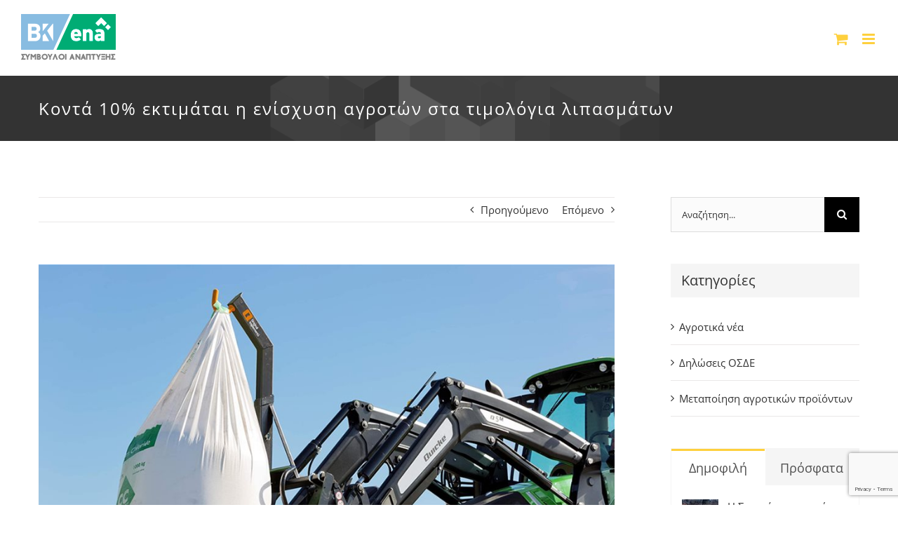

--- FILE ---
content_type: text/html; charset=UTF-8
request_url: https://www.verrosike.gr/2022/12/01/%CE%BA%CE%BF%CE%BD%CF%84%CE%AC-10-%CE%B5%CE%BA%CF%84%CE%B9%CE%BC%CE%AC%CF%84%CE%B1%CE%B9-%CE%B7-%CE%B5%CE%BD%CE%AF%CF%83%CF%87%CF%85%CF%83%CE%B7-%CE%B1%CE%B3%CF%81%CE%BF%CF%84%CF%8E%CE%BD-%CF%83%CF%84/
body_size: 27738
content:
<!DOCTYPE html>
<html class="avada-html-layout-wide avada-html-header-position-top" lang="el" prefix="og: http://ogp.me/ns# fb: http://ogp.me/ns/fb#">
<head>
	<meta http-equiv="X-UA-Compatible" content="IE=edge" />
	<meta http-equiv="Content-Type" content="text/html; charset=utf-8"/>
	<meta name="viewport" content="width=device-width, initial-scale=1" />
	<meta name='robots' content='index, follow, max-image-preview:large, max-snippet:-1, max-video-preview:-1' />
<script type="text/javascript">function rgmkInitGoogleMaps(){window.rgmkGoogleMapsCallback=true;try{jQuery(document).trigger("rgmkGoogleMapsLoad")}catch(err){}}</script>
	<!-- This site is optimized with the Yoast SEO plugin v26.6 - https://yoast.com/wordpress/plugins/seo/ -->
	<title>ενίσχυση αγροτών λιπάσματα - Βέρρος Κωνσταντίνος &amp; ΣΙΑ Ι.Κ.Ε.</title>
	<meta name="description" content="Κοντά 10% εκτιμάται η ενίσχυση αγροτών στα τιμολόγια λιπασμάτων. Με τη λήξη της παράτασης μιας εβδομάδας για τη διαδικασία υποβολής αιτημάτων" />
	<link rel="canonical" href="https://www.verrosike.gr/2022/12/01/κοντά-10-εκτιμάται-η-ενίσχυση-αγροτών-στ/" />
	<meta property="og:locale" content="el_GR" />
	<meta property="og:type" content="article" />
	<meta property="og:title" content="ενίσχυση αγροτών λιπάσματα - Βέρρος Κωνσταντίνος &amp; ΣΙΑ Ι.Κ.Ε." />
	<meta property="og:description" content="Κοντά 10% εκτιμάται η ενίσχυση αγροτών στα τιμολόγια λιπασμάτων. Με τη λήξη της παράτασης μιας εβδομάδας για τη διαδικασία υποβολής αιτημάτων" />
	<meta property="og:url" content="https://www.verrosike.gr/2022/12/01/κοντά-10-εκτιμάται-η-ενίσχυση-αγροτών-στ/" />
	<meta property="og:site_name" content="Βέρρος Κωνσταντίνος &amp; ΣΙΑ Ι.Κ.Ε." />
	<meta property="article:publisher" content="https://www.facebook.com/kverrosike/" />
	<meta property="article:published_time" content="2022-12-01T09:43:38+00:00" />
	<meta property="og:image" content="https://www.verrosike.gr/wp-content/uploads/2022/01/lipasmata-agora.jpg" />
	<meta property="og:image:width" content="940" />
	<meta property="og:image:height" content="610" />
	<meta property="og:image:type" content="image/jpeg" />
	<meta name="author" content="Φανή Ασπογαλή" />
	<meta name="twitter:card" content="summary_large_image" />
	<meta name="twitter:label1" content="Συντάχθηκε από" />
	<meta name="twitter:data1" content="Φανή Ασπογαλή" />
	<meta name="twitter:label2" content="Εκτιμώμενος χρόνος ανάγνωσης" />
	<meta name="twitter:data2" content="2 λεπτά" />
	<script type="application/ld+json" class="yoast-schema-graph">{"@context":"https://schema.org","@graph":[{"@type":"Article","@id":"https://www.verrosike.gr/2022/12/01/%ce%ba%ce%bf%ce%bd%cf%84%ce%ac-10-%ce%b5%ce%ba%cf%84%ce%b9%ce%bc%ce%ac%cf%84%ce%b1%ce%b9-%ce%b7-%ce%b5%ce%bd%ce%af%cf%83%cf%87%cf%85%cf%83%ce%b7-%ce%b1%ce%b3%cf%81%ce%bf%cf%84%cf%8e%ce%bd-%cf%83%cf%84/#article","isPartOf":{"@id":"https://www.verrosike.gr/2022/12/01/%ce%ba%ce%bf%ce%bd%cf%84%ce%ac-10-%ce%b5%ce%ba%cf%84%ce%b9%ce%bc%ce%ac%cf%84%ce%b1%ce%b9-%ce%b7-%ce%b5%ce%bd%ce%af%cf%83%cf%87%cf%85%cf%83%ce%b7-%ce%b1%ce%b3%cf%81%ce%bf%cf%84%cf%8e%ce%bd-%cf%83%cf%84/"},"author":{"name":"Φανή Ασπογαλή","@id":"https://www.verrosike.gr/#/schema/person/fa64deda782657aae7fe0123af9b3329"},"headline":"Κοντά 10% εκτιμάται η ενίσχυση αγροτών στα τιμολόγια λιπασμάτων","datePublished":"2022-12-01T09:43:38+00:00","mainEntityOfPage":{"@id":"https://www.verrosike.gr/2022/12/01/%ce%ba%ce%bf%ce%bd%cf%84%ce%ac-10-%ce%b5%ce%ba%cf%84%ce%b9%ce%bc%ce%ac%cf%84%ce%b1%ce%b9-%ce%b7-%ce%b5%ce%bd%ce%af%cf%83%cf%87%cf%85%cf%83%ce%b7-%ce%b1%ce%b3%cf%81%ce%bf%cf%84%cf%8e%ce%bd-%cf%83%cf%84/"},"wordCount":3,"publisher":{"@id":"https://www.verrosike.gr/#organization"},"image":{"@id":"https://www.verrosike.gr/2022/12/01/%ce%ba%ce%bf%ce%bd%cf%84%ce%ac-10-%ce%b5%ce%ba%cf%84%ce%b9%ce%bc%ce%ac%cf%84%ce%b1%ce%b9-%ce%b7-%ce%b5%ce%bd%ce%af%cf%83%cf%87%cf%85%cf%83%ce%b7-%ce%b1%ce%b3%cf%81%ce%bf%cf%84%cf%8e%ce%bd-%cf%83%cf%84/#primaryimage"},"thumbnailUrl":"https://www.verrosike.gr/wp-content/uploads/2022/01/lipasmata-agora.jpg","keywords":["ενίσχυση αγροτών","τιμολόγια λιπασμάτων"],"articleSection":["Αγροτικά νέα"],"inLanguage":"el"},{"@type":"WebPage","@id":"https://www.verrosike.gr/2022/12/01/%ce%ba%ce%bf%ce%bd%cf%84%ce%ac-10-%ce%b5%ce%ba%cf%84%ce%b9%ce%bc%ce%ac%cf%84%ce%b1%ce%b9-%ce%b7-%ce%b5%ce%bd%ce%af%cf%83%cf%87%cf%85%cf%83%ce%b7-%ce%b1%ce%b3%cf%81%ce%bf%cf%84%cf%8e%ce%bd-%cf%83%cf%84/","url":"https://www.verrosike.gr/2022/12/01/%ce%ba%ce%bf%ce%bd%cf%84%ce%ac-10-%ce%b5%ce%ba%cf%84%ce%b9%ce%bc%ce%ac%cf%84%ce%b1%ce%b9-%ce%b7-%ce%b5%ce%bd%ce%af%cf%83%cf%87%cf%85%cf%83%ce%b7-%ce%b1%ce%b3%cf%81%ce%bf%cf%84%cf%8e%ce%bd-%cf%83%cf%84/","name":"ενίσχυση αγροτών λιπάσματα - Βέρρος Κωνσταντίνος &amp; ΣΙΑ Ι.Κ.Ε.","isPartOf":{"@id":"https://www.verrosike.gr/#website"},"primaryImageOfPage":{"@id":"https://www.verrosike.gr/2022/12/01/%ce%ba%ce%bf%ce%bd%cf%84%ce%ac-10-%ce%b5%ce%ba%cf%84%ce%b9%ce%bc%ce%ac%cf%84%ce%b1%ce%b9-%ce%b7-%ce%b5%ce%bd%ce%af%cf%83%cf%87%cf%85%cf%83%ce%b7-%ce%b1%ce%b3%cf%81%ce%bf%cf%84%cf%8e%ce%bd-%cf%83%cf%84/#primaryimage"},"image":{"@id":"https://www.verrosike.gr/2022/12/01/%ce%ba%ce%bf%ce%bd%cf%84%ce%ac-10-%ce%b5%ce%ba%cf%84%ce%b9%ce%bc%ce%ac%cf%84%ce%b1%ce%b9-%ce%b7-%ce%b5%ce%bd%ce%af%cf%83%cf%87%cf%85%cf%83%ce%b7-%ce%b1%ce%b3%cf%81%ce%bf%cf%84%cf%8e%ce%bd-%cf%83%cf%84/#primaryimage"},"thumbnailUrl":"https://www.verrosike.gr/wp-content/uploads/2022/01/lipasmata-agora.jpg","datePublished":"2022-12-01T09:43:38+00:00","description":"Κοντά 10% εκτιμάται η ενίσχυση αγροτών στα τιμολόγια λιπασμάτων. Με τη λήξη της παράτασης μιας εβδομάδας για τη διαδικασία υποβολής αιτημάτων","breadcrumb":{"@id":"https://www.verrosike.gr/2022/12/01/%ce%ba%ce%bf%ce%bd%cf%84%ce%ac-10-%ce%b5%ce%ba%cf%84%ce%b9%ce%bc%ce%ac%cf%84%ce%b1%ce%b9-%ce%b7-%ce%b5%ce%bd%ce%af%cf%83%cf%87%cf%85%cf%83%ce%b7-%ce%b1%ce%b3%cf%81%ce%bf%cf%84%cf%8e%ce%bd-%cf%83%cf%84/#breadcrumb"},"inLanguage":"el","potentialAction":[{"@type":"ReadAction","target":["https://www.verrosike.gr/2022/12/01/%ce%ba%ce%bf%ce%bd%cf%84%ce%ac-10-%ce%b5%ce%ba%cf%84%ce%b9%ce%bc%ce%ac%cf%84%ce%b1%ce%b9-%ce%b7-%ce%b5%ce%bd%ce%af%cf%83%cf%87%cf%85%cf%83%ce%b7-%ce%b1%ce%b3%cf%81%ce%bf%cf%84%cf%8e%ce%bd-%cf%83%cf%84/"]}]},{"@type":"ImageObject","inLanguage":"el","@id":"https://www.verrosike.gr/2022/12/01/%ce%ba%ce%bf%ce%bd%cf%84%ce%ac-10-%ce%b5%ce%ba%cf%84%ce%b9%ce%bc%ce%ac%cf%84%ce%b1%ce%b9-%ce%b7-%ce%b5%ce%bd%ce%af%cf%83%cf%87%cf%85%cf%83%ce%b7-%ce%b1%ce%b3%cf%81%ce%bf%cf%84%cf%8e%ce%bd-%cf%83%cf%84/#primaryimage","url":"https://www.verrosike.gr/wp-content/uploads/2022/01/lipasmata-agora.jpg","contentUrl":"https://www.verrosike.gr/wp-content/uploads/2022/01/lipasmata-agora.jpg","width":940,"height":610,"caption":"ενίσχυση αγροτών στα τιμολόγια λιπασμάτων αγορά λιπασμάτων Ειδικό πριμ για αγορά λιπασμάτων νέας γενιάς serrespost"},{"@type":"BreadcrumbList","@id":"https://www.verrosike.gr/2022/12/01/%ce%ba%ce%bf%ce%bd%cf%84%ce%ac-10-%ce%b5%ce%ba%cf%84%ce%b9%ce%bc%ce%ac%cf%84%ce%b1%ce%b9-%ce%b7-%ce%b5%ce%bd%ce%af%cf%83%cf%87%cf%85%cf%83%ce%b7-%ce%b1%ce%b3%cf%81%ce%bf%cf%84%cf%8e%ce%bd-%cf%83%cf%84/#breadcrumb","itemListElement":[{"@type":"ListItem","position":1,"name":"Home","item":"https://www.verrosike.gr/"},{"@type":"ListItem","position":2,"name":"Κοντά 10% εκτιμάται η ενίσχυση αγροτών στα τιμολόγια λιπασμάτων"}]},{"@type":"WebSite","@id":"https://www.verrosike.gr/#website","url":"https://www.verrosike.gr/","name":"Βέρρος Κωνσταντίνος και ΣΙΑ Ι.Κ.Ε.","description":"ΔΗΛΩΣΕΙΣ ΟΣΔΕ - ΑΓΡΟΤΙΚΗ ΟΙΚΟΝΟΜΙΑ","publisher":{"@id":"https://www.verrosike.gr/#organization"},"potentialAction":[{"@type":"SearchAction","target":{"@type":"EntryPoint","urlTemplate":"https://www.verrosike.gr/?s={search_term_string}"},"query-input":{"@type":"PropertyValueSpecification","valueRequired":true,"valueName":"search_term_string"}}],"inLanguage":"el"},{"@type":"Organization","@id":"https://www.verrosike.gr/#organization","name":"Βέρρος και ΣΙΑ ΙΚΕ","url":"https://www.verrosike.gr/","logo":{"@type":"ImageObject","inLanguage":"el","@id":"https://www.verrosike.gr/#/schema/logo/image/","url":"https://www.verrosike.gr/wp-content/uploads/2017/07/Logo_Verros_LightBlue_135x68.png","contentUrl":"https://www.verrosike.gr/wp-content/uploads/2017/07/Logo_Verros_LightBlue_135x68.png","width":135,"height":68,"caption":"Βέρρος και ΣΙΑ ΙΚΕ"},"image":{"@id":"https://www.verrosike.gr/#/schema/logo/image/"},"sameAs":["https://www.facebook.com/kverrosike/"]},{"@type":"Person","@id":"https://www.verrosike.gr/#/schema/person/fa64deda782657aae7fe0123af9b3329","name":"Φανή Ασπογαλή","image":{"@type":"ImageObject","inLanguage":"el","@id":"https://www.verrosike.gr/#/schema/person/image/","url":"https://secure.gravatar.com/avatar/8d49fb4e6dcbec76dd900527c6fc4ff4c35688b00c52bc300e69b52dbbf77ebe?s=96&d=mm&r=g","contentUrl":"https://secure.gravatar.com/avatar/8d49fb4e6dcbec76dd900527c6fc4ff4c35688b00c52bc300e69b52dbbf77ebe?s=96&d=mm&r=g","caption":"Φανή Ασπογαλή"},"description":"Η Φανή είναι Αρχισυντάκτης του SERRESPOST.gr με 26 χρόνια εμπειρίας στα τοπικά και περιφερειακά ΜΜΕ και συνεργάτης της επιχείρησης \"Υπηρεσίες Οικονομικών Συμβούλων Βέρρος Κωνσταντίνος\" στο Τμήμα Κοινωνικών Σχέσεων &amp; Δημοσιότητας.","url":"https://www.verrosike.gr/author/fani/"}]}</script>
	<!-- / Yoast SEO plugin. -->


<link rel="alternate" type="application/rss+xml" title="Ροή RSS &raquo; Βέρρος Κωνσταντίνος &amp; ΣΙΑ Ι.Κ.Ε." href="https://www.verrosike.gr/feed/" />
<link rel="alternate" type="application/rss+xml" title="Ροή Σχολίων &raquo; Βέρρος Κωνσταντίνος &amp; ΣΙΑ Ι.Κ.Ε." href="https://www.verrosike.gr/comments/feed/" />
		
		
		
				<link rel="alternate" title="oEmbed (JSON)" type="application/json+oembed" href="https://www.verrosike.gr/wp-json/oembed/1.0/embed?url=https%3A%2F%2Fwww.verrosike.gr%2F2022%2F12%2F01%2F%25ce%25ba%25ce%25bf%25ce%25bd%25cf%2584%25ce%25ac-10-%25ce%25b5%25ce%25ba%25cf%2584%25ce%25b9%25ce%25bc%25ce%25ac%25cf%2584%25ce%25b1%25ce%25b9-%25ce%25b7-%25ce%25b5%25ce%25bd%25ce%25af%25cf%2583%25cf%2587%25cf%2585%25cf%2583%25ce%25b7-%25ce%25b1%25ce%25b3%25cf%2581%25ce%25bf%25cf%2584%25cf%258e%25ce%25bd-%25cf%2583%25cf%2584%2F" />
<link rel="alternate" title="oEmbed (XML)" type="text/xml+oembed" href="https://www.verrosike.gr/wp-json/oembed/1.0/embed?url=https%3A%2F%2Fwww.verrosike.gr%2F2022%2F12%2F01%2F%25ce%25ba%25ce%25bf%25ce%25bd%25cf%2584%25ce%25ac-10-%25ce%25b5%25ce%25ba%25cf%2584%25ce%25b9%25ce%25bc%25ce%25ac%25cf%2584%25ce%25b1%25ce%25b9-%25ce%25b7-%25ce%25b5%25ce%25bd%25ce%25af%25cf%2583%25cf%2587%25cf%2585%25cf%2583%25ce%25b7-%25ce%25b1%25ce%25b3%25cf%2581%25ce%25bf%25cf%2584%25cf%258e%25ce%25bd-%25cf%2583%25cf%2584%2F&#038;format=xml" />
					<meta name="description" content="Κοντά 10% εκτιμάται η ενίσχυση αγροτών στα τιμολόγια λιπασμάτων

Με τη λήξη της παράτασης μιας εβδομάδας για τη διαδικασία υποβολής αιτημάτων ενίσχυσης στην πλατφόρμα της ΑΑΔΕ την Παρασκευή 2 Δεκεμβρίου, αυτό που μένει προκειμένου να ξεκινήσει η διαδικασία πίστωσης της επιδότησης για την αγορά λιπασμάτων, είναι η έκδοση της σχετικής απόφασης με την οποία θα καθορίζεται"/>
				
		<meta property="og:locale" content="el_GR"/>
		<meta property="og:type" content="article"/>
		<meta property="og:site_name" content="Βέρρος Κωνσταντίνος &amp; ΣΙΑ Ι.Κ.Ε."/>
		<meta property="og:title" content="ενίσχυση αγροτών λιπάσματα - Βέρρος Κωνσταντίνος &amp; ΣΙΑ Ι.Κ.Ε."/>
				<meta property="og:description" content="Κοντά 10% εκτιμάται η ενίσχυση αγροτών στα τιμολόγια λιπασμάτων

Με τη λήξη της παράτασης μιας εβδομάδας για τη διαδικασία υποβολής αιτημάτων ενίσχυσης στην πλατφόρμα της ΑΑΔΕ την Παρασκευή 2 Δεκεμβρίου, αυτό που μένει προκειμένου να ξεκινήσει η διαδικασία πίστωσης της επιδότησης για την αγορά λιπασμάτων, είναι η έκδοση της σχετικής απόφασης με την οποία θα καθορίζεται"/>
				<meta property="og:url" content="https://www.verrosike.gr/2022/12/01/%ce%ba%ce%bf%ce%bd%cf%84%ce%ac-10-%ce%b5%ce%ba%cf%84%ce%b9%ce%bc%ce%ac%cf%84%ce%b1%ce%b9-%ce%b7-%ce%b5%ce%bd%ce%af%cf%83%cf%87%cf%85%cf%83%ce%b7-%ce%b1%ce%b3%cf%81%ce%bf%cf%84%cf%8e%ce%bd-%cf%83%cf%84/"/>
										<meta property="article:published_time" content="2022-12-01T09:43:38+02:00"/>
											<meta name="author" content="Φανή Ασπογαλή"/>
								<meta property="og:image" content="https://www.verrosike.gr/wp-content/uploads/2022/01/lipasmata-agora.jpg"/>
		<meta property="og:image:width" content="940"/>
		<meta property="og:image:height" content="610"/>
		<meta property="og:image:type" content="image/jpeg"/>
				<style id='wp-img-auto-sizes-contain-inline-css' type='text/css'>
img:is([sizes=auto i],[sizes^="auto," i]){contain-intrinsic-size:3000px 1500px}
/*# sourceURL=wp-img-auto-sizes-contain-inline-css */
</style>
<style id='wp-emoji-styles-inline-css' type='text/css'>

	img.wp-smiley, img.emoji {
		display: inline !important;
		border: none !important;
		box-shadow: none !important;
		height: 1em !important;
		width: 1em !important;
		margin: 0 0.07em !important;
		vertical-align: -0.1em !important;
		background: none !important;
		padding: 0 !important;
	}
/*# sourceURL=wp-emoji-styles-inline-css */
</style>
<style id='woocommerce-inline-inline-css' type='text/css'>
.woocommerce form .form-row .required { visibility: visible; }
/*# sourceURL=woocommerce-inline-inline-css */
</style>
<link rel='stylesheet' id='fusion-dynamic-css-css' href='https://www.verrosike.gr/wp-content/uploads/fusion-styles/238d78edb72b2f79e0b8031f4b351259.min.css?ver=3.14.2' type='text/css' media='all' />
<script type="text/javascript" src="https://www.verrosike.gr/wp-includes/js/jquery/jquery.min.js?ver=3.7.1" id="jquery-core-js"></script>
<script type="text/javascript" src="https://www.verrosike.gr/wp-includes/js/jquery/jquery-migrate.min.js?ver=3.4.1" id="jquery-migrate-js"></script>
<script type="text/javascript" src="https://www.verrosike.gr/wp-content/plugins/woocommerce/assets/js/jquery-blockui/jquery.blockUI.min.js?ver=2.7.0-wc.10.4.3" id="wc-jquery-blockui-js" defer="defer" data-wp-strategy="defer"></script>
<script type="text/javascript" id="wc-add-to-cart-js-extra">
/* <![CDATA[ */
var wc_add_to_cart_params = {"ajax_url":"/wp-admin/admin-ajax.php","wc_ajax_url":"/?wc-ajax=%%endpoint%%","i18n_view_cart":"\u039a\u03b1\u03bb\u03ac\u03b8\u03b9","cart_url":"https://www.verrosike.gr/cart/","is_cart":"","cart_redirect_after_add":"no"};
//# sourceURL=wc-add-to-cart-js-extra
/* ]]> */
</script>
<script type="text/javascript" src="https://www.verrosike.gr/wp-content/plugins/woocommerce/assets/js/frontend/add-to-cart.min.js?ver=10.4.3" id="wc-add-to-cart-js" defer="defer" data-wp-strategy="defer"></script>
<script type="text/javascript" src="https://www.verrosike.gr/wp-content/plugins/woocommerce/assets/js/js-cookie/js.cookie.min.js?ver=2.1.4-wc.10.4.3" id="wc-js-cookie-js" defer="defer" data-wp-strategy="defer"></script>
<script type="text/javascript" id="woocommerce-js-extra">
/* <![CDATA[ */
var woocommerce_params = {"ajax_url":"/wp-admin/admin-ajax.php","wc_ajax_url":"/?wc-ajax=%%endpoint%%","i18n_password_show":"\u0395\u03bc\u03c6\u03ac\u03bd\u03b9\u03c3\u03b7 \u03c3\u03c5\u03bd\u03b8\u03b7\u03bc\u03b1\u03c4\u03b9\u03ba\u03bf\u03cd","i18n_password_hide":"\u0391\u03c0\u03cc\u03ba\u03c1\u03c5\u03c8\u03b7 \u03c3\u03c5\u03bd\u03b8\u03b7\u03bc\u03b1\u03c4\u03b9\u03ba\u03bf\u03cd"};
//# sourceURL=woocommerce-js-extra
/* ]]> */
</script>
<script type="text/javascript" src="https://www.verrosike.gr/wp-content/plugins/woocommerce/assets/js/frontend/woocommerce.min.js?ver=10.4.3" id="woocommerce-js" defer="defer" data-wp-strategy="defer"></script>
<link rel="https://api.w.org/" href="https://www.verrosike.gr/wp-json/" /><link rel="alternate" title="JSON" type="application/json" href="https://www.verrosike.gr/wp-json/wp/v2/posts/8569" /><link rel="EditURI" type="application/rsd+xml" title="RSD" href="https://www.verrosike.gr/xmlrpc.php?rsd" />
<meta name="generator" content="WordPress 6.9" />
<meta name="generator" content="WooCommerce 10.4.3" />
<link rel='shortlink' href='https://www.verrosike.gr/?p=8569' />
<style type="text/css" id="css-fb-visibility">@media screen and (max-width: 640px){.fusion-no-small-visibility{display:none !important;}body .sm-text-align-center{text-align:center !important;}body .sm-text-align-left{text-align:left !important;}body .sm-text-align-right{text-align:right !important;}body .sm-text-align-justify{text-align:justify !important;}body .sm-flex-align-center{justify-content:center !important;}body .sm-flex-align-flex-start{justify-content:flex-start !important;}body .sm-flex-align-flex-end{justify-content:flex-end !important;}body .sm-mx-auto{margin-left:auto !important;margin-right:auto !important;}body .sm-ml-auto{margin-left:auto !important;}body .sm-mr-auto{margin-right:auto !important;}body .fusion-absolute-position-small{position:absolute;width:100%;}.awb-sticky.awb-sticky-small{ position: sticky; top: var(--awb-sticky-offset,0); }}@media screen and (min-width: 641px) and (max-width: 1024px){.fusion-no-medium-visibility{display:none !important;}body .md-text-align-center{text-align:center !important;}body .md-text-align-left{text-align:left !important;}body .md-text-align-right{text-align:right !important;}body .md-text-align-justify{text-align:justify !important;}body .md-flex-align-center{justify-content:center !important;}body .md-flex-align-flex-start{justify-content:flex-start !important;}body .md-flex-align-flex-end{justify-content:flex-end !important;}body .md-mx-auto{margin-left:auto !important;margin-right:auto !important;}body .md-ml-auto{margin-left:auto !important;}body .md-mr-auto{margin-right:auto !important;}body .fusion-absolute-position-medium{position:absolute;width:100%;}.awb-sticky.awb-sticky-medium{ position: sticky; top: var(--awb-sticky-offset,0); }}@media screen and (min-width: 1025px){.fusion-no-large-visibility{display:none !important;}body .lg-text-align-center{text-align:center !important;}body .lg-text-align-left{text-align:left !important;}body .lg-text-align-right{text-align:right !important;}body .lg-text-align-justify{text-align:justify !important;}body .lg-flex-align-center{justify-content:center !important;}body .lg-flex-align-flex-start{justify-content:flex-start !important;}body .lg-flex-align-flex-end{justify-content:flex-end !important;}body .lg-mx-auto{margin-left:auto !important;margin-right:auto !important;}body .lg-ml-auto{margin-left:auto !important;}body .lg-mr-auto{margin-right:auto !important;}body .fusion-absolute-position-large{position:absolute;width:100%;}.awb-sticky.awb-sticky-large{ position: sticky; top: var(--awb-sticky-offset,0); }}</style>	<noscript><style>.woocommerce-product-gallery{ opacity: 1 !important; }</style></noscript>
	<link rel="icon" href="https://www.verrosike.gr/wp-content/uploads/2023/01/favicon-66x66.png" sizes="32x32" />
<link rel="icon" href="https://www.verrosike.gr/wp-content/uploads/2023/01/favicon-200x200.png" sizes="192x192" />
<link rel="apple-touch-icon" href="https://www.verrosike.gr/wp-content/uploads/2023/01/favicon-200x200.png" />
<meta name="msapplication-TileImage" content="https://www.verrosike.gr/wp-content/uploads/2023/01/favicon-300x300.png" />
		<script type="text/javascript">
			var doc = document.documentElement;
			doc.setAttribute( 'data-useragent', navigator.userAgent );
		</script>
		<script>
  (function(i,s,o,g,r,a,m){i['GoogleAnalyticsObject']=r;i[r]=i[r]||function(){
  (i[r].q=i[r].q||[]).push(arguments)},i[r].l=1*new Date();a=s.createElement(o),
  m=s.getElementsByTagName(o)[0];a.async=1;a.src=g;m.parentNode.insertBefore(a,m)
  })(window,document,'script','https://www.google-analytics.com/analytics.js','ga');

  ga('create', 'UA-100084883-1', 'auto');
  ga('send', 'pageview');

</script>
	<link rel='stylesheet' id='wc-blocks-style-css' href='https://www.verrosike.gr/wp-content/plugins/woocommerce/assets/client/blocks/wc-blocks.css?ver=wc-10.4.3' type='text/css' media='all' />
<style id='global-styles-inline-css' type='text/css'>
:root{--wp--preset--aspect-ratio--square: 1;--wp--preset--aspect-ratio--4-3: 4/3;--wp--preset--aspect-ratio--3-4: 3/4;--wp--preset--aspect-ratio--3-2: 3/2;--wp--preset--aspect-ratio--2-3: 2/3;--wp--preset--aspect-ratio--16-9: 16/9;--wp--preset--aspect-ratio--9-16: 9/16;--wp--preset--color--black: #000000;--wp--preset--color--cyan-bluish-gray: #abb8c3;--wp--preset--color--white: #ffffff;--wp--preset--color--pale-pink: #f78da7;--wp--preset--color--vivid-red: #cf2e2e;--wp--preset--color--luminous-vivid-orange: #ff6900;--wp--preset--color--luminous-vivid-amber: #fcb900;--wp--preset--color--light-green-cyan: #7bdcb5;--wp--preset--color--vivid-green-cyan: #00d084;--wp--preset--color--pale-cyan-blue: #8ed1fc;--wp--preset--color--vivid-cyan-blue: #0693e3;--wp--preset--color--vivid-purple: #9b51e0;--wp--preset--color--awb-color-1: rgba(255,255,255,1);--wp--preset--color--awb-color-2: rgba(245,245,245,1);--wp--preset--color--awb-color-3: rgba(235,234,234,1);--wp--preset--color--awb-color-4: rgba(234,232,232,1);--wp--preset--color--awb-color-5: rgba(254,208,61,1);--wp--preset--color--awb-color-6: rgba(116,116,116,1);--wp--preset--color--awb-color-7: rgba(78,78,78,1);--wp--preset--color--awb-color-8: rgba(51,51,51,1);--wp--preset--color--awb-color-custom-10: rgba(221,221,221,1);--wp--preset--color--awb-color-custom-11: rgba(232,232,232,1);--wp--preset--color--awb-color-custom-12: rgba(235,234,234,0.8);--wp--preset--color--awb-color-custom-13: rgba(160,206,78,1);--wp--preset--color--awb-color-custom-14: rgba(190,189,189,1);--wp--preset--color--awb-color-custom-15: rgba(229,229,229,1);--wp--preset--gradient--vivid-cyan-blue-to-vivid-purple: linear-gradient(135deg,rgb(6,147,227) 0%,rgb(155,81,224) 100%);--wp--preset--gradient--light-green-cyan-to-vivid-green-cyan: linear-gradient(135deg,rgb(122,220,180) 0%,rgb(0,208,130) 100%);--wp--preset--gradient--luminous-vivid-amber-to-luminous-vivid-orange: linear-gradient(135deg,rgb(252,185,0) 0%,rgb(255,105,0) 100%);--wp--preset--gradient--luminous-vivid-orange-to-vivid-red: linear-gradient(135deg,rgb(255,105,0) 0%,rgb(207,46,46) 100%);--wp--preset--gradient--very-light-gray-to-cyan-bluish-gray: linear-gradient(135deg,rgb(238,238,238) 0%,rgb(169,184,195) 100%);--wp--preset--gradient--cool-to-warm-spectrum: linear-gradient(135deg,rgb(74,234,220) 0%,rgb(151,120,209) 20%,rgb(207,42,186) 40%,rgb(238,44,130) 60%,rgb(251,105,98) 80%,rgb(254,248,76) 100%);--wp--preset--gradient--blush-light-purple: linear-gradient(135deg,rgb(255,206,236) 0%,rgb(152,150,240) 100%);--wp--preset--gradient--blush-bordeaux: linear-gradient(135deg,rgb(254,205,165) 0%,rgb(254,45,45) 50%,rgb(107,0,62) 100%);--wp--preset--gradient--luminous-dusk: linear-gradient(135deg,rgb(255,203,112) 0%,rgb(199,81,192) 50%,rgb(65,88,208) 100%);--wp--preset--gradient--pale-ocean: linear-gradient(135deg,rgb(255,245,203) 0%,rgb(182,227,212) 50%,rgb(51,167,181) 100%);--wp--preset--gradient--electric-grass: linear-gradient(135deg,rgb(202,248,128) 0%,rgb(113,206,126) 100%);--wp--preset--gradient--midnight: linear-gradient(135deg,rgb(2,3,129) 0%,rgb(40,116,252) 100%);--wp--preset--font-size--small: 11.25px;--wp--preset--font-size--medium: 20px;--wp--preset--font-size--large: 22.5px;--wp--preset--font-size--x-large: 42px;--wp--preset--font-size--normal: 15px;--wp--preset--font-size--xlarge: 30px;--wp--preset--font-size--huge: 45px;--wp--preset--spacing--20: 0.44rem;--wp--preset--spacing--30: 0.67rem;--wp--preset--spacing--40: 1rem;--wp--preset--spacing--50: 1.5rem;--wp--preset--spacing--60: 2.25rem;--wp--preset--spacing--70: 3.38rem;--wp--preset--spacing--80: 5.06rem;--wp--preset--shadow--natural: 6px 6px 9px rgba(0, 0, 0, 0.2);--wp--preset--shadow--deep: 12px 12px 50px rgba(0, 0, 0, 0.4);--wp--preset--shadow--sharp: 6px 6px 0px rgba(0, 0, 0, 0.2);--wp--preset--shadow--outlined: 6px 6px 0px -3px rgb(255, 255, 255), 6px 6px rgb(0, 0, 0);--wp--preset--shadow--crisp: 6px 6px 0px rgb(0, 0, 0);}:where(.is-layout-flex){gap: 0.5em;}:where(.is-layout-grid){gap: 0.5em;}body .is-layout-flex{display: flex;}.is-layout-flex{flex-wrap: wrap;align-items: center;}.is-layout-flex > :is(*, div){margin: 0;}body .is-layout-grid{display: grid;}.is-layout-grid > :is(*, div){margin: 0;}:where(.wp-block-columns.is-layout-flex){gap: 2em;}:where(.wp-block-columns.is-layout-grid){gap: 2em;}:where(.wp-block-post-template.is-layout-flex){gap: 1.25em;}:where(.wp-block-post-template.is-layout-grid){gap: 1.25em;}.has-black-color{color: var(--wp--preset--color--black) !important;}.has-cyan-bluish-gray-color{color: var(--wp--preset--color--cyan-bluish-gray) !important;}.has-white-color{color: var(--wp--preset--color--white) !important;}.has-pale-pink-color{color: var(--wp--preset--color--pale-pink) !important;}.has-vivid-red-color{color: var(--wp--preset--color--vivid-red) !important;}.has-luminous-vivid-orange-color{color: var(--wp--preset--color--luminous-vivid-orange) !important;}.has-luminous-vivid-amber-color{color: var(--wp--preset--color--luminous-vivid-amber) !important;}.has-light-green-cyan-color{color: var(--wp--preset--color--light-green-cyan) !important;}.has-vivid-green-cyan-color{color: var(--wp--preset--color--vivid-green-cyan) !important;}.has-pale-cyan-blue-color{color: var(--wp--preset--color--pale-cyan-blue) !important;}.has-vivid-cyan-blue-color{color: var(--wp--preset--color--vivid-cyan-blue) !important;}.has-vivid-purple-color{color: var(--wp--preset--color--vivid-purple) !important;}.has-black-background-color{background-color: var(--wp--preset--color--black) !important;}.has-cyan-bluish-gray-background-color{background-color: var(--wp--preset--color--cyan-bluish-gray) !important;}.has-white-background-color{background-color: var(--wp--preset--color--white) !important;}.has-pale-pink-background-color{background-color: var(--wp--preset--color--pale-pink) !important;}.has-vivid-red-background-color{background-color: var(--wp--preset--color--vivid-red) !important;}.has-luminous-vivid-orange-background-color{background-color: var(--wp--preset--color--luminous-vivid-orange) !important;}.has-luminous-vivid-amber-background-color{background-color: var(--wp--preset--color--luminous-vivid-amber) !important;}.has-light-green-cyan-background-color{background-color: var(--wp--preset--color--light-green-cyan) !important;}.has-vivid-green-cyan-background-color{background-color: var(--wp--preset--color--vivid-green-cyan) !important;}.has-pale-cyan-blue-background-color{background-color: var(--wp--preset--color--pale-cyan-blue) !important;}.has-vivid-cyan-blue-background-color{background-color: var(--wp--preset--color--vivid-cyan-blue) !important;}.has-vivid-purple-background-color{background-color: var(--wp--preset--color--vivid-purple) !important;}.has-black-border-color{border-color: var(--wp--preset--color--black) !important;}.has-cyan-bluish-gray-border-color{border-color: var(--wp--preset--color--cyan-bluish-gray) !important;}.has-white-border-color{border-color: var(--wp--preset--color--white) !important;}.has-pale-pink-border-color{border-color: var(--wp--preset--color--pale-pink) !important;}.has-vivid-red-border-color{border-color: var(--wp--preset--color--vivid-red) !important;}.has-luminous-vivid-orange-border-color{border-color: var(--wp--preset--color--luminous-vivid-orange) !important;}.has-luminous-vivid-amber-border-color{border-color: var(--wp--preset--color--luminous-vivid-amber) !important;}.has-light-green-cyan-border-color{border-color: var(--wp--preset--color--light-green-cyan) !important;}.has-vivid-green-cyan-border-color{border-color: var(--wp--preset--color--vivid-green-cyan) !important;}.has-pale-cyan-blue-border-color{border-color: var(--wp--preset--color--pale-cyan-blue) !important;}.has-vivid-cyan-blue-border-color{border-color: var(--wp--preset--color--vivid-cyan-blue) !important;}.has-vivid-purple-border-color{border-color: var(--wp--preset--color--vivid-purple) !important;}.has-vivid-cyan-blue-to-vivid-purple-gradient-background{background: var(--wp--preset--gradient--vivid-cyan-blue-to-vivid-purple) !important;}.has-light-green-cyan-to-vivid-green-cyan-gradient-background{background: var(--wp--preset--gradient--light-green-cyan-to-vivid-green-cyan) !important;}.has-luminous-vivid-amber-to-luminous-vivid-orange-gradient-background{background: var(--wp--preset--gradient--luminous-vivid-amber-to-luminous-vivid-orange) !important;}.has-luminous-vivid-orange-to-vivid-red-gradient-background{background: var(--wp--preset--gradient--luminous-vivid-orange-to-vivid-red) !important;}.has-very-light-gray-to-cyan-bluish-gray-gradient-background{background: var(--wp--preset--gradient--very-light-gray-to-cyan-bluish-gray) !important;}.has-cool-to-warm-spectrum-gradient-background{background: var(--wp--preset--gradient--cool-to-warm-spectrum) !important;}.has-blush-light-purple-gradient-background{background: var(--wp--preset--gradient--blush-light-purple) !important;}.has-blush-bordeaux-gradient-background{background: var(--wp--preset--gradient--blush-bordeaux) !important;}.has-luminous-dusk-gradient-background{background: var(--wp--preset--gradient--luminous-dusk) !important;}.has-pale-ocean-gradient-background{background: var(--wp--preset--gradient--pale-ocean) !important;}.has-electric-grass-gradient-background{background: var(--wp--preset--gradient--electric-grass) !important;}.has-midnight-gradient-background{background: var(--wp--preset--gradient--midnight) !important;}.has-small-font-size{font-size: var(--wp--preset--font-size--small) !important;}.has-medium-font-size{font-size: var(--wp--preset--font-size--medium) !important;}.has-large-font-size{font-size: var(--wp--preset--font-size--large) !important;}.has-x-large-font-size{font-size: var(--wp--preset--font-size--x-large) !important;}
/*# sourceURL=global-styles-inline-css */
</style>
<style id='wp-block-library-inline-css' type='text/css'>
:root{--wp-block-synced-color:#7a00df;--wp-block-synced-color--rgb:122,0,223;--wp-bound-block-color:var(--wp-block-synced-color);--wp-editor-canvas-background:#ddd;--wp-admin-theme-color:#007cba;--wp-admin-theme-color--rgb:0,124,186;--wp-admin-theme-color-darker-10:#006ba1;--wp-admin-theme-color-darker-10--rgb:0,107,160.5;--wp-admin-theme-color-darker-20:#005a87;--wp-admin-theme-color-darker-20--rgb:0,90,135;--wp-admin-border-width-focus:2px}@media (min-resolution:192dpi){:root{--wp-admin-border-width-focus:1.5px}}.wp-element-button{cursor:pointer}:root .has-very-light-gray-background-color{background-color:#eee}:root .has-very-dark-gray-background-color{background-color:#313131}:root .has-very-light-gray-color{color:#eee}:root .has-very-dark-gray-color{color:#313131}:root .has-vivid-green-cyan-to-vivid-cyan-blue-gradient-background{background:linear-gradient(135deg,#00d084,#0693e3)}:root .has-purple-crush-gradient-background{background:linear-gradient(135deg,#34e2e4,#4721fb 50%,#ab1dfe)}:root .has-hazy-dawn-gradient-background{background:linear-gradient(135deg,#faaca8,#dad0ec)}:root .has-subdued-olive-gradient-background{background:linear-gradient(135deg,#fafae1,#67a671)}:root .has-atomic-cream-gradient-background{background:linear-gradient(135deg,#fdd79a,#004a59)}:root .has-nightshade-gradient-background{background:linear-gradient(135deg,#330968,#31cdcf)}:root .has-midnight-gradient-background{background:linear-gradient(135deg,#020381,#2874fc)}:root{--wp--preset--font-size--normal:16px;--wp--preset--font-size--huge:42px}.has-regular-font-size{font-size:1em}.has-larger-font-size{font-size:2.625em}.has-normal-font-size{font-size:var(--wp--preset--font-size--normal)}.has-huge-font-size{font-size:var(--wp--preset--font-size--huge)}.has-text-align-center{text-align:center}.has-text-align-left{text-align:left}.has-text-align-right{text-align:right}.has-fit-text{white-space:nowrap!important}#end-resizable-editor-section{display:none}.aligncenter{clear:both}.items-justified-left{justify-content:flex-start}.items-justified-center{justify-content:center}.items-justified-right{justify-content:flex-end}.items-justified-space-between{justify-content:space-between}.screen-reader-text{border:0;clip-path:inset(50%);height:1px;margin:-1px;overflow:hidden;padding:0;position:absolute;width:1px;word-wrap:normal!important}.screen-reader-text:focus{background-color:#ddd;clip-path:none;color:#444;display:block;font-size:1em;height:auto;left:5px;line-height:normal;padding:15px 23px 14px;text-decoration:none;top:5px;width:auto;z-index:100000}html :where(.has-border-color){border-style:solid}html :where([style*=border-top-color]){border-top-style:solid}html :where([style*=border-right-color]){border-right-style:solid}html :where([style*=border-bottom-color]){border-bottom-style:solid}html :where([style*=border-left-color]){border-left-style:solid}html :where([style*=border-width]){border-style:solid}html :where([style*=border-top-width]){border-top-style:solid}html :where([style*=border-right-width]){border-right-style:solid}html :where([style*=border-bottom-width]){border-bottom-style:solid}html :where([style*=border-left-width]){border-left-style:solid}html :where(img[class*=wp-image-]){height:auto;max-width:100%}:where(figure){margin:0 0 1em}html :where(.is-position-sticky){--wp-admin--admin-bar--position-offset:var(--wp-admin--admin-bar--height,0px)}@media screen and (max-width:600px){html :where(.is-position-sticky){--wp-admin--admin-bar--position-offset:0px}}
/*wp_block_styles_on_demand_placeholder:696ace14c48f1*/
/*# sourceURL=wp-block-library-inline-css */
</style>
<style id='wp-block-library-theme-inline-css' type='text/css'>
.wp-block-audio :where(figcaption){color:#555;font-size:13px;text-align:center}.is-dark-theme .wp-block-audio :where(figcaption){color:#ffffffa6}.wp-block-audio{margin:0 0 1em}.wp-block-code{border:1px solid #ccc;border-radius:4px;font-family:Menlo,Consolas,monaco,monospace;padding:.8em 1em}.wp-block-embed :where(figcaption){color:#555;font-size:13px;text-align:center}.is-dark-theme .wp-block-embed :where(figcaption){color:#ffffffa6}.wp-block-embed{margin:0 0 1em}.blocks-gallery-caption{color:#555;font-size:13px;text-align:center}.is-dark-theme .blocks-gallery-caption{color:#ffffffa6}:root :where(.wp-block-image figcaption){color:#555;font-size:13px;text-align:center}.is-dark-theme :root :where(.wp-block-image figcaption){color:#ffffffa6}.wp-block-image{margin:0 0 1em}.wp-block-pullquote{border-bottom:4px solid;border-top:4px solid;color:currentColor;margin-bottom:1.75em}.wp-block-pullquote :where(cite),.wp-block-pullquote :where(footer),.wp-block-pullquote__citation{color:currentColor;font-size:.8125em;font-style:normal;text-transform:uppercase}.wp-block-quote{border-left:.25em solid;margin:0 0 1.75em;padding-left:1em}.wp-block-quote cite,.wp-block-quote footer{color:currentColor;font-size:.8125em;font-style:normal;position:relative}.wp-block-quote:where(.has-text-align-right){border-left:none;border-right:.25em solid;padding-left:0;padding-right:1em}.wp-block-quote:where(.has-text-align-center){border:none;padding-left:0}.wp-block-quote.is-large,.wp-block-quote.is-style-large,.wp-block-quote:where(.is-style-plain){border:none}.wp-block-search .wp-block-search__label{font-weight:700}.wp-block-search__button{border:1px solid #ccc;padding:.375em .625em}:where(.wp-block-group.has-background){padding:1.25em 2.375em}.wp-block-separator.has-css-opacity{opacity:.4}.wp-block-separator{border:none;border-bottom:2px solid;margin-left:auto;margin-right:auto}.wp-block-separator.has-alpha-channel-opacity{opacity:1}.wp-block-separator:not(.is-style-wide):not(.is-style-dots){width:100px}.wp-block-separator.has-background:not(.is-style-dots){border-bottom:none;height:1px}.wp-block-separator.has-background:not(.is-style-wide):not(.is-style-dots){height:2px}.wp-block-table{margin:0 0 1em}.wp-block-table td,.wp-block-table th{word-break:normal}.wp-block-table :where(figcaption){color:#555;font-size:13px;text-align:center}.is-dark-theme .wp-block-table :where(figcaption){color:#ffffffa6}.wp-block-video :where(figcaption){color:#555;font-size:13px;text-align:center}.is-dark-theme .wp-block-video :where(figcaption){color:#ffffffa6}.wp-block-video{margin:0 0 1em}:root :where(.wp-block-template-part.has-background){margin-bottom:0;margin-top:0;padding:1.25em 2.375em}
/*# sourceURL=/wp-includes/css/dist/block-library/theme.min.css */
</style>
<style id='classic-theme-styles-inline-css' type='text/css'>
/*! This file is auto-generated */
.wp-block-button__link{color:#fff;background-color:#32373c;border-radius:9999px;box-shadow:none;text-decoration:none;padding:calc(.667em + 2px) calc(1.333em + 2px);font-size:1.125em}.wp-block-file__button{background:#32373c;color:#fff;text-decoration:none}
/*# sourceURL=/wp-includes/css/classic-themes.min.css */
</style>
</head>

<body class="wp-singular post-template-default single single-post postid-8569 single-format-standard wp-theme-Avada wp-child-theme-Avada-Child-Theme theme-Avada woocommerce-no-js has-sidebar fusion-image-hovers fusion-pagination-sizing fusion-button_type-flat fusion-button_span-no fusion-button_gradient-linear avada-image-rollover-circle-yes avada-image-rollover-yes avada-image-rollover-direction-center_vertical fusion-body ltr fusion-sticky-header no-tablet-sticky-header no-mobile-sticky-header avada-has-rev-slider-styles fusion-disable-outline fusion-sub-menu-fade mobile-logo-pos-left layout-wide-mode avada-has-boxed-modal-shadow-none layout-scroll-offset-full avada-has-zero-margin-offset-top fusion-top-header menu-text-align-center fusion-woo-product-design-classic fusion-woo-shop-page-columns-4 fusion-woo-related-columns-4 fusion-woo-archive-page-columns-3 woo-sale-badge-circle woo-outofstock-badge-top_bar mobile-menu-design-modern fusion-show-pagination-text fusion-header-layout-v1 avada-responsive avada-footer-fx-none avada-menu-highlight-style-arrow fusion-search-form-classic fusion-main-menu-search-overlay fusion-avatar-square avada-dropdown-styles avada-blog-layout-medium avada-blog-archive-layout-medium avada-header-shadow-no avada-menu-icon-position-left avada-has-megamenu-shadow avada-has-mainmenu-dropdown-divider avada-has-header-100-width avada-has-100-footer avada-has-breadcrumb-mobile-hidden avada-has-titlebar-bar_and_content avada-social-full-transparent avada-has-pagination-padding avada-flyout-menu-direction-fade avada-ec-views-v1" data-awb-post-id="8569">
	
<script type="text/javascript" id="bbp-swap-no-js-body-class">
	document.body.className = document.body.className.replace( 'bbp-no-js', 'bbp-js' );
</script>

	<a class="skip-link screen-reader-text" href="#content">Μετάβαση στο περιεχόμενο</a>

	<div id="boxed-wrapper">
		
		<div id="wrapper" class="fusion-wrapper">
			<div id="home" style="position:relative;top:-1px;"></div>
							
					
			<header class="fusion-header-wrapper">
				<div class="fusion-header-v1 fusion-logo-alignment fusion-logo-left fusion-sticky-menu- fusion-sticky-logo- fusion-mobile-logo-1  fusion-mobile-menu-design-modern">
					<div class="fusion-header-sticky-height"></div>
<div class="fusion-header">
	<div class="fusion-row">
					<div class="fusion-logo" data-margin-top="31px" data-margin-bottom="31px" data-margin-left="0px" data-margin-right="0px">
			<a class="fusion-logo-link"  href="https://www.verrosike.gr/" >

						<!-- standard logo -->
			<img src="https://www.verrosike.gr/wp-content/uploads/2019/06/Logo_Verros_Lightbblue_210x105.png" srcset="https://www.verrosike.gr/wp-content/uploads/2019/06/Logo_Verros_Lightbblue_210x105.png 1x, https://www.verrosike.gr/wp-content/uploads/2017/07/Logo_Verros_LightBlue_420x210.png 2x" width="210" height="105" style="max-height:105px;height:auto;" alt="Βέρρος Κωνσταντίνος &amp; ΣΙΑ Ι.Κ.Ε. Λογότυπο" data-retina_logo_url="https://www.verrosike.gr/wp-content/uploads/2017/07/Logo_Verros_LightBlue_420x210.png" class="fusion-standard-logo" />

											<!-- mobile logo -->
				<img src="https://www.verrosike.gr/wp-content/uploads/2017/07/Logo_Verros_LightBlue_135x68.png" srcset="https://www.verrosike.gr/wp-content/uploads/2017/07/Logo_Verros_LightBlue_135x68.png 1x, https://www.verrosike.gr/wp-content/uploads/2017/07/Logo_Verros_LightBlue_270x136.png 2x" width="135" height="68" style="max-height:68px;height:auto;" alt="Βέρρος Κωνσταντίνος &amp; ΣΙΑ Ι.Κ.Ε. Λογότυπο" data-retina_logo_url="https://www.verrosike.gr/wp-content/uploads/2017/07/Logo_Verros_LightBlue_270x136.png" class="fusion-mobile-logo" />
			
					</a>
		</div>		<nav class="fusion-main-menu" aria-label="Main Menu"><div class="fusion-overlay-search">		<form role="search" class="searchform fusion-search-form  fusion-search-form-classic" method="get" action="https://www.verrosike.gr/">
			<div class="fusion-search-form-content">

				
				<div class="fusion-search-field search-field">
					<label><span class="screen-reader-text">Αναζήτηση για:</span>
													<input type="search" value="" name="s" class="s" placeholder="Αναζήτηση..." required aria-required="true" aria-label="Αναζήτηση..."/>
											</label>
				</div>
				<div class="fusion-search-button search-button">
					<input type="submit" class="fusion-search-submit searchsubmit" aria-label="Αναζήτηση" value="&#xf002;" />
									</div>

				
			</div>


			
		</form>
		<div class="fusion-search-spacer"></div><a href="#" role="button" aria-label="Close Search" class="fusion-close-search"></a></div><ul id="menu-main-menu" class="fusion-menu"><li  id="menu-item-1194"  class="menu-item menu-item-type-post_type menu-item-object-page menu-item-home menu-item-1194"  data-item-id="1194"><a  href="https://www.verrosike.gr/" class="fusion-arrow-highlight"><span class="menu-text">ΑΡΧΙΚΗ<span class="fusion-arrow-svg"><svg height="12px" width="23px">
					<path d="M0 0 L11.5 12 L23 0 Z" fill="#ffffff" />
					</svg></span></span></a></li><li  id="menu-item-1193"  class="menu-item menu-item-type-post_type menu-item-object-page menu-item-1193"  data-item-id="1193"><a  href="https://www.verrosike.gr/about/" class="fusion-arrow-highlight"><span class="menu-text">Η ΕΤΑΙΡΕΙΑ<span class="fusion-arrow-svg"><svg height="12px" width="23px">
					<path d="M0 0 L11.5 12 L23 0 Z" fill="#ffffff" />
					</svg></span></span></a></li><li  id="menu-item-1869"  class="menu-item menu-item-type-custom menu-item-object-custom menu-item-has-children menu-item-1869 fusion-dropdown-menu"  data-item-id="1869"><a  href="#" class="fusion-arrow-highlight"><span class="menu-text">ΥΠΗΡΕΣΙΕΣ<span class="fusion-arrow-svg"><svg height="12px" width="23px">
					<path d="M0 0 L11.5 12 L23 0 Z" fill="#ffffff" />
					</svg></span><span class="fusion-dropdown-svg"><svg height="12px" width="23px">
						<path d="M0 12 L11.5 0 L23 12 Z" fill="#ffffff"/>
						</svg></span></span> <span class="fusion-caret"><i class="fusion-dropdown-indicator" aria-hidden="true"></i></span></a><ul class="sub-menu"><li  id="menu-item-1873"  class="menu-item menu-item-type-post_type menu-item-object-page menu-item-1873 fusion-dropdown-submenu" ><a  href="https://www.verrosike.gr/%ce%bf%ce%b9%ce%ba%ce%bf%ce%bd%ce%bf%ce%bc%ce%bf%cf%84%ce%b5%cf%87%ce%bd%ce%b9%ce%ba%ce%ad%cf%82-%ce%bc%ce%b5%ce%bb%ce%ad%cf%84%ce%b5%cf%82-%cf%84%ce%bf%cf%85-%ce%b1%ce%b3%cf%81%ce%bf%cf%84%ce%b9/" class="fusion-arrow-highlight"><span>ΟΙΚΟΝΟΜΟΤΕΧΝΙΚΕΣ ΜΕΛΕΤΕΣ</span></a></li><li  id="menu-item-1872"  class="menu-item menu-item-type-post_type menu-item-object-page menu-item-1872 fusion-dropdown-submenu" ><a  href="https://www.verrosike.gr/%cf%84%ce%bf%ce%bc%ce%ad%ce%b1%cf%82-%cf%85%cf%80%ce%bf%cf%83%cf%84%ce%ae%cf%81%ce%b9%ce%be%ce%b7%cf%82-%ce%b5%cf%80%ce%b9%cf%87%ce%b5%ce%b9%cf%81%ce%ae%cf%83%ce%b5%cf%89%ce%bd/" class="fusion-arrow-highlight"><span>ΑΝΑΠΤΥΞΗ ΕΠΙΧΕΙΡΗΣΕΩΝ</span></a></li><li  id="menu-item-1871"  class="menu-item menu-item-type-post_type menu-item-object-page menu-item-1871 fusion-dropdown-submenu" ><a  href="https://www.verrosike.gr/%cf%84%ce%bf%ce%bc%ce%ad%ce%b1%cf%82-%ce%bb%ce%bf%ce%b3%ce%b9%cf%83%cf%84%ce%b9%ce%ba%cf%8e%ce%bd-%ce%b5%cf%81%ce%b3%ce%b1%cf%83%ce%b9%cf%8e%ce%bd-%ce%ba%ce%b1%ce%b9-%ce%bc%ce%b9%cf%83%ce%b8%ce%bf/" class="fusion-arrow-highlight"><span>ΛΟΓΙΣΤΙΚΑ &#8211; ΜΙΣΘΟΔΟΣΙΑ</span></a></li><li  id="menu-item-1870"  class="menu-item menu-item-type-post_type menu-item-object-page menu-item-1870 fusion-dropdown-submenu" ><a  href="https://www.verrosike.gr/%ce%b4%ce%b9%ce%bf%cf%81%ce%b3%ce%ac%ce%bd%cf%89%cf%83%ce%b7-%ce%b5%cf%80%ce%b9%cf%83%cf%84%ce%b7%ce%bc%ce%bf%ce%bd%ce%b9%ce%ba%cf%8e%ce%bd-%ce%ba%ce%b1%ce%b9-%cf%80%ce%bf%ce%bb%ce%b9%cf%84%ce%b9/" class="fusion-arrow-highlight"><span>ΔΙΟΡΓΑΝΩΣΗ ΕΚΔΗΛΩΣΕΩΝ</span></a></li></ul></li><li  id="menu-item-1190"  class="menu-item menu-item-type-post_type menu-item-object-page menu-item-1190"  data-item-id="1190"><a  href="https://www.verrosike.gr/%ce%b1%ce%b3%cf%81%ce%bf%cf%84%ce%b9%ce%ba%ce%b1-%ce%bd%ce%b5%ce%b1/" class="fusion-arrow-highlight"><span class="menu-text">ΝΕΑ<span class="fusion-arrow-svg"><svg height="12px" width="23px">
					<path d="M0 0 L11.5 12 L23 0 Z" fill="#ffffff" />
					</svg></span></span></a></li><li  id="menu-item-1189"  class="menu-item menu-item-type-post_type menu-item-object-page menu-item-1189"  data-item-id="1189"><a  href="https://www.verrosike.gr/%ce%b5%cf%80%ce%b9%ce%ba%ce%bf%ce%b9%ce%bd%cf%89%ce%bd%ce%af%ce%b1/" class="fusion-arrow-highlight"><span class="menu-text">ΕΠΙΚΟΙΝΩΝΙΑ<span class="fusion-arrow-svg"><svg height="12px" width="23px">
					<path d="M0 0 L11.5 12 L23 0 Z" fill="#ffffff" />
					</svg></span></span></a></li><li  id="menu-item-1630"  class="menu-item menu-item-type-post_type menu-item-object-page menu-item-1630 fusion-menu-item-button"  data-item-id="1630"><a  href="https://www.verrosike.gr/%ce%ba%ce%b1%cf%84%ce%b1%cf%87%cf%89%cf%81%ce%b7%cf%83%ce%b7-%cf%80%ce%bb%ce%b7%cf%81%cf%89%ce%bc%ce%b7-%ce%bf%cf%83%ce%b4%ce%b5/" class="fusion-arrow-highlight"><span class="menu-text fusion-button button-default button-large">ΔΗΛΩΣΕΙΣ ΟΣΔΕ</span></a></li><li  id="menu-item-1632"  class="menu-item menu-item-type-custom menu-item-object-custom menu-item-1632"  data-item-id="1632"><a  href="https://www.verrosike.gr/my-account/edit-account/" class="fusion-arrow-highlight"><span class="menu-text">Ο ΛΟΓΑΡΙΑΣΜΟΣ ΜΟΥ<span class="fusion-arrow-svg"><svg height="12px" width="23px">
					<path d="M0 0 L11.5 12 L23 0 Z" fill="#ffffff" />
					</svg></span></span></a></li><li class="fusion-custom-menu-item fusion-menu-cart fusion-main-menu-cart"><a class="fusion-main-menu-icon" href="https://www.verrosike.gr/cart/"><span class="menu-text" aria-label="Δείτε το καλάθι αγορών"></span></a></li></ul></nav>	<div class="fusion-mobile-menu-icons">
							<a href="#" class="fusion-icon awb-icon-bars" aria-label="Toggle mobile menu" aria-expanded="false"></a>
		
		
		
					<a href="https://www.verrosike.gr/cart/" class="fusion-icon awb-icon-shopping-cart"  aria-label="Toggle mobile cart"></a>
			</div>

<nav class="fusion-mobile-nav-holder fusion-mobile-menu-text-align-left" aria-label="Main Menu Mobile"></nav>

					</div>
</div>
				</div>
				<div class="fusion-clearfix"></div>
			</header>
								
							<div id="sliders-container" class="fusion-slider-visibility">
					</div>
				
					
							
			<section class="avada-page-titlebar-wrapper" aria-labelledby="awb-ptb-heading">
	<div class="fusion-page-title-bar fusion-page-title-bar-breadcrumbs fusion-page-title-bar-left">
		<div class="fusion-page-title-row">
			<div class="fusion-page-title-wrapper">
				<div class="fusion-page-title-captions">

																							<h1 id="awb-ptb-heading" class="entry-title">Κοντά 10% εκτιμάται η ενίσχυση αγροτών στα τιμολόγια λιπασμάτων</h1>

											
					
				</div>

													
			</div>
		</div>
	</div>
</section>

						<main id="main" class="clearfix ">
				<div class="fusion-row" style="">

<section id="content" style="float: left;">
			<div class="single-navigation clearfix">
			<a href="https://www.verrosike.gr/2022/12/01/%ce%b7-%ce%ac%ce%b3%ce%bd%ce%bf%ce%b9%ce%b1-%ce%b3%ce%b9%ce%b1-%cf%84%ce%b9%cf%82-%ce%bd%ce%ad%ce%b5%cf%82-%ce%b4%cf%81%ce%ac%cf%83%ce%b5%ce%b9%cf%82-%cf%80%cf%81%ce%b1%cf%83%ce%b9%ce%bd%ce%af%cf%83/" rel="prev">Προηγούμενο</a>			<a href="https://www.verrosike.gr/2022/12/01/%cf%83%cf%84%ce%b1-250-000-%ce%b5%cf%85%cf%81%cf%8e-%cf%84%ce%b1-%cf%83%cf%87%ce%ad%ce%b4%ce%b9%ce%b1-%ce%b5%ce%bd-%ce%b1%ce%bd%ce%b1%ce%bc%ce%bf%ce%bd%ce%ae-%cf%84%ce%b7%cf%82-%ce%b1%cf%80%cf%8c/" rel="next">Επόμενο</a>		</div>
	
					<article id="post-8569" class="post post-8569 type-post status-publish format-standard has-post-thumbnail hentry category-44 tag-1792 tag-1930">
										<span class="entry-title" style="display: none;">Κοντά 10% εκτιμάται η ενίσχυση αγροτών στα τιμολόγια λιπασμάτων</span>
			
														<div class="fusion-flexslider flexslider fusion-flexslider-loading post-slideshow fusion-post-slideshow">
				<ul class="slides">
																<li>
																																<a href="https://www.verrosike.gr/wp-content/uploads/2022/01/lipasmata-agora.jpg" data-rel="iLightbox[gallery8569]" title="" data-title="lipasmata-agora" data-caption="" aria-label="lipasmata-agora">
										<span class="screen-reader-text">Προβολή μεγαλύτερης εικόνας</span>
										<img width="940" height="610" src="https://www.verrosike.gr/wp-content/uploads/2022/01/lipasmata-agora.jpg" class="attachment-full size-full wp-post-image" alt="ενίσχυση αγροτών στα τιμολόγια λιπασμάτων αγορά λιπασμάτων Ειδικό πριμ για αγορά λιπασμάτων νέας γενιάς serrespost" decoding="async" fetchpriority="high" srcset="https://www.verrosike.gr/wp-content/uploads/2022/01/lipasmata-agora-200x130.jpg 200w, https://www.verrosike.gr/wp-content/uploads/2022/01/lipasmata-agora-400x260.jpg 400w, https://www.verrosike.gr/wp-content/uploads/2022/01/lipasmata-agora-600x389.jpg 600w, https://www.verrosike.gr/wp-content/uploads/2022/01/lipasmata-agora-800x519.jpg 800w, https://www.verrosike.gr/wp-content/uploads/2022/01/lipasmata-agora.jpg 940w" sizes="(max-width: 800px) 100vw, 940px" />									</a>
																					</li>

																																																																																																															</ul>
			</div>
						
						<div class="post-content">
				<p><strong>Κοντά 10% εκτιμάται η ενίσχυση αγροτών στα τιμολόγια λιπασμάτων</strong></p>
<p>Με τη λήξη της παράτασης μιας εβδομάδας για τη διαδικασία υποβολής αιτημάτων ενίσχυσης στην πλατφόρμα της ΑΑΔΕ την Παρασκευή 2 Δεκεμβρίου, αυτό που μένει προκειμένου να ξεκινήσει η διαδικασία πίστωσης της επιδότησης για την αγορά λιπασμάτων, είναι η έκδοση της σχετικής απόφασης με την οποία θα καθορίζεται το ύψος της ενίσχυσης.</p>
<p>Επί του πιεστηρίου, δεν είχε ανακοινωθεί κάποια νέα παράταση αναφορικά με την προθεσμία υποβολής των τιμολογίων αγοράς λιπασμάτων της προηγούμενης καλλιεργητικής περιόδου (Οκτώβριος 2021 – Σεπτέμβριος 2022), ενώ άλλωστε φαίνεται ότι τα περιθώρια χρόνου είναι ιδιαίτερα στενά προκειμένου να γίνει η πληρωμή εντός του Δεκεμβρίου, όπως έχει δεσμευτεί σχετικά η ηγεσία του υπουργείου Αγροτικής Ανάπτυξης.</p>
<p>Σύμφωνα με τα όσα έχουν γίνει γνωστά, το ύψος της ενίσχυσης θα διαμορφωθεί ως ένα ποσοστό επί της αξίας των τιμολογίων που έχουν αναρτήσει οι δικαιούχοι στην ΑΑΔΕ. Εκτιμήσεις ανθρώπων της αγοράς αλλά και βάσει των εκτιμήσεων για τις πωλήσεις λιπασμάτων κατά την επιλέξιμη για ενίσχυση περίοδο, δείχνουν ότι το ποσοστό αυτό θα βρίσκεται γύρω από το 10%. Με δεδομένο ότι το κονδύλι για την ενίσχυση είναι 60 εκατ. ευρώ, μόλις το υπουργείο έχει στα χέρια του όλα τα επιλέξιμα τιμολόγια για αγορά λιπασμάτων κατά την προηγούμενη καλλιεργητική περίοδο, θα είναι σε θέση ορίσει το ποσοστό ενίσχυσης επί των τιμολογίων. Aν το σύνολο των παραστατικών δείχνει ένα ποσό της τάξης των 600 εκατ. ευρώ, τότε το ποσοστό ενίσχυσης επί των τιμολογίων, θα διαμορφωθεί στο 10%. Αν τα τιμολόγια αγοράς λιπασμάτων που θα αναρτηθούν στην ΑΑΔΕ δίνουν μια συλλογική δαπάνη στα 500 εκατ. ευρώ, τότε το ποσοστό ενίσχυσης θα είναι 12% και ούτω καθ’ εξής.</p>
<p>Άνθρωποι της αγοράς, υπολογίζουν χοντρικά τις πωλήσεις λιπασμάτων κατά την περίοδο 2021/22 μεταξύ των 500 με 650 εκατ. ευρώ, κάτι που σημαίνει ότι το ποσοστό της ενίσχυσης θα κυμανθεί λογικά μεταξύ του 9 με 12%. Κάτι τέτοιο συνεπάγεται στην περίπτωση ενός αγρότη με 100 στρέμματα σκληρό σιτάρι σε μια ενίσχυση από 400 έως 450 ευρώ.</p>
<p>Πηγή: <a href="https://www.agronews.gr/pliromes/203047/koda-10-ektima-i-agora-to-pososto-enishusis-agroton-sta-timologia-lipasmaton/?fbclid=IwAR2-3KGARVRLV7zJeCCZjAQltYZqgeGkYxNd61-6l_QMQUIZtZxyRvVvUsc">agronews.gr</a></p>
							</div>

												<div class="fusion-meta-info"><div class="fusion-meta-info-wrapper"><span class="vcard rich-snippet-hidden"><span class="fn"><a href="https://www.verrosike.gr/author/fani/" title="Άρθρα του/της Φανή Ασπογαλή" rel="author">Φανή Ασπογαλή</a></span></span><span class="updated rich-snippet-hidden">2022-12-01T11:43:38+02:00</span><span>1 Δεκεμβρίου, 2022</span><span class="fusion-inline-sep">|</span><a href="https://www.verrosike.gr/category/%ce%b1%ce%b3%cf%81%ce%bf%cf%84%ce%b9%ce%ba%ce%ac-%ce%bd%ce%ad%ce%b1/" rel="category tag">Αγροτικά νέα</a><span class="fusion-inline-sep">|</span></div></div>													<div class="fusion-sharing-box fusion-theme-sharing-box fusion-single-sharing-box">
		<h4>Κοινοποιήστε το άρθρο!</h4>
		<div class="fusion-social-networks boxed-icons"><div class="fusion-social-networks-wrapper"><a  class="fusion-social-network-icon fusion-tooltip fusion-facebook awb-icon-facebook" style="color:#ffffff;background-color:#3b5998;border-color:#3b5998;" data-placement="top" data-title="Facebook" data-toggle="tooltip" title="Facebook" href="https://www.facebook.com/sharer.php?u=https%3A%2F%2Fwww.verrosike.gr%2F2022%2F12%2F01%2F%25ce%25ba%25ce%25bf%25ce%25bd%25cf%2584%25ce%25ac-10-%25ce%25b5%25ce%25ba%25cf%2584%25ce%25b9%25ce%25bc%25ce%25ac%25cf%2584%25ce%25b1%25ce%25b9-%25ce%25b7-%25ce%25b5%25ce%25bd%25ce%25af%25cf%2583%25cf%2587%25cf%2585%25cf%2583%25ce%25b7-%25ce%25b1%25ce%25b3%25cf%2581%25ce%25bf%25cf%2584%25cf%258e%25ce%25bd-%25cf%2583%25cf%2584%2F&amp;t=%CE%9A%CE%BF%CE%BD%CF%84%CE%AC%2010%25%20%CE%B5%CE%BA%CF%84%CE%B9%CE%BC%CE%AC%CF%84%CE%B1%CE%B9%20%CE%B7%20%CE%B5%CE%BD%CE%AF%CF%83%CF%87%CF%85%CF%83%CE%B7%20%CE%B1%CE%B3%CF%81%CE%BF%CF%84%CF%8E%CE%BD%20%CF%83%CF%84%CE%B1%20%CF%84%CE%B9%CE%BC%CE%BF%CE%BB%CF%8C%CE%B3%CE%B9%CE%B1%20%CE%BB%CE%B9%CF%80%CE%B1%CF%83%CE%BC%CE%AC%CF%84%CF%89%CE%BD" target="_blank" rel="noreferrer"><span class="screen-reader-text">Facebook</span></a><a  class="fusion-social-network-icon fusion-tooltip fusion-twitter awb-icon-twitter" style="color:#ffffff;background-color:#000000;border-color:#000000;" data-placement="top" data-title="X" data-toggle="tooltip" title="X" href="https://x.com/intent/post?url=https%3A%2F%2Fwww.verrosike.gr%2F2022%2F12%2F01%2F%25ce%25ba%25ce%25bf%25ce%25bd%25cf%2584%25ce%25ac-10-%25ce%25b5%25ce%25ba%25cf%2584%25ce%25b9%25ce%25bc%25ce%25ac%25cf%2584%25ce%25b1%25ce%25b9-%25ce%25b7-%25ce%25b5%25ce%25bd%25ce%25af%25cf%2583%25cf%2587%25cf%2585%25cf%2583%25ce%25b7-%25ce%25b1%25ce%25b3%25cf%2581%25ce%25bf%25cf%2584%25cf%258e%25ce%25bd-%25cf%2583%25cf%2584%2F&amp;text=%CE%9A%CE%BF%CE%BD%CF%84%CE%AC%2010%25%20%CE%B5%CE%BA%CF%84%CE%B9%CE%BC%CE%AC%CF%84%CE%B1%CE%B9%20%CE%B7%20%CE%B5%CE%BD%CE%AF%CF%83%CF%87%CF%85%CF%83%CE%B7%20%CE%B1%CE%B3%CF%81%CE%BF%CF%84%CF%8E%CE%BD%20%CF%83%CF%84%CE%B1%20%CF%84%CE%B9%CE%BC%CE%BF%CE%BB%CF%8C%CE%B3%CE%B9%CE%B1%20%CE%BB%CE%B9%CF%80%CE%B1%CF%83%CE%BC%CE%AC%CF%84%CF%89%CE%BD" target="_blank" rel="noopener noreferrer"><span class="screen-reader-text">X</span></a><a  class="fusion-social-network-icon fusion-tooltip fusion-linkedin awb-icon-linkedin" style="color:#ffffff;background-color:#0077b5;border-color:#0077b5;" data-placement="top" data-title="LinkedIn" data-toggle="tooltip" title="LinkedIn" href="https://www.linkedin.com/shareArticle?mini=true&amp;url=https%3A%2F%2Fwww.verrosike.gr%2F2022%2F12%2F01%2F%25ce%25ba%25ce%25bf%25ce%25bd%25cf%2584%25ce%25ac-10-%25ce%25b5%25ce%25ba%25cf%2584%25ce%25b9%25ce%25bc%25ce%25ac%25cf%2584%25ce%25b1%25ce%25b9-%25ce%25b7-%25ce%25b5%25ce%25bd%25ce%25af%25cf%2583%25cf%2587%25cf%2585%25cf%2583%25ce%25b7-%25ce%25b1%25ce%25b3%25cf%2581%25ce%25bf%25cf%2584%25cf%258e%25ce%25bd-%25cf%2583%25cf%2584%2F&amp;title=%CE%9A%CE%BF%CE%BD%CF%84%CE%AC%2010%25%20%CE%B5%CE%BA%CF%84%CE%B9%CE%BC%CE%AC%CF%84%CE%B1%CE%B9%20%CE%B7%20%CE%B5%CE%BD%CE%AF%CF%83%CF%87%CF%85%CF%83%CE%B7%20%CE%B1%CE%B3%CF%81%CE%BF%CF%84%CF%8E%CE%BD%20%CF%83%CF%84%CE%B1%20%CF%84%CE%B9%CE%BC%CE%BF%CE%BB%CF%8C%CE%B3%CE%B9%CE%B1%20%CE%BB%CE%B9%CF%80%CE%B1%CF%83%CE%BC%CE%AC%CF%84%CF%89%CE%BD&amp;summary=%CE%9A%CE%BF%CE%BD%CF%84%CE%AC%2010%25%20%CE%B5%CE%BA%CF%84%CE%B9%CE%BC%CE%AC%CF%84%CE%B1%CE%B9%20%CE%B7%20%CE%B5%CE%BD%CE%AF%CF%83%CF%87%CF%85%CF%83%CE%B7%20%CE%B1%CE%B3%CF%81%CE%BF%CF%84%CF%8E%CE%BD%20%CF%83%CF%84%CE%B1%20%CF%84%CE%B9%CE%BC%CE%BF%CE%BB%CF%8C%CE%B3%CE%B9%CE%B1%20%CE%BB%CE%B9%CF%80%CE%B1%CF%83%CE%BC%CE%AC%CF%84%CF%89%CE%BD%0D%0A%0D%0A%CE%9C%CE%B5%20%CF%84%CE%B7%20%CE%BB%CE%AE%CE%BE%CE%B7%20%CF%84%CE%B7%CF%82%20%CF%80%CE%B1%CF%81%CE%AC%CF%84%CE%B1%CF%83%CE%B7%CF%82%20%CE%BC%CE%B9%CE%B1%CF%82%20%CE%B5%CE%B2%CE%B4%CE%BF%CE%BC%CE%AC%CE%B4%CE%B1%CF%82%20%CE%B3%CE%B9%CE%B1%20%CF%84%CE%B7%20%CE%B4%CE%B9%CE%B1%CE%B4%CE%B9%CE%BA%CE%B1%CF%83%CE%AF%CE%B1%20%CF%85%CF%80%CE%BF%CE%B2%CE%BF%CE%BB%CE%AE%CF%82%20%CE%B1%CE%B9%CF%84%CE%B7%CE%BC%CE%AC%CF%84%CF%89%CE%BD%20%CE%B5%CE%BD%CE%AF%CF%83%CF%87%CF%85%CF%83%CE%B7%CF%82%20%CF%83%CF%84%CE%B7%CE%BD%20%CF%80%CE%BB%CE%B1%CF%84%CF%86%CF%8C%CF%81%CE%BC%CE%B1%20%CF%84%CE%B7%CF%82%20%CE%91%CE%91%CE%94%CE%95%20%CF%84%CE%B7%CE%BD%20%CE%A0%CE%B1%CF%81%CE%B1%CF%83%CE%BA%CE%B5%CF%85%CE%AE%202%20%CE%94%CE%B5%CE%BA%CE%B5%CE%BC%CE%B2%CF%81%CE%AF%CE%BF%CF%85%2C%20%CE%B1%CF%85%CF%84%CF%8C%20%CF%80%CE%BF%CF%85%20%CE%BC%CE%AD%CE%BD%CE%B5%CE%B9%20%CF%80%CF%81%CE%BF%CE%BA%CE%B5%CE%B9%CE%BC%CE%AD%CE%BD%CE%BF%CF%85%20%CE%BD%CE%B1%20%CE%BE%CE%B5%CE%BA%CE%B9%CE%BD%CE%AE%CF%83%CE%B5%CE%B9%20%CE%B7%20%CE%B4%CE%B9%CE%B1%CE%B4%CE%B9%CE%BA%CE%B1%CF%83" target="_blank" rel="noopener noreferrer"><span class="screen-reader-text">LinkedIn</span></a><a  class="fusion-social-network-icon fusion-tooltip fusion-pinterest awb-icon-pinterest" style="color:#ffffff;background-color:#bd081c;border-color:#bd081c;" data-placement="top" data-title="Pinterest" data-toggle="tooltip" title="Pinterest" href="https://pinterest.com/pin/create/button/?url=https%3A%2F%2Fwww.verrosike.gr%2F2022%2F12%2F01%2F%25ce%25ba%25ce%25bf%25ce%25bd%25cf%2584%25ce%25ac-10-%25ce%25b5%25ce%25ba%25cf%2584%25ce%25b9%25ce%25bc%25ce%25ac%25cf%2584%25ce%25b1%25ce%25b9-%25ce%25b7-%25ce%25b5%25ce%25bd%25ce%25af%25cf%2583%25cf%2587%25cf%2585%25cf%2583%25ce%25b7-%25ce%25b1%25ce%25b3%25cf%2581%25ce%25bf%25cf%2584%25cf%258e%25ce%25bd-%25cf%2583%25cf%2584%2F&amp;description=%CE%9A%CE%BF%CE%BD%CF%84%CE%AC%2010%25%20%CE%B5%CE%BA%CF%84%CE%B9%CE%BC%CE%AC%CF%84%CE%B1%CE%B9%20%CE%B7%20%CE%B5%CE%BD%CE%AF%CF%83%CF%87%CF%85%CF%83%CE%B7%20%CE%B1%CE%B3%CF%81%CE%BF%CF%84%CF%8E%CE%BD%20%CF%83%CF%84%CE%B1%20%CF%84%CE%B9%CE%BC%CE%BF%CE%BB%CF%8C%CE%B3%CE%B9%CE%B1%20%CE%BB%CE%B9%CF%80%CE%B1%CF%83%CE%BC%CE%AC%CF%84%CF%89%CE%BD%0D%0A%0D%0A%CE%9C%CE%B5%20%CF%84%CE%B7%20%CE%BB%CE%AE%CE%BE%CE%B7%20%CF%84%CE%B7%CF%82%20%CF%80%CE%B1%CF%81%CE%AC%CF%84%CE%B1%CF%83%CE%B7%CF%82%20%CE%BC%CE%B9%CE%B1%CF%82%20%CE%B5%CE%B2%CE%B4%CE%BF%CE%BC%CE%AC%CE%B4%CE%B1%CF%82%20%CE%B3%CE%B9%CE%B1%20%CF%84%CE%B7%20%CE%B4%CE%B9%CE%B1%CE%B4%CE%B9%CE%BA%CE%B1%CF%83%CE%AF%CE%B1%20%CF%85%CF%80%CE%BF%CE%B2%CE%BF%CE%BB%CE%AE%CF%82%20%CE%B1%CE%B9%CF%84%CE%B7%CE%BC%CE%AC%CF%84%CF%89%CE%BD%20%CE%B5%CE%BD%CE%AF%CF%83%CF%87%CF%85%CF%83%CE%B7%CF%82%20%CF%83%CF%84%CE%B7%CE%BD%20%CF%80%CE%BB%CE%B1%CF%84%CF%86%CF%8C%CF%81%CE%BC%CE%B1%20%CF%84%CE%B7%CF%82%20%CE%91%CE%91%CE%94%CE%95%20%CF%84%CE%B7%CE%BD%20%CE%A0%CE%B1%CF%81%CE%B1%CF%83%CE%BA%CE%B5%CF%85%CE%AE%202%20%CE%94%CE%B5%CE%BA%CE%B5%CE%BC%CE%B2%CF%81%CE%AF%CE%BF%CF%85%2C%20%CE%B1%CF%85%CF%84%CF%8C%20%CF%80%CE%BF%CF%85%20%CE%BC%CE%AD%CE%BD%CE%B5%CE%B9%20%CF%80%CF%81%CE%BF%CE%BA%CE%B5%CE%B9%CE%BC%CE%AD%CE%BD%CE%BF%CF%85%20%CE%BD%CE%B1%20%CE%BE%CE%B5%CE%BA%CE%B9%CE%BD%CE%AE%CF%83%CE%B5%CE%B9%20%CE%B7%20%CE%B4%CE%B9%CE%B1%CE%B4%CE%B9%CE%BA%CE%B1%CF%83%CE%AF%CE%B1%20%CF%80%CE%AF%CF%83%CF%84%CF%89%CF%83%CE%B7%CF%82%20%CF%84%CE%B7%CF%82%20%CE%B5%CF%80%CE%B9%CE%B4%CF%8C%CF%84%CE%B7%CF%83%CE%B7%CF%82%20%CE%B3%CE%B9%CE%B1%20%CF%84%CE%B7%CE%BD%20%CE%B1%CE%B3%CE%BF%CF%81%CE%AC%20%CE%BB%CE%B9%CF%80%CE%B1%CF%83%CE%BC%CE%AC%CF%84%CF%89%CE%BD%2C%20%CE%B5%CE%AF%CE%BD%CE%B1%CE%B9%20%CE%B7%20%CE%AD%CE%BA%CE%B4%CE%BF%CF%83%CE%B7%20%CF%84%CE%B7%CF%82%20%CF%83%CF%87%CE%B5%CF%84%CE%B9%CE%BA%CE%AE%CF%82%20%CE%B1%CF%80%CF%8C%CF%86%CE%B1%CF%83%CE%B7%CF%82%20%CE%BC%CE%B5%20%CF%84%CE%B7%CE%BD%20%CE%BF%CF%80%CE%BF%CE%AF%CE%B1%20%CE%B8%CE%B1%20%CE%BA%CE%B1%CE%B8%CE%BF%CF%81%CE%AF%CE%B6%CE%B5%CF%84%CE%B1%CE%B9&amp;media=https%3A%2F%2Fwww.verrosike.gr%2Fwp-content%2Fuploads%2F2022%2F01%2Flipasmata-agora.jpg" target="_blank" rel="noopener noreferrer"><span class="screen-reader-text">Pinterest</span></a><a  class="fusion-social-network-icon fusion-tooltip fusion-mail awb-icon-mail fusion-last-social-icon" style="color:#ffffff;background-color:#000000;border-color:#000000;" data-placement="top" data-title="Email" data-toggle="tooltip" title="Email" href="mailto:?body=https://www.verrosike.gr/2022/12/01/%ce%ba%ce%bf%ce%bd%cf%84%ce%ac-10-%ce%b5%ce%ba%cf%84%ce%b9%ce%bc%ce%ac%cf%84%ce%b1%ce%b9-%ce%b7-%ce%b5%ce%bd%ce%af%cf%83%cf%87%cf%85%cf%83%ce%b7-%ce%b1%ce%b3%cf%81%ce%bf%cf%84%cf%8e%ce%bd-%cf%83%cf%84/&amp;subject=%CE%9A%CE%BF%CE%BD%CF%84%CE%AC%2010%25%20%CE%B5%CE%BA%CF%84%CE%B9%CE%BC%CE%AC%CF%84%CE%B1%CE%B9%20%CE%B7%20%CE%B5%CE%BD%CE%AF%CF%83%CF%87%CF%85%CF%83%CE%B7%20%CE%B1%CE%B3%CF%81%CE%BF%CF%84%CF%8E%CE%BD%20%CF%83%CF%84%CE%B1%20%CF%84%CE%B9%CE%BC%CE%BF%CE%BB%CF%8C%CE%B3%CE%B9%CE%B1%20%CE%BB%CE%B9%CF%80%CE%B1%CF%83%CE%BC%CE%AC%CF%84%CF%89%CE%BD" target="_self" rel="noopener noreferrer"><span class="screen-reader-text">Email</span></a><div class="fusion-clearfix"></div></div></div>	</div>
													<section class="related-posts single-related-posts">
				<div class="fusion-title fusion-title-size-three sep-none fusion-sep-none" style="margin-top:0px;margin-bottom:10px;">
				<h3 class="title-heading-left" style="margin:0;">
					Σχετικά Άρθρα				</h3>
			</div>
			
	
	
	
					<div class="awb-carousel awb-swiper awb-swiper-carousel fusion-carousel-title-below-image" data-imagesize="auto" data-metacontent="yes" data-autoplay="no" data-touchscroll="no" data-columns="2" data-itemmargin="35px" data-itemwidth="180" data-scrollitems="">
		<div class="swiper-wrapper">
																		<div class="swiper-slide">
					<div class="fusion-carousel-item-wrapper">
						<div  class="fusion-image-wrapper" aria-haspopup="true">
				<img width="940" height="610" src="https://www.verrosike.gr/wp-content/uploads/2026/01/evros-2026.jpg" class="attachment-full size-full wp-post-image" alt="evros" decoding="async" srcset="https://www.verrosike.gr/wp-content/uploads/2026/01/evros-2026-200x130.jpg 200w, https://www.verrosike.gr/wp-content/uploads/2026/01/evros-2026-400x260.jpg 400w, https://www.verrosike.gr/wp-content/uploads/2026/01/evros-2026-600x389.jpg 600w, https://www.verrosike.gr/wp-content/uploads/2026/01/evros-2026-800x519.jpg 800w, https://www.verrosike.gr/wp-content/uploads/2026/01/evros-2026.jpg 940w" sizes="(min-width: 2200px) 100vw, (min-width: 732px) 411px, (min-width: 640px) 732px, " /><div class="fusion-rollover">
	<div class="fusion-rollover-content">

														<a class="fusion-rollover-link" href="https://www.verrosike.gr/2026/01/16/%ce%ba%cf%8c%ce%ba%ce%ba%ce%b9%ce%bd%ce%bf%cf%82-%cf%83%cf%85%ce%bd%ce%b1%ce%b3%ce%b5%cf%81%ce%bc%cf%8c%cf%82-%ce%b3%ce%b9%ce%b1-%ce%bf%ce%b9%ce%ba%ce%bf%ce%bd%ce%bf%ce%bc%ce%b9%ce%ba%ce%ae-%ce%b4/">Κόκκινος συναγερμός για οικονομική δυσπραγία χιλιάδων επιχειρήσεων</a>
			
														
								
													<div class="fusion-rollover-sep"></div>
				
																		<a class="fusion-rollover-gallery" href="https://www.verrosike.gr/wp-content/uploads/2026/01/evros-2026.jpg" data-options="" data-id="14878" data-rel="iLightbox[gallery]" data-title="evros-2026" data-caption="">
						Gallery					</a>
														
		
								
								
		
						<a class="fusion-link-wrapper" href="https://www.verrosike.gr/2026/01/16/%ce%ba%cf%8c%ce%ba%ce%ba%ce%b9%ce%bd%ce%bf%cf%82-%cf%83%cf%85%ce%bd%ce%b1%ce%b3%ce%b5%cf%81%ce%bc%cf%8c%cf%82-%ce%b3%ce%b9%ce%b1-%ce%bf%ce%b9%ce%ba%ce%bf%ce%bd%ce%bf%ce%bc%ce%b9%ce%ba%ce%ae-%ce%b4/" aria-label="Κόκκινος συναγερμός για οικονομική δυσπραγία χιλιάδων επιχειρήσεων"></a>
	</div>
</div>
</div>
																				<h4 class="fusion-carousel-title">
								<a class="fusion-related-posts-title-link" href="https://www.verrosike.gr/2026/01/16/%ce%ba%cf%8c%ce%ba%ce%ba%ce%b9%ce%bd%ce%bf%cf%82-%cf%83%cf%85%ce%bd%ce%b1%ce%b3%ce%b5%cf%81%ce%bc%cf%8c%cf%82-%ce%b3%ce%b9%ce%b1-%ce%bf%ce%b9%ce%ba%ce%bf%ce%bd%ce%bf%ce%bc%ce%b9%ce%ba%ce%ae-%ce%b4/" target="_self" title="Κόκκινος συναγερμός για οικονομική δυσπραγία χιλιάδων επιχειρήσεων">Κόκκινος συναγερμός για οικονομική δυσπραγία χιλιάδων επιχειρήσεων</a>
							</h4>

							<div class="fusion-carousel-meta">
								
								<span class="fusion-date">16 Ιανουαρίου, 2026</span>

															</div><!-- fusion-carousel-meta -->
											</div><!-- fusion-carousel-item-wrapper -->
				</div>
															<div class="swiper-slide">
					<div class="fusion-carousel-item-wrapper">
						<div  class="fusion-image-wrapper" aria-haspopup="true">
				<img width="940" height="610" src="https://www.verrosike.gr/wp-content/uploads/2026/01/agrotes-mitsotakis-640x426-1.jpg" class="attachment-full size-full wp-post-image" alt="agrotes" decoding="async" srcset="https://www.verrosike.gr/wp-content/uploads/2026/01/agrotes-mitsotakis-640x426-1-200x130.jpg 200w, https://www.verrosike.gr/wp-content/uploads/2026/01/agrotes-mitsotakis-640x426-1-400x260.jpg 400w, https://www.verrosike.gr/wp-content/uploads/2026/01/agrotes-mitsotakis-640x426-1-600x389.jpg 600w, https://www.verrosike.gr/wp-content/uploads/2026/01/agrotes-mitsotakis-640x426-1-800x519.jpg 800w, https://www.verrosike.gr/wp-content/uploads/2026/01/agrotes-mitsotakis-640x426-1.jpg 940w" sizes="(min-width: 2200px) 100vw, (min-width: 732px) 411px, (min-width: 640px) 732px, " /><div class="fusion-rollover">
	<div class="fusion-rollover-content">

														<a class="fusion-rollover-link" href="https://www.verrosike.gr/2026/01/15/%ce%b4%ce%b5%cf%85%cf%84%ce%ad%cf%81%ce%b1-%cf%83%cf%84%ce%b7-1300-%cf%83%cf%8d%cf%83%ce%ba%ce%b5%cf%88%ce%b7-%cf%84%ce%b7%cf%82-%cf%80%ce%bb%ce%b5%ce%b9%ce%bf%cf%88%ce%b7%cf%86%ce%af%ce%b1%cf%82/">Δευτέρα στη 13:00 σύσκεψη της πλειοψηφίας μπλόκων με τον Μητσοτάκη στο Μαξίμου</a>
			
														
								
													<div class="fusion-rollover-sep"></div>
				
																		<a class="fusion-rollover-gallery" href="https://www.verrosike.gr/wp-content/uploads/2026/01/agrotes-mitsotakis-640x426-1.jpg" data-options="" data-id="14875" data-rel="iLightbox[gallery]" data-title="agrotes-mitsotakis-640x426" data-caption="">
						Gallery					</a>
														
		
								
								
		
						<a class="fusion-link-wrapper" href="https://www.verrosike.gr/2026/01/15/%ce%b4%ce%b5%cf%85%cf%84%ce%ad%cf%81%ce%b1-%cf%83%cf%84%ce%b7-1300-%cf%83%cf%8d%cf%83%ce%ba%ce%b5%cf%88%ce%b7-%cf%84%ce%b7%cf%82-%cf%80%ce%bb%ce%b5%ce%b9%ce%bf%cf%88%ce%b7%cf%86%ce%af%ce%b1%cf%82/" aria-label="Δευτέρα στη 13:00 σύσκεψη της πλειοψηφίας μπλόκων με τον Μητσοτάκη στο Μαξίμου"></a>
	</div>
</div>
</div>
																				<h4 class="fusion-carousel-title">
								<a class="fusion-related-posts-title-link" href="https://www.verrosike.gr/2026/01/15/%ce%b4%ce%b5%cf%85%cf%84%ce%ad%cf%81%ce%b1-%cf%83%cf%84%ce%b7-1300-%cf%83%cf%8d%cf%83%ce%ba%ce%b5%cf%88%ce%b7-%cf%84%ce%b7%cf%82-%cf%80%ce%bb%ce%b5%ce%b9%ce%bf%cf%88%ce%b7%cf%86%ce%af%ce%b1%cf%82/" target="_self" title="Δευτέρα στη 13:00 σύσκεψη της πλειοψηφίας μπλόκων με τον Μητσοτάκη στο Μαξίμου">Δευτέρα στη 13:00 σύσκεψη της πλειοψηφίας μπλόκων με τον Μητσοτάκη στο Μαξίμου</a>
							</h4>

							<div class="fusion-carousel-meta">
								
								<span class="fusion-date">15 Ιανουαρίου, 2026</span>

															</div><!-- fusion-carousel-meta -->
											</div><!-- fusion-carousel-item-wrapper -->
				</div>
															<div class="swiper-slide">
					<div class="fusion-carousel-item-wrapper">
						<div  class="fusion-image-wrapper" aria-haspopup="true">
				<img width="940" height="610" src="https://www.verrosike.gr/wp-content/uploads/2026/01/vamvaki_site_23.jpg" class="attachment-full size-full wp-post-image" alt="vamvaki_site_23" decoding="async" srcset="https://www.verrosike.gr/wp-content/uploads/2026/01/vamvaki_site_23-200x130.jpg 200w, https://www.verrosike.gr/wp-content/uploads/2026/01/vamvaki_site_23-400x260.jpg 400w, https://www.verrosike.gr/wp-content/uploads/2026/01/vamvaki_site_23-600x389.jpg 600w, https://www.verrosike.gr/wp-content/uploads/2026/01/vamvaki_site_23-800x519.jpg 800w, https://www.verrosike.gr/wp-content/uploads/2026/01/vamvaki_site_23.jpg 940w" sizes="(min-width: 2200px) 100vw, (min-width: 732px) 411px, (min-width: 640px) 732px, " /><div class="fusion-rollover">
	<div class="fusion-rollover-content">

														<a class="fusion-rollover-link" href="https://www.verrosike.gr/2026/01/15/%ce%bc%ce%b5-40-%ce%bb%ce%b5%cf%80%cf%84%ce%ac-%ce%b3%ce%b9%ce%b1-%cf%84%ce%bf-%ce%b2%ce%b1%ce%bc%ce%b2%ce%ac%ce%ba%ce%b9-%ce%b2%ce%b3%ce%b1%ce%af%ce%bd%ce%b5%ce%b9-%ce%bf-%ce%b9%ce%b1%ce%bd%ce%bf/">Με 40 λεπτά για το βαμβάκι βγαίνει ο Ιανουάριος, αργεί η επανάκτηση της ισορροπίας</a>
			
														
								
													<div class="fusion-rollover-sep"></div>
				
																		<a class="fusion-rollover-gallery" href="https://www.verrosike.gr/wp-content/uploads/2026/01/vamvaki_site_23.jpg" data-options="" data-id="14872" data-rel="iLightbox[gallery]" data-title="vamvaki_site_23" data-caption="">
						Gallery					</a>
														
		
								
								
		
						<a class="fusion-link-wrapper" href="https://www.verrosike.gr/2026/01/15/%ce%bc%ce%b5-40-%ce%bb%ce%b5%cf%80%cf%84%ce%ac-%ce%b3%ce%b9%ce%b1-%cf%84%ce%bf-%ce%b2%ce%b1%ce%bc%ce%b2%ce%ac%ce%ba%ce%b9-%ce%b2%ce%b3%ce%b1%ce%af%ce%bd%ce%b5%ce%b9-%ce%bf-%ce%b9%ce%b1%ce%bd%ce%bf/" aria-label="Με 40 λεπτά για το βαμβάκι βγαίνει ο Ιανουάριος, αργεί η επανάκτηση της ισορροπίας"></a>
	</div>
</div>
</div>
																				<h4 class="fusion-carousel-title">
								<a class="fusion-related-posts-title-link" href="https://www.verrosike.gr/2026/01/15/%ce%bc%ce%b5-40-%ce%bb%ce%b5%cf%80%cf%84%ce%ac-%ce%b3%ce%b9%ce%b1-%cf%84%ce%bf-%ce%b2%ce%b1%ce%bc%ce%b2%ce%ac%ce%ba%ce%b9-%ce%b2%ce%b3%ce%b1%ce%af%ce%bd%ce%b5%ce%b9-%ce%bf-%ce%b9%ce%b1%ce%bd%ce%bf/" target="_self" title="Με 40 λεπτά για το βαμβάκι βγαίνει ο Ιανουάριος, αργεί η επανάκτηση της ισορροπίας">Με 40 λεπτά για το βαμβάκι βγαίνει ο Ιανουάριος, αργεί η επανάκτηση της ισορροπίας</a>
							</h4>

							<div class="fusion-carousel-meta">
								
								<span class="fusion-date">15 Ιανουαρίου, 2026</span>

															</div><!-- fusion-carousel-meta -->
											</div><!-- fusion-carousel-item-wrapper -->
				</div>
															<div class="swiper-slide">
					<div class="fusion-carousel-item-wrapper">
						<div  class="fusion-image-wrapper" aria-haspopup="true">
				<img width="940" height="610" src="https://www.verrosike.gr/wp-content/uploads/2026/01/4976836.jpg" class="attachment-full size-full wp-post-image" alt="agrot" decoding="async" srcset="https://www.verrosike.gr/wp-content/uploads/2026/01/4976836-200x130.jpg 200w, https://www.verrosike.gr/wp-content/uploads/2026/01/4976836-400x260.jpg 400w, https://www.verrosike.gr/wp-content/uploads/2026/01/4976836-600x389.jpg 600w, https://www.verrosike.gr/wp-content/uploads/2026/01/4976836-800x519.jpg 800w, https://www.verrosike.gr/wp-content/uploads/2026/01/4976836.jpg 940w" sizes="(min-width: 2200px) 100vw, (min-width: 732px) 411px, (min-width: 640px) 732px, " /><div class="fusion-rollover">
	<div class="fusion-rollover-content">

														<a class="fusion-rollover-link" href="https://www.verrosike.gr/2026/01/15/%cf%80%cf%89%cf%82-%ce%be%ce%b1%ce%bd%ce%b1%ce%bc%ce%bf%ce%b9%cf%81%ce%ac%ce%b6%ce%bf%ce%bd%cf%84%ce%b1%ce%b9-%cf%84%ce%b1-80-%ce%b5%ce%ba%ce%b1%cf%84-%cf%83%ce%b5-%ce%b2%ce%b1%ce%bc%ce%b2%ce%ac/">Πως ξαναμοιράζονται τα 80 εκατ. σε βαμβάκι, σιτάρι, μηδική και ρύζι</a>
			
														
								
													<div class="fusion-rollover-sep"></div>
				
																		<a class="fusion-rollover-gallery" href="https://www.verrosike.gr/wp-content/uploads/2026/01/4976836.jpg" data-options="" data-id="14869" data-rel="iLightbox[gallery]" data-title="4976836" data-caption="">
						Gallery					</a>
														
		
								
								
		
						<a class="fusion-link-wrapper" href="https://www.verrosike.gr/2026/01/15/%cf%80%cf%89%cf%82-%ce%be%ce%b1%ce%bd%ce%b1%ce%bc%ce%bf%ce%b9%cf%81%ce%ac%ce%b6%ce%bf%ce%bd%cf%84%ce%b1%ce%b9-%cf%84%ce%b1-80-%ce%b5%ce%ba%ce%b1%cf%84-%cf%83%ce%b5-%ce%b2%ce%b1%ce%bc%ce%b2%ce%ac/" aria-label="Πως ξαναμοιράζονται τα 80 εκατ. σε βαμβάκι, σιτάρι, μηδική και ρύζι"></a>
	</div>
</div>
</div>
																				<h4 class="fusion-carousel-title">
								<a class="fusion-related-posts-title-link" href="https://www.verrosike.gr/2026/01/15/%cf%80%cf%89%cf%82-%ce%be%ce%b1%ce%bd%ce%b1%ce%bc%ce%bf%ce%b9%cf%81%ce%ac%ce%b6%ce%bf%ce%bd%cf%84%ce%b1%ce%b9-%cf%84%ce%b1-80-%ce%b5%ce%ba%ce%b1%cf%84-%cf%83%ce%b5-%ce%b2%ce%b1%ce%bc%ce%b2%ce%ac/" target="_self" title="Πως ξαναμοιράζονται τα 80 εκατ. σε βαμβάκι, σιτάρι, μηδική και ρύζι">Πως ξαναμοιράζονται τα 80 εκατ. σε βαμβάκι, σιτάρι, μηδική και ρύζι</a>
							</h4>

							<div class="fusion-carousel-meta">
								
								<span class="fusion-date">15 Ιανουαρίου, 2026</span>

															</div><!-- fusion-carousel-meta -->
											</div><!-- fusion-carousel-item-wrapper -->
				</div>
					</div><!-- swiper-wrapper -->
				<div class="awb-swiper-button awb-swiper-button-prev"><i class="awb-icon-angle-left"></i></div><div class="awb-swiper-button awb-swiper-button-next"><i class="awb-icon-angle-right"></i></div>	</div><!-- fusion-carousel -->
</section><!-- related-posts -->


																	</article>
	</section>
<aside id="sidebar" class="sidebar fusion-widget-area fusion-content-widget-area fusion-sidebar-right fusion-blogsidebar" style="float: right;" data="">
											
					<section id="search-2" class="widget widget_search">		<form role="search" class="searchform fusion-search-form  fusion-search-form-classic" method="get" action="https://www.verrosike.gr/">
			<div class="fusion-search-form-content">

				
				<div class="fusion-search-field search-field">
					<label><span class="screen-reader-text">Αναζήτηση για:</span>
													<input type="search" value="" name="s" class="s" placeholder="Αναζήτηση..." required aria-required="true" aria-label="Αναζήτηση..."/>
											</label>
				</div>
				<div class="fusion-search-button search-button">
					<input type="submit" class="fusion-search-submit searchsubmit" aria-label="Αναζήτηση" value="&#xf002;" />
									</div>

				
			</div>


			
		</form>
		</section><section id="categories-3" class="widget widget_categories"><div class="heading"><h4 class="widget-title">Kατηγορίες</h4></div>
			<ul>
					<li class="cat-item cat-item-44"><a href="https://www.verrosike.gr/category/%ce%b1%ce%b3%cf%81%ce%bf%cf%84%ce%b9%ce%ba%ce%ac-%ce%bd%ce%ad%ce%b1/">Αγροτικά νέα</a>
</li>
	<li class="cat-item cat-item-42"><a href="https://www.verrosike.gr/category/%ce%b4%ce%b7%ce%bb%cf%8e%cf%83%ce%b5%ce%b9%cf%82-%ce%bf%cf%83%ce%b4%ce%b5/">Δηλώσεις ΟΣΔΕ</a>
</li>
	<li class="cat-item cat-item-43"><a href="https://www.verrosike.gr/category/%ce%bc%ce%b5%cf%84%ce%b1%cf%80%ce%bf%ce%af%ce%b7%cf%83%ce%b7-%ce%b1%ce%b3%cf%81%ce%bf%cf%84%ce%b9%ce%ba%cf%8e%ce%bd-%cf%80%cf%81%ce%bf%cf%8a%cf%8c%ce%bd%cf%84%cf%89%ce%bd/">Μεταποίηση αγροτικών προϊόντων</a>
</li>
			</ul>

			</section><section id="pyre_tabs-widget-2" class="widget fusion-tabs-widget">		<div class="fusion-tabs-widget-wrapper fusion-tabs-widget-2 fusion-tabs-classic fusion-tabs-image-default tab-holder">
			<nav class="fusion-tabs-nav">
				<ul class="tabset tabs">

											<li class="active"><a href="#" data-link="fusion-tab-popular">Δημοφιλή</a></li>
					
											<li><a href="#" data-link="fusion-tab-recent">Πρόσφατα</a></li>
					
					
				</ul>
			</nav>

			<div class="fusion-tabs-widget-content tab-box tabs-container">

				
					<div class="fusion-tab-popular fusion-tab-content tab tab_content" data-name="fusion-tab-popular">
						
						<ul class="fusion-tabs-widget-items news-list">
																																	<li>
																					<div class="image">
												<a href="https://www.verrosike.gr/2018/11/01/%ce%b7-%cf%83%ce%b5%cf%81%cf%81%ce%b1%ce%af%ce%b1-%ce%ba%cf%84%ce%b7%ce%bd%ce%bf%cf%84%cf%81%cf%8c%cf%86%ce%bf%cf%82-%cf%80%ce%bf%cf%85-%ce%b5%ce%ba%cf%84%cf%81%ce%ad%cf%86%ce%b5%ce%b9-250-%ce%b1/" aria-label="Η Σερραία κτηνοτρόφος που εκτρέφει 250 αγελάδες αυτόχθονης φυλής"><img width="66" height="66" src="https://www.verrosike.gr/wp-content/uploads/2018/11/elpida-sidiropoulou-ktinotrofos-66x66.jpg" class="attachment-recent-works-thumbnail size-recent-works-thumbnail wp-post-image" alt="κτηνοτρόφος" decoding="async" srcset="https://www.verrosike.gr/wp-content/uploads/2018/11/elpida-sidiropoulou-ktinotrofos-66x66.jpg 66w, https://www.verrosike.gr/wp-content/uploads/2018/11/elpida-sidiropoulou-ktinotrofos-100x100.jpg 100w, https://www.verrosike.gr/wp-content/uploads/2018/11/elpida-sidiropoulou-ktinotrofos-150x150.jpg 150w" sizes="(max-width: 66px) 100vw, 66px" /></a>
											</div>
										
										<div class="post-holder">
											<a href="https://www.verrosike.gr/2018/11/01/%ce%b7-%cf%83%ce%b5%cf%81%cf%81%ce%b1%ce%af%ce%b1-%ce%ba%cf%84%ce%b7%ce%bd%ce%bf%cf%84%cf%81%cf%8c%cf%86%ce%bf%cf%82-%cf%80%ce%bf%cf%85-%ce%b5%ce%ba%cf%84%cf%81%ce%ad%cf%86%ce%b5%ce%b9-250-%ce%b1/">Η Σερραία κτηνοτρόφος που εκτρέφει 250 αγελάδες αυτόχθονης φυλής</a>
											<div class="fusion-meta">
												1 Νοεμβρίου, 2018											</div>
										</div>
									</li>
																										<li>
																					<div class="image">
												<a href="https://www.verrosike.gr/2023/05/25/%cf%80%ce%b1%cf%81%ce%ac%cf%84%ce%b1%cf%83%ce%b7-%ce%ad%cf%89%cf%82-%cf%84%ce%b9%cf%82-30-%ce%b9%ce%bf%cf%8d%ce%bd%ce%b9%ce%bf%cf%85-%ce%b3%ce%b9%ce%b1-%ce%b1%ce%b9%cf%84%ce%ae%cf%83%ce%b5%ce%b9%cf%82/" aria-label="Παράταση έως τις 30 Ιούνιου για αιτήσεις υποψήφιων στα Σχέδια Βελτίωσης"><img width="66" height="66" src="https://www.verrosike.gr/wp-content/uploads/2023/05/KAR_8200_AGROTICA_OKT_22-66x66.jpg" class="attachment-recent-works-thumbnail size-recent-works-thumbnail wp-post-image" alt="Σχέδια Βελτίωσης" decoding="async" srcset="https://www.verrosike.gr/wp-content/uploads/2023/05/KAR_8200_AGROTICA_OKT_22-66x66.jpg 66w, https://www.verrosike.gr/wp-content/uploads/2023/05/KAR_8200_AGROTICA_OKT_22-100x100.jpg 100w, https://www.verrosike.gr/wp-content/uploads/2023/05/KAR_8200_AGROTICA_OKT_22-150x150.jpg 150w" sizes="(max-width: 66px) 100vw, 66px" /></a>
											</div>
										
										<div class="post-holder">
											<a href="https://www.verrosike.gr/2023/05/25/%cf%80%ce%b1%cf%81%ce%ac%cf%84%ce%b1%cf%83%ce%b7-%ce%ad%cf%89%cf%82-%cf%84%ce%b9%cf%82-30-%ce%b9%ce%bf%cf%8d%ce%bd%ce%b9%ce%bf%cf%85-%ce%b3%ce%b9%ce%b1-%ce%b1%ce%b9%cf%84%ce%ae%cf%83%ce%b5%ce%b9%cf%82/">Παράταση έως τις 30 Ιούνιου για αιτήσεις υποψήφιων στα Σχέδια Βελτίωσης</a>
											<div class="fusion-meta">
												25 Μαΐου, 2023											</div>
										</div>
									</li>
																										<li>
																					<div class="image">
												<a href="https://www.verrosike.gr/2023/05/03/%ce%b1%ce%bd%ce%bf%ce%b9%cf%87%cf%84%ce%ae-%ce%b7-%cf%80%ce%bb%ce%b1%cf%84%cf%86%cf%8c%cf%81%ce%bc%ce%b1-%ce%b3%ce%b9%ce%b1-%ce%b1%ce%b3%cf%81%ce%bf%cf%84%ce%b9%ce%ba%ce%ac-%cf%86%cf%89%cf%84%ce%bf/" aria-label="Ανοιχτή η πλατφόρμα για αγροτικά φωτοβολταϊκά με επιδότηση έως 60%"><img width="66" height="66" src="https://www.verrosike.gr/wp-content/uploads/2023/05/fotovoltaika3-66x66.jpg" class="attachment-recent-works-thumbnail size-recent-works-thumbnail wp-post-image" alt="φωτοβολταϊκά" decoding="async" srcset="https://www.verrosike.gr/wp-content/uploads/2023/05/fotovoltaika3-66x66.jpg 66w, https://www.verrosike.gr/wp-content/uploads/2023/05/fotovoltaika3-100x100.jpg 100w, https://www.verrosike.gr/wp-content/uploads/2023/05/fotovoltaika3-150x150.jpg 150w" sizes="(max-width: 66px) 100vw, 66px" /></a>
											</div>
										
										<div class="post-holder">
											<a href="https://www.verrosike.gr/2023/05/03/%ce%b1%ce%bd%ce%bf%ce%b9%cf%87%cf%84%ce%ae-%ce%b7-%cf%80%ce%bb%ce%b1%cf%84%cf%86%cf%8c%cf%81%ce%bc%ce%b1-%ce%b3%ce%b9%ce%b1-%ce%b1%ce%b3%cf%81%ce%bf%cf%84%ce%b9%ce%ba%ce%ac-%cf%86%cf%89%cf%84%ce%bf/">Ανοιχτή η πλατφόρμα για αγροτικά φωτοβολταϊκά με επιδότηση έως 60%</a>
											<div class="fusion-meta">
												3 Μαΐου, 2023											</div>
										</div>
									</li>
								
																					</ul>
					</div>

				
				
					<div class="fusion-tab-recent fusion-tab-content tab tab_content" data-name="fusion-tab-recent" style="display: none;">

						
						<ul class="fusion-tabs-widget-items news-list">
																																	<li>
																					<div class="image">
												<a href="https://www.verrosike.gr/2026/01/16/%ce%ba%cf%8c%ce%ba%ce%ba%ce%b9%ce%bd%ce%bf%cf%82-%cf%83%cf%85%ce%bd%ce%b1%ce%b3%ce%b5%cf%81%ce%bc%cf%8c%cf%82-%ce%b3%ce%b9%ce%b1-%ce%bf%ce%b9%ce%ba%ce%bf%ce%bd%ce%bf%ce%bc%ce%b9%ce%ba%ce%ae-%ce%b4/" aria-label="Κόκκινος συναγερμός για οικονομική δυσπραγία χιλιάδων επιχειρήσεων"><img width="66" height="66" src="https://www.verrosike.gr/wp-content/uploads/2026/01/evros-2026-66x66.jpg" class="attachment-recent-works-thumbnail size-recent-works-thumbnail wp-post-image" alt="evros" decoding="async" srcset="https://www.verrosike.gr/wp-content/uploads/2026/01/evros-2026-66x66.jpg 66w, https://www.verrosike.gr/wp-content/uploads/2026/01/evros-2026-100x100.jpg 100w, https://www.verrosike.gr/wp-content/uploads/2026/01/evros-2026-150x150.jpg 150w" sizes="(max-width: 66px) 100vw, 66px" /></a>
											</div>
																				<div class="post-holder">
											<a href="https://www.verrosike.gr/2026/01/16/%ce%ba%cf%8c%ce%ba%ce%ba%ce%b9%ce%bd%ce%bf%cf%82-%cf%83%cf%85%ce%bd%ce%b1%ce%b3%ce%b5%cf%81%ce%bc%cf%8c%cf%82-%ce%b3%ce%b9%ce%b1-%ce%bf%ce%b9%ce%ba%ce%bf%ce%bd%ce%bf%ce%bc%ce%b9%ce%ba%ce%ae-%ce%b4/">Κόκκινος συναγερμός για οικονομική δυσπραγία χιλιάδων επιχειρήσεων</a>
											<div class="fusion-meta">
												16 Ιανουαρίου, 2026											</div>
										</div>
									</li>
																										<li>
																					<div class="image">
												<a href="https://www.verrosike.gr/2026/01/15/%ce%b4%ce%b5%cf%85%cf%84%ce%ad%cf%81%ce%b1-%cf%83%cf%84%ce%b7-1300-%cf%83%cf%8d%cf%83%ce%ba%ce%b5%cf%88%ce%b7-%cf%84%ce%b7%cf%82-%cf%80%ce%bb%ce%b5%ce%b9%ce%bf%cf%88%ce%b7%cf%86%ce%af%ce%b1%cf%82/" aria-label="Δευτέρα στη 13:00 σύσκεψη της πλειοψηφίας μπλόκων με τον Μητσοτάκη στο Μαξίμου"><img width="66" height="66" src="https://www.verrosike.gr/wp-content/uploads/2026/01/agrotes-mitsotakis-640x426-1-66x66.jpg" class="attachment-recent-works-thumbnail size-recent-works-thumbnail wp-post-image" alt="agrotes" decoding="async" srcset="https://www.verrosike.gr/wp-content/uploads/2026/01/agrotes-mitsotakis-640x426-1-66x66.jpg 66w, https://www.verrosike.gr/wp-content/uploads/2026/01/agrotes-mitsotakis-640x426-1-100x100.jpg 100w, https://www.verrosike.gr/wp-content/uploads/2026/01/agrotes-mitsotakis-640x426-1-150x150.jpg 150w" sizes="(max-width: 66px) 100vw, 66px" /></a>
											</div>
																				<div class="post-holder">
											<a href="https://www.verrosike.gr/2026/01/15/%ce%b4%ce%b5%cf%85%cf%84%ce%ad%cf%81%ce%b1-%cf%83%cf%84%ce%b7-1300-%cf%83%cf%8d%cf%83%ce%ba%ce%b5%cf%88%ce%b7-%cf%84%ce%b7%cf%82-%cf%80%ce%bb%ce%b5%ce%b9%ce%bf%cf%88%ce%b7%cf%86%ce%af%ce%b1%cf%82/">Δευτέρα στη 13:00 σύσκεψη της πλειοψηφίας μπλόκων με τον Μητσοτάκη στο Μαξίμου</a>
											<div class="fusion-meta">
												15 Ιανουαρίου, 2026											</div>
										</div>
									</li>
																										<li>
																					<div class="image">
												<a href="https://www.verrosike.gr/2026/01/15/%ce%bc%ce%b5-40-%ce%bb%ce%b5%cf%80%cf%84%ce%ac-%ce%b3%ce%b9%ce%b1-%cf%84%ce%bf-%ce%b2%ce%b1%ce%bc%ce%b2%ce%ac%ce%ba%ce%b9-%ce%b2%ce%b3%ce%b1%ce%af%ce%bd%ce%b5%ce%b9-%ce%bf-%ce%b9%ce%b1%ce%bd%ce%bf/" aria-label="Με 40 λεπτά για το βαμβάκι βγαίνει ο Ιανουάριος, αργεί η επανάκτηση της ισορροπίας"><img width="66" height="66" src="https://www.verrosike.gr/wp-content/uploads/2026/01/vamvaki_site_23-66x66.jpg" class="attachment-recent-works-thumbnail size-recent-works-thumbnail wp-post-image" alt="vamvaki_site_23" decoding="async" srcset="https://www.verrosike.gr/wp-content/uploads/2026/01/vamvaki_site_23-66x66.jpg 66w, https://www.verrosike.gr/wp-content/uploads/2026/01/vamvaki_site_23-100x100.jpg 100w, https://www.verrosike.gr/wp-content/uploads/2026/01/vamvaki_site_23-150x150.jpg 150w" sizes="(max-width: 66px) 100vw, 66px" /></a>
											</div>
																				<div class="post-holder">
											<a href="https://www.verrosike.gr/2026/01/15/%ce%bc%ce%b5-40-%ce%bb%ce%b5%cf%80%cf%84%ce%ac-%ce%b3%ce%b9%ce%b1-%cf%84%ce%bf-%ce%b2%ce%b1%ce%bc%ce%b2%ce%ac%ce%ba%ce%b9-%ce%b2%ce%b3%ce%b1%ce%af%ce%bd%ce%b5%ce%b9-%ce%bf-%ce%b9%ce%b1%ce%bd%ce%bf/">Με 40 λεπτά για το βαμβάκι βγαίνει ο Ιανουάριος, αργεί η επανάκτηση της ισορροπίας</a>
											<div class="fusion-meta">
												15 Ιανουαρίου, 2026											</div>
										</div>
									</li>
																													</ul>
					</div>
				
							</div>
		</div>
		</section><section id="tag_cloud-2" class="widget widget_tag_cloud"><div class="heading"><h4 class="widget-title">Ετικέτες</h4></div><div class="tagcloud"><a href="https://www.verrosike.gr/tag/eco-schemes/" class="tag-cloud-link tag-link-2549 tag-link-position-1" aria-label="eco-schemes (31 στοιχεία)">eco-schemes</a>
<a href="https://www.verrosike.gr/tag/%ce%b1%ce%b3%cf%81%ce%bf%cf%84%ce%b5%cf%83/" class="tag-cloud-link tag-link-76 tag-link-position-2" aria-label="ΑΓΡΟΤΕΣ (120 στοιχεία)">ΑΓΡΟΤΕΣ</a>
<a href="https://www.verrosike.gr/tag/%ce%b1%ce%b9%cf%84%ce%b7%cf%83%ce%b5%ce%b9%cf%83/" class="tag-cloud-link tag-link-104 tag-link-position-3" aria-label="ΑΙΤΗΣΕΙΣ (44 στοιχεία)">ΑΙΤΗΣΕΙΣ</a>
<a href="https://www.verrosike.gr/tag/%ce%b1%cf%80%ce%bf%ce%b6%ce%b7%ce%bc%ce%b9%cf%89%cf%83%ce%b5%ce%b9%cf%83/" class="tag-cloud-link tag-link-67 tag-link-position-4" aria-label="ΑΠΟΖΗΜΙΩΣΕΙΣ (32 στοιχεία)">ΑΠΟΖΗΜΙΩΣΕΙΣ</a>
<a href="https://www.verrosike.gr/tag/%ce%b1%cf%80%ce%bf%ce%bd%ce%b9%cf%84%cf%81%ce%bf%cf%80%ce%bf%ce%b9%ce%b7%cf%83%ce%b7/" class="tag-cloud-link tag-link-261 tag-link-position-5" aria-label="ΑΠΟΝΙΤΡΟΠΟΙΗΣΗ (15 στοιχεία)">ΑΠΟΝΙΤΡΟΠΟΙΗΣΗ</a>
<a href="https://www.verrosike.gr/tag/%ce%b1%ce%b3%cf%81%ce%bf%cf%84%ce%b9%ce%ba%cf%8c-%cf%80%ce%b5%cf%84%cf%81%ce%ad%ce%bb%ce%b1%ce%b9%ce%bf/" class="tag-cloud-link tag-link-1720 tag-link-position-6" aria-label="Αγροτικό πετρέλαιο (27 στοιχεία)">Αγροτικό πετρέλαιο</a>
<a href="https://www.verrosike.gr/tag/%ce%b1%ce%b3%cf%81%ce%bf%cf%84%cf%8e%ce%bd/" class="tag-cloud-link tag-link-459 tag-link-position-7" aria-label="Αγροτών (18 στοιχεία)">Αγροτών</a>
<a href="https://www.verrosike.gr/tag/%ce%b2%ce%b1%ce%bc%ce%b2%ce%b1%ce%ba%ce%b9/" class="tag-cloud-link tag-link-91 tag-link-position-8" aria-label="ΒΑΜΒΑΚΙ (29 στοιχεία)">ΒΑΜΒΑΚΙ</a>
<a href="https://www.verrosike.gr/tag/%ce%b2%ce%b5%cf%81%cf%81%ce%bf%cf%83-%ce%b9%ce%ba%ce%b5/" class="tag-cloud-link tag-link-46 tag-link-position-9" aria-label="ΒΕΡΡΟΣ ΙΚΕ (110 στοιχεία)">ΒΕΡΡΟΣ ΙΚΕ</a>
<a href="https://www.verrosike.gr/tag/%ce%b2%ce%b9%ce%bf%ce%bb%ce%bf%ce%b3%ce%b9%ce%ba%ce%b1/" class="tag-cloud-link tag-link-47 tag-link-position-10" aria-label="ΒΙΟΛΟΓΙΚΑ (50 στοιχεία)">ΒΙΟΛΟΓΙΚΑ</a>
<a href="https://www.verrosike.gr/tag/%ce%b2%ce%b9%ce%bf%ce%bb%ce%bf%ce%b3%ce%b9%ce%ba%ce%b7/" class="tag-cloud-link tag-link-355 tag-link-position-11" aria-label="ΒΙΟΛΟΓΙΚΗ (16 στοιχεία)">ΒΙΟΛΟΓΙΚΗ</a>
<a href="https://www.verrosike.gr/tag/%ce%b4%ce%b9%ce%ba%ce%b1%ce%b9%cf%8e%ce%bc%ce%b1%cf%84%ce%b1/" class="tag-cloud-link tag-link-443 tag-link-position-12" aria-label="Δικαιώματα (17 στοιχεία)">Δικαιώματα</a>
<a href="https://www.verrosike.gr/tag/%ce%b5%ce%b8%ce%bd%ce%b9%ce%ba%ce%bf-%ce%b1%cf%80%ce%bf%ce%b8%ce%b5%ce%bc%ce%b1/" class="tag-cloud-link tag-link-256 tag-link-position-13" aria-label="ΕΘΝΙΚΟ ΑΠΟΘΕΜΑ (18 στοιχεία)">ΕΘΝΙΚΟ ΑΠΟΘΕΜΑ</a>
<a href="https://www.verrosike.gr/tag/%ce%b5%ce%bb%ce%b3%ce%b1/" class="tag-cloud-link tag-link-66 tag-link-position-14" aria-label="ΕΛΓΑ (56 στοιχεία)">ΕΛΓΑ</a>
<a href="https://www.verrosike.gr/tag/%ce%b5%ce%bd%ce%b9%ce%b1%ce%b9%ce%b1-%ce%b5%ce%bd%ce%b9%cf%83%cf%87%cf%85%cf%83%ce%b7/" class="tag-cloud-link tag-link-180 tag-link-position-15" aria-label="ΕΝΙΑΙΑ ΕΝΙΣΧΥΣΗ (18 στοιχεία)">ΕΝΙΑΙΑ ΕΝΙΣΧΥΣΗ</a>
<a href="https://www.verrosike.gr/tag/%ce%b5%ce%bd%ce%b9%cf%83%cf%87%cf%85%cf%83%ce%b5%ce%b9%cf%83/" class="tag-cloud-link tag-link-300 tag-link-position-16" aria-label="ΕΝΙΣΧΥΣΕΙΣ (18 στοιχεία)">ΕΝΙΣΧΥΣΕΙΣ</a>
<a href="https://www.verrosike.gr/tag/%ce%b5%ce%bd%ce%b9%cf%83%cf%87%cf%85%cf%83%ce%b7/" class="tag-cloud-link tag-link-85 tag-link-position-17" aria-label="ΕΝΙΣΧΥΣΗ (30 στοιχεία)">ΕΝΙΣΧΥΣΗ</a>
<a href="https://www.verrosike.gr/tag/%ce%b5%ce%be%ce%b9%cf%83%cf%89%cf%84%ce%b9%ce%ba%ce%b7/" class="tag-cloud-link tag-link-146 tag-link-position-18" aria-label="ΕΞΙΣΩΤΙΚΗ (17 στοιχεία)">ΕΞΙΣΩΤΙΚΗ</a>
<a href="https://www.verrosike.gr/tag/%ce%b5%cf%80%ce%b9%ce%b4%ce%bf%cf%84%ce%b7%cf%83%ce%b7/" class="tag-cloud-link tag-link-49 tag-link-position-19" aria-label="ΕΠΙΔΟΤΗΣΗ (18 στοιχεία)">ΕΠΙΔΟΤΗΣΗ</a>
<a href="https://www.verrosike.gr/tag/%ce%ba%ce%b1%cf%80/" class="tag-cloud-link tag-link-441 tag-link-position-20" aria-label="ΚΑΠ (42 στοιχεία)">ΚΑΠ</a>
<a href="https://www.verrosike.gr/tag/%ce%ba%ce%bf%ce%bc%cf%86%ce%bf%cf%85%ce%b6%ce%b9%ce%bf/" class="tag-cloud-link tag-link-393 tag-link-position-21" aria-label="ΚΟΜΦΟΥΖΙΟ (18 στοιχεία)">ΚΟΜΦΟΥΖΙΟ</a>
<a href="https://www.verrosike.gr/tag/%ce%ba%cf%84%ce%b7%ce%bd%ce%bf%cf%84%cf%81%ce%bf%cf%86%ce%bf%ce%b9/" class="tag-cloud-link tag-link-290 tag-link-position-22" aria-label="ΚΤΗΝΟΤΡΟΦΟΙ (19 στοιχεία)">ΚΤΗΝΟΤΡΟΦΟΙ</a>
<a href="https://www.verrosike.gr/tag/%ce%bc%ce%b5%cf%84%ce%b1%cf%80%ce%bf%ce%b9%ce%b7%cf%83%ce%b7/" class="tag-cloud-link tag-link-59 tag-link-position-23" aria-label="ΜΕΤΑΠΟΙΗΣΗ (21 στοιχεία)">ΜΕΤΑΠΟΙΗΣΗ</a>
<a href="https://www.verrosike.gr/tag/%ce%bd%ce%b5%ce%b1-%ce%ba%ce%b1%cf%80/" class="tag-cloud-link tag-link-100 tag-link-position-24" aria-label="ΝΕΑ ΚΑΠ (34 στοιχεία)">ΝΕΑ ΚΑΠ</a>
<a href="https://www.verrosike.gr/tag/%ce%bd%ce%b5%ce%bf%ce%b9-%ce%b1%ce%b3%cf%81%ce%bf%cf%84%ce%b5%cf%83/" class="tag-cloud-link tag-link-64 tag-link-position-25" aria-label="ΝΕΟΙ ΑΓΡΟΤΕΣ (86 στοιχεία)">ΝΕΟΙ ΑΓΡΟΤΕΣ</a>
<a href="https://www.verrosike.gr/tag/%ce%bd%ce%ad%cf%89%ce%bd-%ce%b1%ce%b3%cf%81%ce%bf%cf%84%cf%8e%ce%bd/" class="tag-cloud-link tag-link-629 tag-link-position-26" aria-label="Νέων αγροτών (15 στοιχεία)">Νέων αγροτών</a>
<a href="https://www.verrosike.gr/tag/%ce%bf%ce%b3%ce%b1/" class="tag-cloud-link tag-link-71 tag-link-position-27" aria-label="ΟΓΑ (26 στοιχεία)">ΟΓΑ</a>
<a href="https://www.verrosike.gr/tag/%ce%bf%ce%b4%ce%b7%ce%b3%ce%b9%ce%b5%cf%83/" class="tag-cloud-link tag-link-62 tag-link-position-28" aria-label="ΟΔΗΓΙΕΣ (21 στοιχεία)">ΟΔΗΓΙΕΣ</a>
<a href="https://www.verrosike.gr/tag/%ce%bf%cf%80%ce%b5%ce%ba%ce%b5%cf%80%ce%b5/" class="tag-cloud-link tag-link-206 tag-link-position-29" aria-label="ΟΠΕΚΕΠΕ (107 στοιχεία)">ΟΠΕΚΕΠΕ</a>
<a href="https://www.verrosike.gr/tag/%ce%bf%cf%83%ce%b4%ce%b5/" class="tag-cloud-link tag-link-123 tag-link-position-30" aria-label="ΟΣΔΕ (63 στοιχεία)">ΟΣΔΕ</a>
<a href="https://www.verrosike.gr/tag/%cf%80%ce%b1%cf%81%ce%b1%cf%84%ce%b1%cf%83%ce%b7/" class="tag-cloud-link tag-link-82 tag-link-position-31" aria-label="ΠΑΡΑΤΑΣΗ (40 στοιχεία)">ΠΑΡΑΤΑΣΗ</a>
<a href="https://www.verrosike.gr/tag/%cf%80%ce%b5-%cf%83%ce%b5%cf%81%cf%81%cf%89%ce%bd/" class="tag-cloud-link tag-link-79 tag-link-position-32" aria-label="ΠΕ ΣΕΡΡΩΝ (53 στοιχεία)">ΠΕ ΣΕΡΡΩΝ</a>
<a href="https://www.verrosike.gr/tag/%cf%80%ce%ba%ce%bc/" class="tag-cloud-link tag-link-118 tag-link-position-33" aria-label="ΠΚΜ (17 στοιχεία)">ΠΚΜ</a>
<a href="https://www.verrosike.gr/tag/%cf%80%ce%bb%ce%b7%cf%81%cf%89%ce%bc%ce%b5%cf%83/" class="tag-cloud-link tag-link-394 tag-link-position-34" aria-label="ΠΛΗΡΩΜΕΣ (36 στοιχεία)">ΠΛΗΡΩΜΕΣ</a>
<a href="https://www.verrosike.gr/tag/%cf%80%ce%bb%ce%b7%cf%81%cf%89%ce%bc%ce%b7/" class="tag-cloud-link tag-link-89 tag-link-position-35" aria-label="ΠΛΗΡΩΜΗ (86 στοιχεία)">ΠΛΗΡΩΜΗ</a>
<a href="https://www.verrosike.gr/tag/%cf%80%cf%81%ce%b9%ce%bc/" class="tag-cloud-link tag-link-164 tag-link-position-36" aria-label="ΠΡΙΜ (16 στοιχεία)">ΠΡΙΜ</a>
<a href="https://www.verrosike.gr/tag/%cf%80%cf%81%ce%bf%ce%b3%cf%81%ce%b1%ce%bc%ce%bc%ce%b1/" class="tag-cloud-link tag-link-48 tag-link-position-37" aria-label="ΠΡΟΓΡΑΜΜΑ (32 στοιχεία)">ΠΡΟΓΡΑΜΜΑ</a>
<a href="https://www.verrosike.gr/tag/%cf%80%cf%81%ce%bf%ce%ba%ce%b7%cf%81%cf%85%ce%be%ce%b7/" class="tag-cloud-link tag-link-196 tag-link-position-38" aria-label="ΠΡΟΚΗΡΥΞΗ (15 στοιχεία)">ΠΡΟΚΗΡΥΞΗ</a>
<a href="https://www.verrosike.gr/tag/%cf%83%ce%b5%cf%81%cf%81%ce%b5%cf%83/" class="tag-cloud-link tag-link-51 tag-link-position-39" aria-label="ΣΕΡΡΕΣ (24 στοιχεία)">ΣΕΡΡΕΣ</a>
<a href="https://www.verrosike.gr/tag/%cf%83%cf%85%ce%bd%ce%b4%ce%b5%ce%b4%ce%b5%ce%bc%ce%b5%ce%bd%ce%b7/" class="tag-cloud-link tag-link-161 tag-link-position-40" aria-label="ΣΥΝΔΕΔΕΜΕΝΗ (19 στοιχεία)">ΣΥΝΔΕΔΕΜΕΝΗ</a>
<a href="https://www.verrosike.gr/tag/%cf%83%cf%87%ce%b5%ce%b4%ce%b9%ce%b1-%ce%b2%ce%b5%ce%bb%cf%84%ce%b9%cf%89%cf%83%ce%b7%cf%83/" class="tag-cloud-link tag-link-189 tag-link-position-41" aria-label="ΣΧΕΔΙΑ ΒΕΛΤΙΩΣΗΣ (112 στοιχεία)">ΣΧΕΔΙΑ ΒΕΛΤΙΩΣΗΣ</a>
<a href="https://www.verrosike.gr/tag/%cf%85%cf%80%ce%b1%ce%b1%cf%84/" class="tag-cloud-link tag-link-250 tag-link-position-42" aria-label="ΥΠΑΑΤ (39 στοιχεία)">ΥΠΑΑΤ</a>
<a href="https://www.verrosike.gr/tag/%ce%bd%ce%ad%ce%b1-%ce%ba%ce%b1%cf%80-2023-2027/" class="tag-cloud-link tag-link-1646 tag-link-position-43" aria-label="νέα ΚΑΠ 2023-2027 (16 στοιχεία)">νέα ΚΑΠ 2023-2027</a>
<a href="https://www.verrosike.gr/tag/%cf%83%cf%85%ce%bd%ce%b4%ce%b5%ce%b4%ce%b5%ce%bc%ce%ad%ce%bd%ce%b5%cf%82/" class="tag-cloud-link tag-link-562 tag-link-position-44" aria-label="συνδεδεμένες (25 στοιχεία)">συνδεδεμένες</a>
<a href="https://www.verrosike.gr/tag/%cf%83%cf%85%ce%bd%ce%b4%ce%b5%ce%b4%ce%b5%ce%bc%ce%ad%ce%bd%ce%b5%cf%82-%ce%b5%ce%bd%ce%b9%cf%83%cf%87%cf%8d%cf%83%ce%b5%ce%b9%cf%82/" class="tag-cloud-link tag-link-1108 tag-link-position-45" aria-label="συνδεδεμένες ενισχύσεις (17 στοιχεία)">συνδεδεμένες ενισχύσεις</a></div>
</section>			</aside>
						
					</div>  <!-- fusion-row -->
				</main>  <!-- #main -->
				
				
								
					
		<div class="fusion-footer">
					
	<footer class="fusion-footer-widget-area fusion-widget-area">
		<div class="fusion-row">
			<div class="fusion-columns fusion-columns-4 fusion-widget-area">
				
																									<div class="fusion-column col-lg-3 col-md-3 col-sm-3">
							<section id="text-2" class="fusion-footer-widget-column widget widget_text">			<div class="textwidget"><a href="https://www.verrosike.gr"><img decoding="async" src="https://www.verrosike.gr/wp-content/uploads/2017/07/Logo_Verros_LightBlue_135x68.png" alt="" /></a>

<div class="fusion-sep-clear"></div><div class="fusion-separator fusion-full-width-sep fusion-clearfix" style="float:left;margin-top:0px;margin-bottom:0px;width:100%;"></div><div class="fusion-sep-clear"></div>

Η εταιρεία &#8220;Βέρρος Κωνσταντίνος &amp; ΣΙΑ Ι.Κ.Ε.&#8221; έχει ώς κύριο αντικείμενο την εκπόνηση οικονομοτεχνικών μελετών για την υπαγωγή των επιχειρήσεων σε εθνικές και κοινοτικές δράσεις χρηματοδοτήσεων και την λογιστική υποστήριξη δημοσίων φορέων και ιδιωτικών επιχειρήσεων, αναλαμβάνοντας ταυτόχρονα εργασίες &#8230;

<div class="fusion-sep-clear"></div><div class="fusion-separator fusion-full-width-sep fusion-clearfix" style="float:left;margin-top:20px;margin-bottom:0px;width:100%;"></div><div class="fusion-sep-clear"></div>

<div class="fusion-button-wrapper"><a class="fusion-button button-flat button-large button-custom fusion-button-default button-1 fusion-button-default-span fusion-button-default-type" style="--button_accent_color:#333333;--button_accent_hover_color:#fff;--button_border_hover_color:#fff;--button_gradient_top_color:#fed03d;--button_gradient_bottom_color:#fed03d;--button_gradient_top_color_hover:#333;--button_gradient_bottom_color_hover:#333;" target="_self" href="http://www.verrosike.gr/about/"><span class="fusion-button-text awb-button__text awb-button__text--default">ΠΕΡΙΣΣΟΤΕΡΑ</span></a></div></div>
		<div style="clear:both;"></div></section>																					</div>
																										<div class="fusion-column col-lg-3 col-md-3 col-sm-3">
							
		<section id="recent-posts-2" class="fusion-footer-widget-column widget widget_recent_entries">
		<h4 class="widget-title">Τελευταία νέα</h4>
		<ul>
											<li>
					<a href="https://www.verrosike.gr/2026/01/16/%ce%ba%cf%8c%ce%ba%ce%ba%ce%b9%ce%bd%ce%bf%cf%82-%cf%83%cf%85%ce%bd%ce%b1%ce%b3%ce%b5%cf%81%ce%bc%cf%8c%cf%82-%ce%b3%ce%b9%ce%b1-%ce%bf%ce%b9%ce%ba%ce%bf%ce%bd%ce%bf%ce%bc%ce%b9%ce%ba%ce%ae-%ce%b4/">Κόκκινος συναγερμός για οικονομική δυσπραγία χιλιάδων επιχειρήσεων</a>
									</li>
											<li>
					<a href="https://www.verrosike.gr/2026/01/15/%ce%b4%ce%b5%cf%85%cf%84%ce%ad%cf%81%ce%b1-%cf%83%cf%84%ce%b7-1300-%cf%83%cf%8d%cf%83%ce%ba%ce%b5%cf%88%ce%b7-%cf%84%ce%b7%cf%82-%cf%80%ce%bb%ce%b5%ce%b9%ce%bf%cf%88%ce%b7%cf%86%ce%af%ce%b1%cf%82/">Δευτέρα στη 13:00 σύσκεψη της πλειοψηφίας μπλόκων με τον Μητσοτάκη στο Μαξίμου</a>
									</li>
											<li>
					<a href="https://www.verrosike.gr/2026/01/15/%ce%bc%ce%b5-40-%ce%bb%ce%b5%cf%80%cf%84%ce%ac-%ce%b3%ce%b9%ce%b1-%cf%84%ce%bf-%ce%b2%ce%b1%ce%bc%ce%b2%ce%ac%ce%ba%ce%b9-%ce%b2%ce%b3%ce%b1%ce%af%ce%bd%ce%b5%ce%b9-%ce%bf-%ce%b9%ce%b1%ce%bd%ce%bf/">Με 40 λεπτά για το βαμβάκι βγαίνει ο Ιανουάριος, αργεί η επανάκτηση της ισορροπίας</a>
									</li>
											<li>
					<a href="https://www.verrosike.gr/2026/01/15/%cf%80%cf%89%cf%82-%ce%be%ce%b1%ce%bd%ce%b1%ce%bc%ce%bf%ce%b9%cf%81%ce%ac%ce%b6%ce%bf%ce%bd%cf%84%ce%b1%ce%b9-%cf%84%ce%b1-80-%ce%b5%ce%ba%ce%b1%cf%84-%cf%83%ce%b5-%ce%b2%ce%b1%ce%bc%ce%b2%ce%ac/">Πως ξαναμοιράζονται τα 80 εκατ. σε βαμβάκι, σιτάρι, μηδική και ρύζι</a>
									</li>
											<li>
					<a href="https://www.verrosike.gr/2026/01/14/%ce%bc%ce%b5-%cf%85%cf%80%ce%b5%cf%81%ce%ba%ce%ac%ce%bb%cf%85%cf%88%ce%b7-1021-%ce%ba%ce%b1%ce%b9-%cf%80%ce%bb%ce%b7%cf%81%cf%89%ce%bc%ce%ad%cf%82-8-%ce%b4%ce%b9%cf%82-%cf%84%ce%ad%ce%bb%ce%bf%cf%82/">Με υπερκάλυψη 102,1% και πληρωμές 8 δις τέλος το παλιό ΠΑΑ 2014-2022</a>
									</li>
					</ul>

		<div style="clear:both;"></div></section>																					</div>
																										<div class="fusion-column col-lg-3 col-md-3 col-sm-3">
							<section id="text-3" class="fusion-footer-widget-column widget widget_text"><h4 class="widget-title">ΕΠΙΚΟΙΝΩΝΙΑ</h4>			<div class="textwidget"><ul style="--awb-iconcolor:#717171;--awb-line-height:23.8px;--awb-icon-width:23.8px;--awb-icon-height:23.8px;--awb-icon-margin:9.8px;--awb-content-margin:33.6px;" class="fusion-checklist fusion-checklist-1 fusion-checklist-default type-icons"><li class="fusion-li-item" style=""><span class="icon-wrapper circle-no"><i class="fusion-li-icon fa fa-globe" aria-hidden="true"></i></span><div class="fusion-li-item-content">
<p>Ταχυδρομική Διεύθυνση<br />
Τσαλοπούλου 5<br />
Σέρρες 62100</p>
</div></li>
<li class="fusion-li-item" style=""><span class="icon-wrapper circle-no"><i class="fusion-li-icon fa fa-phone" aria-hidden="true"></i></span><div class="fusion-li-item-content">23210 65900</div></li>
<li class="fusion-li-item" style=""><span class="icon-wrapper circle-no"><i class="fusion-li-icon fa fa-envelope-o" aria-hidden="true"></i></span><div class="fusion-li-item-content"><a style="padding: 0;border-bottom: none" href="mailto:kverros@verrosike.gr">kverros@verrosike.gr</a></div></li><li class="fusion-li-item" style=""><span class="icon-wrapper circle-no"><i class="fusion-li-icon fa fa-clock-o" aria-hidden="true"></i></span><div class="fusion-li-item-content">Δευτέρα - Παρασκευή: 9:00  - 5:00 PM</div></li>
</ul></div>
		<div style="clear:both;"></div></section>																					</div>
																										<div class="fusion-column fusion-column-last col-lg-3 col-md-3 col-sm-3">
							<script type="text/javascript" id="google-maps-api-js-before">
/* <![CDATA[ */
function awbMapInit() {}
//# sourceURL=google-maps-api-js-before
/* ]]> */
</script>
<script type="text/javascript" src="https://maps.googleapis.com/maps/api/js?language=el&amp;callback=awbMapInit&amp;ver=3.14.2&amp;key=AIzaSyDwUXRaBqh1D0lCOYG5tIw6MhpG6J8gCkI" id="google-maps-api-js"></script>
<script type="text/javascript" src="https://www.verrosike.gr/wp-content/themes/Avada/includes/lib/assets/min/js/library/infobox_packed.js?ver=3.14.2" id="google-maps-infobox-js"></script>
<section id="text-4" class="fusion-footer-widget-column widget widget_text"><h4 class="widget-title">ΧΑΡΤΗΣ ΠΡΟΣΒΑΣΗΣ</h4>			<div class="textwidget">					<script type="text/javascript">
						var map_fusion_map_696ace1631dbf;
						var markers = [];
						var counter = 0;
																				var fusionMapNonce = '57afd29158';
												function fusion_run_map_fusion_map_696ace1631dbf() {
							jQuery ('#fusion_map_696ace1631dbf' ).fusion_maps( {
								addresses: [{"address":"\u03a4\u03c3\u03b1\u03bb\u03bf\u03c0\u03bf\u03cd\u03bb\u03bf\u03c5 5 \u03a3\u03ad\u03c1\u03c1\u03b5\u03c2","infobox_content":"","marker":"https:\/\/www.verrosike.gr\/wp-content\/uploads\/2017\/05\/construction_map_pin_small.png","coordinates":false,"cache":true,"latitude":"41.089932","longitude":"23.550535399999944"}],
								animations: true,
								infobox_background_color: '',
								infobox_styling: 'custom',
								infobox_text_color: '',
								map_style: 'custom',
								map_type: 'terrain',
								marker_icon: 'https://www.verrosike.gr/wp-content/uploads/2017/05/construction_map_pin_small.png',
								overlay_color: '',
								overlay_color_hsl: {"hue":0,"sat":0,"lum":100},
								show_address: false,
								scale_control: false,
								scrollwheel: false,
								zoom: 16,
								zoom_control: false,
							} );
						}

						google.maps.event.addDomListener(window, 'load', fusion_run_map_fusion_map_696ace1631dbf);
					</script>
					<div class="shortcode-map fusion-google-map fusion-maps-js-type" style="--awb-height:275px;" id="fusion_map_696ace1631dbf"></div></div>
		<div style="clear:both;"></div></section>																					</div>
																											
				<div class="fusion-clearfix"></div>
			</div> <!-- fusion-columns -->
		</div> <!-- fusion-row -->
	</footer> <!-- fusion-footer-widget-area -->

	
	<footer id="footer" class="fusion-footer-copyright-area">
		<div class="fusion-row">
			<div class="fusion-copyright-content">

				<div class="fusion-copyright-notice">
		<div>
		COPYRIGHT 2017 Βέρρος Κωνσταντίνος & ΣΙΑ Ι.Κ.Ε. | Webdesign: <a href="http://www.lithografiki.gr">Λιθογραφική</a> |  
<a href="https://paycenter.piraeusbank.gr/redirection/Content/HTML/3DSecure_el.html" target="_blank"><img src="https://www.verrosike.gr/wp-content/uploads/2017/09/visa-verified.png"/></a>


<a href="https://paycenter.piraeusbank.gr/redirection/Content/HTML/3DSecure_el.html" target="_blank"><img src="https://www.verrosike.gr/wp-content/uploads/2017/09/Mastercard-verified.png"/></a>

<img src="https://www.verrosike.gr/wp-content/uploads/2017/09/card-logos.png"/>	</div>
</div>
<div class="fusion-social-links-footer">
	<div class="fusion-social-networks"><div class="fusion-social-networks-wrapper"><a  class="fusion-social-network-icon fusion-tooltip fusion-facebook awb-icon-facebook" style data-placement="top" data-title="Facebook" data-toggle="tooltip" title="Facebook" href="https://www.facebook.com/kverrosike/" target="_blank" rel="noreferrer"><span class="screen-reader-text">Facebook</span></a><a  class="fusion-social-network-icon fusion-tooltip fusion-rss awb-icon-rss" style data-placement="top" data-title="Rss" data-toggle="tooltip" title="Rss" href="https://theme-fusion.com/support/blog/feed/" target="_blank" rel="noopener noreferrer"><span class="screen-reader-text">Rss</span></a><a  class="fusion-social-network-icon fusion-tooltip fusion-mail awb-icon-mail" style data-placement="top" data-title="Email" data-toggle="tooltip" title="Email" href="mailto:kve&#114;r&#111;s&#064;&#111;&#116;e&#110;&#101;t&#046;g&#114;" target="_self" rel="noopener noreferrer"><span class="screen-reader-text">Email</span></a></div></div></div>

			</div> <!-- fusion-fusion-copyright-content -->
		</div> <!-- fusion-row -->
	</footer> <!-- #footer -->
		</div> <!-- fusion-footer -->

		
																</div> <!-- wrapper -->
		</div> <!-- #boxed-wrapper -->
				<a class="fusion-one-page-text-link fusion-page-load-link" tabindex="-1" href="#" aria-hidden="true">Page load link</a>

		<div class="avada-footer-scripts">
			<script type="text/javascript">var fusionNavIsCollapsed=function(e){var t,n;window.innerWidth<=e.getAttribute("data-breakpoint")?(e.classList.add("collapse-enabled"),e.classList.remove("awb-menu_desktop"),e.classList.contains("expanded")||window.dispatchEvent(new CustomEvent("fusion-mobile-menu-collapsed",{detail:{nav:e}})),(n=e.querySelectorAll(".menu-item-has-children.expanded")).length&&n.forEach(function(e){e.querySelector(".awb-menu__open-nav-submenu_mobile").setAttribute("aria-expanded","false")})):(null!==e.querySelector(".menu-item-has-children.expanded .awb-menu__open-nav-submenu_click")&&e.querySelector(".menu-item-has-children.expanded .awb-menu__open-nav-submenu_click").click(),e.classList.remove("collapse-enabled"),e.classList.add("awb-menu_desktop"),null!==e.querySelector(".awb-menu__main-ul")&&e.querySelector(".awb-menu__main-ul").removeAttribute("style")),e.classList.add("no-wrapper-transition"),clearTimeout(t),t=setTimeout(()=>{e.classList.remove("no-wrapper-transition")},400),e.classList.remove("loading")},fusionRunNavIsCollapsed=function(){var e,t=document.querySelectorAll(".awb-menu");for(e=0;e<t.length;e++)fusionNavIsCollapsed(t[e])};function avadaGetScrollBarWidth(){var e,t,n,l=document.createElement("p");return l.style.width="100%",l.style.height="200px",(e=document.createElement("div")).style.position="absolute",e.style.top="0px",e.style.left="0px",e.style.visibility="hidden",e.style.width="200px",e.style.height="150px",e.style.overflow="hidden",e.appendChild(l),document.body.appendChild(e),t=l.offsetWidth,e.style.overflow="scroll",t==(n=l.offsetWidth)&&(n=e.clientWidth),document.body.removeChild(e),jQuery("html").hasClass("awb-scroll")&&10<t-n?10:t-n}fusionRunNavIsCollapsed(),window.addEventListener("fusion-resize-horizontal",fusionRunNavIsCollapsed);</script><script type="speculationrules">
{"prefetch":[{"source":"document","where":{"and":[{"href_matches":"/*"},{"not":{"href_matches":["/wp-*.php","/wp-admin/*","/wp-content/uploads/*","/wp-content/*","/wp-content/plugins/*","/wp-content/themes/Avada-Child-Theme/*","/wp-content/themes/Avada/*","/*\\?(.+)"]}},{"not":{"selector_matches":"a[rel~=\"nofollow\"]"}},{"not":{"selector_matches":".no-prefetch, .no-prefetch a"}}]},"eagerness":"conservative"}]}
</script>
	<script type='text/javascript'>
		(function () {
			var c = document.body.className;
			c = c.replace(/woocommerce-no-js/, 'woocommerce-js');
			document.body.className = c;
		})();
	</script>
	<script type="text/javascript" src="https://www.verrosike.gr/wp-includes/js/dist/hooks.min.js?ver=dd5603f07f9220ed27f1" id="wp-hooks-js"></script>
<script type="text/javascript" src="https://www.verrosike.gr/wp-includes/js/dist/i18n.min.js?ver=c26c3dc7bed366793375" id="wp-i18n-js"></script>
<script type="text/javascript" id="wp-i18n-js-after">
/* <![CDATA[ */
wp.i18n.setLocaleData( { 'text direction\u0004ltr': [ 'ltr' ] } );
//# sourceURL=wp-i18n-js-after
/* ]]> */
</script>
<script type="text/javascript" src="https://www.verrosike.gr/wp-content/plugins/contact-form-7/includes/swv/js/index.js?ver=6.1.4" id="swv-js"></script>
<script type="text/javascript" id="contact-form-7-js-translations">
/* <![CDATA[ */
( function( domain, translations ) {
	var localeData = translations.locale_data[ domain ] || translations.locale_data.messages;
	localeData[""].domain = domain;
	wp.i18n.setLocaleData( localeData, domain );
} )( "contact-form-7", {"translation-revision-date":"2024-08-02 09:16:28+0000","generator":"GlotPress\/4.0.1","domain":"messages","locale_data":{"messages":{"":{"domain":"messages","plural-forms":"nplurals=2; plural=n != 1;","lang":"el_GR"},"This contact form is placed in the wrong place.":["\u0397 \u03c6\u03cc\u03c1\u03bc\u03b1 \u03b5\u03c0\u03b9\u03ba\u03bf\u03b9\u03bd\u03c9\u03bd\u03af\u03b1\u03c2 \u03b5\u03af\u03bd\u03b1\u03b9 \u03c3\u03b5 \u03bb\u03ac\u03b8\u03bf\u03c2 \u03b8\u03ad\u03c3\u03b7."],"Error:":["\u03a3\u03c6\u03ac\u03bb\u03bc\u03b1:"]}},"comment":{"reference":"includes\/js\/index.js"}} );
//# sourceURL=contact-form-7-js-translations
/* ]]> */
</script>
<script type="text/javascript" id="contact-form-7-js-before">
/* <![CDATA[ */
var wpcf7 = {
    "api": {
        "root": "https:\/\/www.verrosike.gr\/wp-json\/",
        "namespace": "contact-form-7\/v1"
    }
};
//# sourceURL=contact-form-7-js-before
/* ]]> */
</script>
<script type="text/javascript" src="https://www.verrosike.gr/wp-content/plugins/contact-form-7/includes/js/index.js?ver=6.1.4" id="contact-form-7-js"></script>
<script type="text/javascript" src="https://www.verrosike.gr/wp-content/plugins/woocommerce/assets/js/sourcebuster/sourcebuster.min.js?ver=10.4.3" id="sourcebuster-js-js"></script>
<script type="text/javascript" id="wc-order-attribution-js-extra">
/* <![CDATA[ */
var wc_order_attribution = {"params":{"lifetime":1.0e-5,"session":30,"base64":false,"ajaxurl":"https://www.verrosike.gr/wp-admin/admin-ajax.php","prefix":"wc_order_attribution_","allowTracking":true},"fields":{"source_type":"current.typ","referrer":"current_add.rf","utm_campaign":"current.cmp","utm_source":"current.src","utm_medium":"current.mdm","utm_content":"current.cnt","utm_id":"current.id","utm_term":"current.trm","utm_source_platform":"current.plt","utm_creative_format":"current.fmt","utm_marketing_tactic":"current.tct","session_entry":"current_add.ep","session_start_time":"current_add.fd","session_pages":"session.pgs","session_count":"udata.vst","user_agent":"udata.uag"}};
//# sourceURL=wc-order-attribution-js-extra
/* ]]> */
</script>
<script type="text/javascript" src="https://www.verrosike.gr/wp-content/plugins/woocommerce/assets/js/frontend/order-attribution.min.js?ver=10.4.3" id="wc-order-attribution-js"></script>
<script type="text/javascript" src="https://www.google.com/recaptcha/api.js?render=6Lf9BoUUAAAAADcJdoJuPoNvKCyeCnq47B9BoqQK&amp;ver=3.0" id="google-recaptcha-js"></script>
<script type="text/javascript" src="https://www.verrosike.gr/wp-includes/js/dist/vendor/wp-polyfill.min.js?ver=3.15.0" id="wp-polyfill-js"></script>
<script type="text/javascript" id="wpcf7-recaptcha-js-before">
/* <![CDATA[ */
var wpcf7_recaptcha = {
    "sitekey": "6Lf9BoUUAAAAADcJdoJuPoNvKCyeCnq47B9BoqQK",
    "actions": {
        "homepage": "homepage",
        "contactform": "contactform"
    }
};
//# sourceURL=wpcf7-recaptcha-js-before
/* ]]> */
</script>
<script type="text/javascript" src="https://www.verrosike.gr/wp-content/plugins/contact-form-7/modules/recaptcha/index.js?ver=6.1.4" id="wpcf7-recaptcha-js"></script>
<script type="text/javascript" src="https://www.verrosike.gr/wp-content/themes/Avada/includes/lib/assets/min/js/library/cssua.js?ver=2.1.28" id="cssua-js"></script>
<script type="text/javascript" id="fusion-animations-js-extra">
/* <![CDATA[ */
var fusionAnimationsVars = {"status_css_animations":"desktop"};
//# sourceURL=fusion-animations-js-extra
/* ]]> */
</script>
<script type="text/javascript" src="https://www.verrosike.gr/wp-content/plugins/fusion-builder/assets/js/min/general/fusion-animations.js?ver=3.14.2" id="fusion-animations-js"></script>
<script type="text/javascript" src="https://www.verrosike.gr/wp-content/themes/Avada/includes/lib/assets/min/js/general/awb-tabs-widget.js?ver=3.14.2" id="awb-tabs-widget-js"></script>
<script type="text/javascript" src="https://www.verrosike.gr/wp-content/themes/Avada/includes/lib/assets/min/js/general/awb-vertical-menu-widget.js?ver=3.14.2" id="awb-vertical-menu-widget-js"></script>
<script type="text/javascript" src="https://www.verrosike.gr/wp-content/themes/Avada/includes/lib/assets/min/js/library/modernizr.js?ver=3.3.1" id="modernizr-js"></script>
<script type="text/javascript" id="fusion-js-extra">
/* <![CDATA[ */
var fusionJSVars = {"visibility_small":"640","visibility_medium":"1024"};
//# sourceURL=fusion-js-extra
/* ]]> */
</script>
<script type="text/javascript" src="https://www.verrosike.gr/wp-content/themes/Avada/includes/lib/assets/min/js/general/fusion.js?ver=3.14.2" id="fusion-js"></script>
<script type="text/javascript" src="https://www.verrosike.gr/wp-content/themes/Avada/includes/lib/assets/min/js/library/swiper.js?ver=11.2.5" id="swiper-js"></script>
<script type="text/javascript" src="https://www.verrosike.gr/wp-content/themes/Avada/includes/lib/assets/min/js/library/bootstrap.transition.js?ver=3.3.6" id="bootstrap-transition-js"></script>
<script type="text/javascript" src="https://www.verrosike.gr/wp-content/themes/Avada/includes/lib/assets/min/js/library/bootstrap.tooltip.js?ver=3.3.5" id="bootstrap-tooltip-js"></script>
<script type="text/javascript" src="https://www.verrosike.gr/wp-content/themes/Avada/includes/lib/assets/min/js/library/jquery.easing.js?ver=1.3" id="jquery-easing-js"></script>
<script type="text/javascript" src="https://www.verrosike.gr/wp-content/themes/Avada/includes/lib/assets/min/js/library/jquery.fitvids.js?ver=1.1" id="jquery-fitvids-js"></script>
<script type="text/javascript" src="https://www.verrosike.gr/wp-content/themes/Avada/includes/lib/assets/min/js/library/jquery.flexslider.js?ver=2.7.2" id="jquery-flexslider-js"></script>
<script type="text/javascript" id="jquery-fusion-maps-js-extra">
/* <![CDATA[ */
var fusionMapsVars = {"admin_ajax":"https://www.verrosike.gr/wp-admin/admin-ajax.php"};
//# sourceURL=jquery-fusion-maps-js-extra
/* ]]> */
</script>
<script type="text/javascript" src="https://www.verrosike.gr/wp-content/themes/Avada/includes/lib/assets/min/js/library/jquery.fusion_maps.js?ver=2.2.2" id="jquery-fusion-maps-js"></script>
<script type="text/javascript" id="jquery-lightbox-js-extra">
/* <![CDATA[ */
var fusionLightboxVideoVars = {"lightbox_video_width":"1280","lightbox_video_height":"720"};
//# sourceURL=jquery-lightbox-js-extra
/* ]]> */
</script>
<script type="text/javascript" src="https://www.verrosike.gr/wp-content/themes/Avada/includes/lib/assets/min/js/library/jquery.ilightbox.js?ver=2.2.3" id="jquery-lightbox-js"></script>
<script type="text/javascript" src="https://www.verrosike.gr/wp-content/themes/Avada/includes/lib/assets/min/js/library/jquery.mousewheel.js?ver=3.0.6" id="jquery-mousewheel-js"></script>
<script type="text/javascript" id="fusion-equal-heights-js-extra">
/* <![CDATA[ */
var fusionEqualHeightVars = {"content_break_point":"800"};
//# sourceURL=fusion-equal-heights-js-extra
/* ]]> */
</script>
<script type="text/javascript" src="https://www.verrosike.gr/wp-content/themes/Avada/includes/lib/assets/min/js/general/fusion-equal-heights.js?ver=1" id="fusion-equal-heights-js"></script>
<script type="text/javascript" id="fusion-video-general-js-extra">
/* <![CDATA[ */
var fusionVideoGeneralVars = {"status_vimeo":"0","status_yt":"1"};
//# sourceURL=fusion-video-general-js-extra
/* ]]> */
</script>
<script type="text/javascript" src="https://www.verrosike.gr/wp-content/themes/Avada/includes/lib/assets/min/js/library/fusion-video-general.js?ver=1" id="fusion-video-general-js"></script>
<script type="text/javascript" id="fusion-video-bg-js-extra">
/* <![CDATA[ */
var fusionVideoBgVars = {"status_vimeo":"0","status_yt":"1"};
//# sourceURL=fusion-video-bg-js-extra
/* ]]> */
</script>
<script type="text/javascript" src="https://www.verrosike.gr/wp-content/themes/Avada/includes/lib/assets/min/js/library/fusion-video-bg.js?ver=1" id="fusion-video-bg-js"></script>
<script type="text/javascript" id="fusion-lightbox-js-extra">
/* <![CDATA[ */
var fusionLightboxVars = {"status_lightbox":"1","lightbox_gallery":"1","lightbox_skin":"dark","lightbox_title":"","lightbox_zoom":"1","lightbox_arrows":"1","lightbox_slideshow_speed":"5000","lightbox_loop":"0","lightbox_autoplay":"","lightbox_opacity":"0.90","lightbox_desc":"","lightbox_social":"","lightbox_social_links":{"facebook":{"source":"https://www.facebook.com/sharer.php?u={URL}","text":"Share on Facebook"},"twitter":{"source":"https://x.com/intent/post?url={URL}","text":"Share on X"},"linkedin":{"source":"https://www.linkedin.com/shareArticle?mini=true&url={URL}","text":"Share on LinkedIn"},"pinterest":{"source":"https://pinterest.com/pin/create/button/?url={URL}","text":"Share on Pinterest"},"mail":{"source":"mailto:?body={URL}","text":"Share by Email"}},"lightbox_deeplinking":"1","lightbox_path":"horizontal","lightbox_post_images":"1","lightbox_animation_speed":"normal","l10n":{"close":"Press Esc to close","enterFullscreen":"Enter Fullscreen (Shift+Enter)","exitFullscreen":"Exit Fullscreen (Shift+Enter)","slideShow":"Slideshow","next":"\u0395\u03c0\u03cc\u03bc\u03b5\u03bd\u03bf","previous":"\u03a0\u03c1\u03bf\u03b7\u03b3\u03bf\u03cd\u03bc\u03b5\u03bd\u03bf"}};
//# sourceURL=fusion-lightbox-js-extra
/* ]]> */
</script>
<script type="text/javascript" src="https://www.verrosike.gr/wp-content/themes/Avada/includes/lib/assets/min/js/general/fusion-lightbox.js?ver=1" id="fusion-lightbox-js"></script>
<script type="text/javascript" src="https://www.verrosike.gr/wp-content/themes/Avada/includes/lib/assets/min/js/general/fusion-tooltip.js?ver=1" id="fusion-tooltip-js"></script>
<script type="text/javascript" src="https://www.verrosike.gr/wp-content/themes/Avada/includes/lib/assets/min/js/general/fusion-sharing-box.js?ver=1" id="fusion-sharing-box-js"></script>
<script type="text/javascript" src="https://www.verrosike.gr/wp-content/themes/Avada/includes/lib/assets/min/js/library/jquery.sticky-kit.js?ver=1.1.2" id="jquery-sticky-kit-js"></script>
<script type="text/javascript" src="https://www.verrosike.gr/wp-content/themes/Avada/includes/lib/assets/min/js/library/fusion-youtube.js?ver=2.2.1" id="fusion-youtube-js"></script>
<script type="text/javascript" src="https://www.verrosike.gr/wp-content/themes/Avada/includes/lib/assets/min/js/general/fusion-general-global.js?ver=3.14.2" id="fusion-general-global-js"></script>
<script type="text/javascript" src="https://www.verrosike.gr/wp-content/themes/Avada/assets/min/js/general/avada-woo-variations.js?ver=7.14.2" id="avada-woo-product-variations-js"></script>
<script type="text/javascript" src="https://www.verrosike.gr/wp-content/themes/Avada/assets/min/js/general/avada-general-footer.js?ver=7.14.2" id="avada-general-footer-js"></script>
<script type="text/javascript" src="https://www.verrosike.gr/wp-content/themes/Avada/assets/min/js/general/avada-quantity.js?ver=7.14.2" id="avada-quantity-js"></script>
<script type="text/javascript" src="https://www.verrosike.gr/wp-content/themes/Avada/assets/min/js/general/avada-crossfade-images.js?ver=7.14.2" id="avada-crossfade-images-js"></script>
<script type="text/javascript" src="https://www.verrosike.gr/wp-content/themes/Avada/assets/min/js/general/avada-select.js?ver=7.14.2" id="avada-select-js"></script>
<script type="text/javascript" src="https://www.verrosike.gr/wp-content/themes/Avada/assets/min/js/general/avada-contact-form-7.js?ver=7.14.2" id="avada-contact-form-7-js"></script>
<script type="text/javascript" id="avada-bbpress-js-extra">
/* <![CDATA[ */
var avadaBbpressVars = {"alert_box_text_align":"center","alert_box_text_transform":"capitalize","alert_box_dismissable":"boxed","alert_box_shadow":"no","alert_border_size":"1px"};
//# sourceURL=avada-bbpress-js-extra
/* ]]> */
</script>
<script type="text/javascript" src="https://www.verrosike.gr/wp-content/themes/Avada/assets/min/js/general/avada-bbpress.js?ver=7.14.2" id="avada-bbpress-js"></script>
<script type="text/javascript" id="avada-live-search-js-extra">
/* <![CDATA[ */
var avadaLiveSearchVars = {"live_search":"1","ajaxurl":"https://www.verrosike.gr/wp-admin/admin-ajax.php","no_search_results":"No search results match your query. Please try again","min_char_count":"4","per_page":"100","show_feat_img":"1","display_post_type":"1"};
//# sourceURL=avada-live-search-js-extra
/* ]]> */
</script>
<script type="text/javascript" src="https://www.verrosike.gr/wp-content/themes/Avada/assets/min/js/general/avada-live-search.js?ver=7.14.2" id="avada-live-search-js"></script>
<script type="text/javascript" src="https://www.verrosike.gr/wp-content/themes/Avada/includes/lib/assets/min/js/general/fusion-alert.js?ver=6.9" id="fusion-alert-js"></script>
<script type="text/javascript" src="https://www.verrosike.gr/wp-content/plugins/fusion-builder/assets/js/min/general/awb-off-canvas.js?ver=3.14.2" id="awb-off-canvas-js"></script>
<script type="text/javascript" id="fusion-flexslider-js-extra">
/* <![CDATA[ */
var fusionFlexSliderVars = {"status_vimeo":"","slideshow_autoplay":"1","slideshow_speed":"7000","pagination_video_slide":"","status_yt":"1","flex_smoothHeight":"false"};
//# sourceURL=fusion-flexslider-js-extra
/* ]]> */
</script>
<script type="text/javascript" src="https://www.verrosike.gr/wp-content/themes/Avada/includes/lib/assets/min/js/general/fusion-flexslider.js?ver=6.9" id="fusion-flexslider-js"></script>
<script type="text/javascript" id="awb-carousel-js-extra">
/* <![CDATA[ */
var awbCarouselVars = {"related_posts_speed":"2500","carousel_speed":"2500"};
//# sourceURL=awb-carousel-js-extra
/* ]]> */
</script>
<script type="text/javascript" src="https://www.verrosike.gr/wp-content/themes/Avada/includes/lib/assets/min/js/general/awb-carousel.js?ver=6.9" id="awb-carousel-js"></script>
<script type="text/javascript" src="https://www.verrosike.gr/wp-content/themes/Avada/includes/lib/assets/min/js/general/fusion-button.js?ver=6.9" id="fusion-button-js"></script>
<script type="text/javascript" src="https://www.verrosike.gr/wp-content/themes/Avada/includes/lib/assets/min/js/general/fusion-google-map.js?ver=3.14.2" id="fusion-google-map-js"></script>
<script type="text/javascript" id="awb-widget-areas-js-extra">
/* <![CDATA[ */
var avadaSidebarsVars = {"header_position":"top","header_layout":"v1","header_sticky":"1","header_sticky_type2_layout":"menu_only","side_header_break_point":"1450","header_sticky_tablet":"","sticky_header_shrinkage":"","nav_height":"167","sidebar_break_point":"800"};
//# sourceURL=awb-widget-areas-js-extra
/* ]]> */
</script>
<script type="text/javascript" src="https://www.verrosike.gr/wp-content/themes/Avada/includes/lib/assets/min/js/general/awb-widget-areas.js?ver=3.14.2" id="awb-widget-areas-js"></script>
<script type="text/javascript" id="avada-drop-down-js-extra">
/* <![CDATA[ */
var avadaSelectVars = {"avada_drop_down":"1"};
//# sourceURL=avada-drop-down-js-extra
/* ]]> */
</script>
<script type="text/javascript" src="https://www.verrosike.gr/wp-content/themes/Avada/assets/min/js/general/avada-drop-down.js?ver=7.14.2" id="avada-drop-down-js"></script>
<script type="text/javascript" id="avada-to-top-js-extra">
/* <![CDATA[ */
var avadaToTopVars = {"status_totop":"desktop_and_mobile","totop_position":"right","totop_scroll_down_only":"0"};
//# sourceURL=avada-to-top-js-extra
/* ]]> */
</script>
<script type="text/javascript" src="https://www.verrosike.gr/wp-content/themes/Avada/assets/min/js/general/avada-to-top.js?ver=7.14.2" id="avada-to-top-js"></script>
<script type="text/javascript" id="avada-header-js-extra">
/* <![CDATA[ */
var avadaHeaderVars = {"header_position":"top","header_sticky":"1","header_sticky_type2_layout":"menu_only","header_sticky_shadow":"1","side_header_break_point":"1450","header_sticky_mobile":"","header_sticky_tablet":"","mobile_menu_design":"modern","sticky_header_shrinkage":"","nav_height":"167","nav_highlight_border":"0","nav_highlight_style":"arrow","logo_margin_top":"31px","logo_margin_bottom":"31px","layout_mode":"wide","header_padding_top":"0px","header_padding_bottom":"0px","scroll_offset":"full"};
//# sourceURL=avada-header-js-extra
/* ]]> */
</script>
<script type="text/javascript" src="https://www.verrosike.gr/wp-content/themes/Avada/assets/min/js/general/avada-header.js?ver=7.14.2" id="avada-header-js"></script>
<script type="text/javascript" id="avada-menu-js-extra">
/* <![CDATA[ */
var avadaMenuVars = {"site_layout":"wide","header_position":"top","logo_alignment":"left","header_sticky":"1","header_sticky_mobile":"","header_sticky_tablet":"","side_header_break_point":"1450","megamenu_base_width":"custom_width","mobile_menu_design":"modern","dropdown_goto":"\u039c\u03b5\u03c4\u03ac\u03b2\u03b1\u03c3\u03b7 \u03c3\u03b5 ...","mobile_nav_cart":"\u039a\u03b1\u03bb\u03ac\u03b8\u03b9 \u0391\u03b3\u03bf\u03c1\u03ce\u03bd","mobile_submenu_open":"Open submenu of %s","mobile_submenu_close":"Close submenu of %s","submenu_slideout":"1"};
//# sourceURL=avada-menu-js-extra
/* ]]> */
</script>
<script type="text/javascript" src="https://www.verrosike.gr/wp-content/themes/Avada/assets/min/js/general/avada-menu.js?ver=7.14.2" id="avada-menu-js"></script>
<script type="text/javascript" src="https://www.verrosike.gr/wp-content/themes/Avada/assets/min/js/library/bootstrap.scrollspy.js?ver=7.14.2" id="bootstrap-scrollspy-js"></script>
<script type="text/javascript" src="https://www.verrosike.gr/wp-content/themes/Avada/assets/min/js/general/avada-scrollspy.js?ver=7.14.2" id="avada-scrollspy-js"></script>
<script type="text/javascript" src="https://www.verrosike.gr/wp-content/themes/Avada/assets/min/js/general/avada-woo-products.js?ver=7.14.2" id="avada-woo-products-js"></script>
<script type="text/javascript" id="avada-woocommerce-js-extra">
/* <![CDATA[ */
var avadaWooCommerceVars = {"order_actions":"\u039b\u03b5\u03c0\u03c4\u03bf\u03bc\u03ad\u03c1\u03b5\u03b9\u03b5\u03c2","title_style_type":"none","woocommerce_shop_page_columns":"4","woocommerce_checkout_error":"\u0394\u03b5\u03bd \u03ad\u03c7\u03b5\u03c4\u03b5 \u03c3\u03c5\u03bc\u03c0\u03bb\u03b7\u03c1\u03ce\u03c3\u03b5\u03b9 \u03c4\u03b1 \u03b1\u03c0\u03b1\u03c1\u03b1\u03af\u03c4\u03b7\u03c4\u03b1 \u03c0\u03b5\u03b4\u03af\u03b1","related_products_heading_size":"3","ajaxurl":"https://www.verrosike.gr/wp-admin/admin-ajax.php","cart_nonce":"cf2620650b","shop_page_bg_color":"#ffffff","shop_page_bg_color_lightness":"100","post_title_font_size":"24"};
//# sourceURL=avada-woocommerce-js-extra
/* ]]> */
</script>
<script type="text/javascript" src="https://www.verrosike.gr/wp-content/themes/Avada/assets/min/js/general/avada-woocommerce.js?ver=7.14.2" id="avada-woocommerce-js"></script>
<script type="text/javascript" src="https://www.verrosike.gr/wp-content/themes/Avada/assets/min/js/general/avada-woo-product-images.js?ver=7.14.2" id="avada-woo-product-images-js"></script>
<script type="text/javascript" id="fusion-responsive-typography-js-extra">
/* <![CDATA[ */
var fusionTypographyVars = {"site_width":"1170px","typography_sensitivity":"0.72","typography_factor":"1.25","elements":"h1, h2, h3, h4, h5, h6"};
//# sourceURL=fusion-responsive-typography-js-extra
/* ]]> */
</script>
<script type="text/javascript" src="https://www.verrosike.gr/wp-content/themes/Avada/includes/lib/assets/min/js/general/fusion-responsive-typography.js?ver=3.14.2" id="fusion-responsive-typography-js"></script>
<script type="text/javascript" id="fusion-scroll-to-anchor-js-extra">
/* <![CDATA[ */
var fusionScrollToAnchorVars = {"content_break_point":"800","container_hundred_percent_height_mobile":"0","hundred_percent_scroll_sensitivity":"450"};
//# sourceURL=fusion-scroll-to-anchor-js-extra
/* ]]> */
</script>
<script type="text/javascript" src="https://www.verrosike.gr/wp-content/themes/Avada/includes/lib/assets/min/js/general/fusion-scroll-to-anchor.js?ver=3.14.2" id="fusion-scroll-to-anchor-js"></script>
<script type="text/javascript" id="fusion-video-js-extra">
/* <![CDATA[ */
var fusionVideoVars = {"status_vimeo":"0"};
//# sourceURL=fusion-video-js-extra
/* ]]> */
</script>
<script type="text/javascript" src="https://www.verrosike.gr/wp-content/plugins/fusion-builder/assets/js/min/general/fusion-video.js?ver=3.14.2" id="fusion-video-js"></script>
<script type="text/javascript" src="https://www.verrosike.gr/wp-content/plugins/fusion-builder/assets/js/min/general/fusion-column.js?ver=3.14.2" id="fusion-column-js"></script>
<script id="wp-emoji-settings" type="application/json">
{"baseUrl":"https://s.w.org/images/core/emoji/17.0.2/72x72/","ext":".png","svgUrl":"https://s.w.org/images/core/emoji/17.0.2/svg/","svgExt":".svg","source":{"concatemoji":"https://www.verrosike.gr/wp-includes/js/wp-emoji-release.min.js?ver=6.9"}}
</script>
<script type="module">
/* <![CDATA[ */
/*! This file is auto-generated */
const a=JSON.parse(document.getElementById("wp-emoji-settings").textContent),o=(window._wpemojiSettings=a,"wpEmojiSettingsSupports"),s=["flag","emoji"];function i(e){try{var t={supportTests:e,timestamp:(new Date).valueOf()};sessionStorage.setItem(o,JSON.stringify(t))}catch(e){}}function c(e,t,n){e.clearRect(0,0,e.canvas.width,e.canvas.height),e.fillText(t,0,0);t=new Uint32Array(e.getImageData(0,0,e.canvas.width,e.canvas.height).data);e.clearRect(0,0,e.canvas.width,e.canvas.height),e.fillText(n,0,0);const a=new Uint32Array(e.getImageData(0,0,e.canvas.width,e.canvas.height).data);return t.every((e,t)=>e===a[t])}function p(e,t){e.clearRect(0,0,e.canvas.width,e.canvas.height),e.fillText(t,0,0);var n=e.getImageData(16,16,1,1);for(let e=0;e<n.data.length;e++)if(0!==n.data[e])return!1;return!0}function u(e,t,n,a){switch(t){case"flag":return n(e,"\ud83c\udff3\ufe0f\u200d\u26a7\ufe0f","\ud83c\udff3\ufe0f\u200b\u26a7\ufe0f")?!1:!n(e,"\ud83c\udde8\ud83c\uddf6","\ud83c\udde8\u200b\ud83c\uddf6")&&!n(e,"\ud83c\udff4\udb40\udc67\udb40\udc62\udb40\udc65\udb40\udc6e\udb40\udc67\udb40\udc7f","\ud83c\udff4\u200b\udb40\udc67\u200b\udb40\udc62\u200b\udb40\udc65\u200b\udb40\udc6e\u200b\udb40\udc67\u200b\udb40\udc7f");case"emoji":return!a(e,"\ud83e\u1fac8")}return!1}function f(e,t,n,a){let r;const o=(r="undefined"!=typeof WorkerGlobalScope&&self instanceof WorkerGlobalScope?new OffscreenCanvas(300,150):document.createElement("canvas")).getContext("2d",{willReadFrequently:!0}),s=(o.textBaseline="top",o.font="600 32px Arial",{});return e.forEach(e=>{s[e]=t(o,e,n,a)}),s}function r(e){var t=document.createElement("script");t.src=e,t.defer=!0,document.head.appendChild(t)}a.supports={everything:!0,everythingExceptFlag:!0},new Promise(t=>{let n=function(){try{var e=JSON.parse(sessionStorage.getItem(o));if("object"==typeof e&&"number"==typeof e.timestamp&&(new Date).valueOf()<e.timestamp+604800&&"object"==typeof e.supportTests)return e.supportTests}catch(e){}return null}();if(!n){if("undefined"!=typeof Worker&&"undefined"!=typeof OffscreenCanvas&&"undefined"!=typeof URL&&URL.createObjectURL&&"undefined"!=typeof Blob)try{var e="postMessage("+f.toString()+"("+[JSON.stringify(s),u.toString(),c.toString(),p.toString()].join(",")+"));",a=new Blob([e],{type:"text/javascript"});const r=new Worker(URL.createObjectURL(a),{name:"wpTestEmojiSupports"});return void(r.onmessage=e=>{i(n=e.data),r.terminate(),t(n)})}catch(e){}i(n=f(s,u,c,p))}t(n)}).then(e=>{for(const n in e)a.supports[n]=e[n],a.supports.everything=a.supports.everything&&a.supports[n],"flag"!==n&&(a.supports.everythingExceptFlag=a.supports.everythingExceptFlag&&a.supports[n]);var t;a.supports.everythingExceptFlag=a.supports.everythingExceptFlag&&!a.supports.flag,a.supports.everything||((t=a.source||{}).concatemoji?r(t.concatemoji):t.wpemoji&&t.twemoji&&(r(t.twemoji),r(t.wpemoji)))});
//# sourceURL=https://www.verrosike.gr/wp-includes/js/wp-emoji-loader.min.js
/* ]]> */
</script>
				<script type="text/javascript">
				jQuery( document ).ready( function() {
					var ajaxurl = 'https://www.verrosike.gr/wp-admin/admin-ajax.php';
					if ( 0 < jQuery( '.fusion-login-nonce' ).length ) {
						jQuery.get( ajaxurl, { 'action': 'fusion_login_nonce' }, function( response ) {
							jQuery( '.fusion-login-nonce' ).html( response );
						});
					}
				});
				</script>
						</div>

			<section class="to-top-container to-top-right" aria-labelledby="awb-to-top-label">
		<a href="#" id="toTop" class="fusion-top-top-link">
			<span id="awb-to-top-label" class="screen-reader-text">Go to Top</span>

					</a>
	</section>
		</body>
</html>


--- FILE ---
content_type: text/html; charset=utf-8
request_url: https://www.google.com/recaptcha/api2/anchor?ar=1&k=6Lf9BoUUAAAAADcJdoJuPoNvKCyeCnq47B9BoqQK&co=aHR0cHM6Ly93d3cudmVycm9zaWtlLmdyOjQ0Mw..&hl=en&v=PoyoqOPhxBO7pBk68S4YbpHZ&size=invisible&anchor-ms=20000&execute-ms=30000&cb=g9d0mpt7k08y
body_size: 49781
content:
<!DOCTYPE HTML><html dir="ltr" lang="en"><head><meta http-equiv="Content-Type" content="text/html; charset=UTF-8">
<meta http-equiv="X-UA-Compatible" content="IE=edge">
<title>reCAPTCHA</title>
<style type="text/css">
/* cyrillic-ext */
@font-face {
  font-family: 'Roboto';
  font-style: normal;
  font-weight: 400;
  font-stretch: 100%;
  src: url(//fonts.gstatic.com/s/roboto/v48/KFO7CnqEu92Fr1ME7kSn66aGLdTylUAMa3GUBHMdazTgWw.woff2) format('woff2');
  unicode-range: U+0460-052F, U+1C80-1C8A, U+20B4, U+2DE0-2DFF, U+A640-A69F, U+FE2E-FE2F;
}
/* cyrillic */
@font-face {
  font-family: 'Roboto';
  font-style: normal;
  font-weight: 400;
  font-stretch: 100%;
  src: url(//fonts.gstatic.com/s/roboto/v48/KFO7CnqEu92Fr1ME7kSn66aGLdTylUAMa3iUBHMdazTgWw.woff2) format('woff2');
  unicode-range: U+0301, U+0400-045F, U+0490-0491, U+04B0-04B1, U+2116;
}
/* greek-ext */
@font-face {
  font-family: 'Roboto';
  font-style: normal;
  font-weight: 400;
  font-stretch: 100%;
  src: url(//fonts.gstatic.com/s/roboto/v48/KFO7CnqEu92Fr1ME7kSn66aGLdTylUAMa3CUBHMdazTgWw.woff2) format('woff2');
  unicode-range: U+1F00-1FFF;
}
/* greek */
@font-face {
  font-family: 'Roboto';
  font-style: normal;
  font-weight: 400;
  font-stretch: 100%;
  src: url(//fonts.gstatic.com/s/roboto/v48/KFO7CnqEu92Fr1ME7kSn66aGLdTylUAMa3-UBHMdazTgWw.woff2) format('woff2');
  unicode-range: U+0370-0377, U+037A-037F, U+0384-038A, U+038C, U+038E-03A1, U+03A3-03FF;
}
/* math */
@font-face {
  font-family: 'Roboto';
  font-style: normal;
  font-weight: 400;
  font-stretch: 100%;
  src: url(//fonts.gstatic.com/s/roboto/v48/KFO7CnqEu92Fr1ME7kSn66aGLdTylUAMawCUBHMdazTgWw.woff2) format('woff2');
  unicode-range: U+0302-0303, U+0305, U+0307-0308, U+0310, U+0312, U+0315, U+031A, U+0326-0327, U+032C, U+032F-0330, U+0332-0333, U+0338, U+033A, U+0346, U+034D, U+0391-03A1, U+03A3-03A9, U+03B1-03C9, U+03D1, U+03D5-03D6, U+03F0-03F1, U+03F4-03F5, U+2016-2017, U+2034-2038, U+203C, U+2040, U+2043, U+2047, U+2050, U+2057, U+205F, U+2070-2071, U+2074-208E, U+2090-209C, U+20D0-20DC, U+20E1, U+20E5-20EF, U+2100-2112, U+2114-2115, U+2117-2121, U+2123-214F, U+2190, U+2192, U+2194-21AE, U+21B0-21E5, U+21F1-21F2, U+21F4-2211, U+2213-2214, U+2216-22FF, U+2308-230B, U+2310, U+2319, U+231C-2321, U+2336-237A, U+237C, U+2395, U+239B-23B7, U+23D0, U+23DC-23E1, U+2474-2475, U+25AF, U+25B3, U+25B7, U+25BD, U+25C1, U+25CA, U+25CC, U+25FB, U+266D-266F, U+27C0-27FF, U+2900-2AFF, U+2B0E-2B11, U+2B30-2B4C, U+2BFE, U+3030, U+FF5B, U+FF5D, U+1D400-1D7FF, U+1EE00-1EEFF;
}
/* symbols */
@font-face {
  font-family: 'Roboto';
  font-style: normal;
  font-weight: 400;
  font-stretch: 100%;
  src: url(//fonts.gstatic.com/s/roboto/v48/KFO7CnqEu92Fr1ME7kSn66aGLdTylUAMaxKUBHMdazTgWw.woff2) format('woff2');
  unicode-range: U+0001-000C, U+000E-001F, U+007F-009F, U+20DD-20E0, U+20E2-20E4, U+2150-218F, U+2190, U+2192, U+2194-2199, U+21AF, U+21E6-21F0, U+21F3, U+2218-2219, U+2299, U+22C4-22C6, U+2300-243F, U+2440-244A, U+2460-24FF, U+25A0-27BF, U+2800-28FF, U+2921-2922, U+2981, U+29BF, U+29EB, U+2B00-2BFF, U+4DC0-4DFF, U+FFF9-FFFB, U+10140-1018E, U+10190-1019C, U+101A0, U+101D0-101FD, U+102E0-102FB, U+10E60-10E7E, U+1D2C0-1D2D3, U+1D2E0-1D37F, U+1F000-1F0FF, U+1F100-1F1AD, U+1F1E6-1F1FF, U+1F30D-1F30F, U+1F315, U+1F31C, U+1F31E, U+1F320-1F32C, U+1F336, U+1F378, U+1F37D, U+1F382, U+1F393-1F39F, U+1F3A7-1F3A8, U+1F3AC-1F3AF, U+1F3C2, U+1F3C4-1F3C6, U+1F3CA-1F3CE, U+1F3D4-1F3E0, U+1F3ED, U+1F3F1-1F3F3, U+1F3F5-1F3F7, U+1F408, U+1F415, U+1F41F, U+1F426, U+1F43F, U+1F441-1F442, U+1F444, U+1F446-1F449, U+1F44C-1F44E, U+1F453, U+1F46A, U+1F47D, U+1F4A3, U+1F4B0, U+1F4B3, U+1F4B9, U+1F4BB, U+1F4BF, U+1F4C8-1F4CB, U+1F4D6, U+1F4DA, U+1F4DF, U+1F4E3-1F4E6, U+1F4EA-1F4ED, U+1F4F7, U+1F4F9-1F4FB, U+1F4FD-1F4FE, U+1F503, U+1F507-1F50B, U+1F50D, U+1F512-1F513, U+1F53E-1F54A, U+1F54F-1F5FA, U+1F610, U+1F650-1F67F, U+1F687, U+1F68D, U+1F691, U+1F694, U+1F698, U+1F6AD, U+1F6B2, U+1F6B9-1F6BA, U+1F6BC, U+1F6C6-1F6CF, U+1F6D3-1F6D7, U+1F6E0-1F6EA, U+1F6F0-1F6F3, U+1F6F7-1F6FC, U+1F700-1F7FF, U+1F800-1F80B, U+1F810-1F847, U+1F850-1F859, U+1F860-1F887, U+1F890-1F8AD, U+1F8B0-1F8BB, U+1F8C0-1F8C1, U+1F900-1F90B, U+1F93B, U+1F946, U+1F984, U+1F996, U+1F9E9, U+1FA00-1FA6F, U+1FA70-1FA7C, U+1FA80-1FA89, U+1FA8F-1FAC6, U+1FACE-1FADC, U+1FADF-1FAE9, U+1FAF0-1FAF8, U+1FB00-1FBFF;
}
/* vietnamese */
@font-face {
  font-family: 'Roboto';
  font-style: normal;
  font-weight: 400;
  font-stretch: 100%;
  src: url(//fonts.gstatic.com/s/roboto/v48/KFO7CnqEu92Fr1ME7kSn66aGLdTylUAMa3OUBHMdazTgWw.woff2) format('woff2');
  unicode-range: U+0102-0103, U+0110-0111, U+0128-0129, U+0168-0169, U+01A0-01A1, U+01AF-01B0, U+0300-0301, U+0303-0304, U+0308-0309, U+0323, U+0329, U+1EA0-1EF9, U+20AB;
}
/* latin-ext */
@font-face {
  font-family: 'Roboto';
  font-style: normal;
  font-weight: 400;
  font-stretch: 100%;
  src: url(//fonts.gstatic.com/s/roboto/v48/KFO7CnqEu92Fr1ME7kSn66aGLdTylUAMa3KUBHMdazTgWw.woff2) format('woff2');
  unicode-range: U+0100-02BA, U+02BD-02C5, U+02C7-02CC, U+02CE-02D7, U+02DD-02FF, U+0304, U+0308, U+0329, U+1D00-1DBF, U+1E00-1E9F, U+1EF2-1EFF, U+2020, U+20A0-20AB, U+20AD-20C0, U+2113, U+2C60-2C7F, U+A720-A7FF;
}
/* latin */
@font-face {
  font-family: 'Roboto';
  font-style: normal;
  font-weight: 400;
  font-stretch: 100%;
  src: url(//fonts.gstatic.com/s/roboto/v48/KFO7CnqEu92Fr1ME7kSn66aGLdTylUAMa3yUBHMdazQ.woff2) format('woff2');
  unicode-range: U+0000-00FF, U+0131, U+0152-0153, U+02BB-02BC, U+02C6, U+02DA, U+02DC, U+0304, U+0308, U+0329, U+2000-206F, U+20AC, U+2122, U+2191, U+2193, U+2212, U+2215, U+FEFF, U+FFFD;
}
/* cyrillic-ext */
@font-face {
  font-family: 'Roboto';
  font-style: normal;
  font-weight: 500;
  font-stretch: 100%;
  src: url(//fonts.gstatic.com/s/roboto/v48/KFO7CnqEu92Fr1ME7kSn66aGLdTylUAMa3GUBHMdazTgWw.woff2) format('woff2');
  unicode-range: U+0460-052F, U+1C80-1C8A, U+20B4, U+2DE0-2DFF, U+A640-A69F, U+FE2E-FE2F;
}
/* cyrillic */
@font-face {
  font-family: 'Roboto';
  font-style: normal;
  font-weight: 500;
  font-stretch: 100%;
  src: url(//fonts.gstatic.com/s/roboto/v48/KFO7CnqEu92Fr1ME7kSn66aGLdTylUAMa3iUBHMdazTgWw.woff2) format('woff2');
  unicode-range: U+0301, U+0400-045F, U+0490-0491, U+04B0-04B1, U+2116;
}
/* greek-ext */
@font-face {
  font-family: 'Roboto';
  font-style: normal;
  font-weight: 500;
  font-stretch: 100%;
  src: url(//fonts.gstatic.com/s/roboto/v48/KFO7CnqEu92Fr1ME7kSn66aGLdTylUAMa3CUBHMdazTgWw.woff2) format('woff2');
  unicode-range: U+1F00-1FFF;
}
/* greek */
@font-face {
  font-family: 'Roboto';
  font-style: normal;
  font-weight: 500;
  font-stretch: 100%;
  src: url(//fonts.gstatic.com/s/roboto/v48/KFO7CnqEu92Fr1ME7kSn66aGLdTylUAMa3-UBHMdazTgWw.woff2) format('woff2');
  unicode-range: U+0370-0377, U+037A-037F, U+0384-038A, U+038C, U+038E-03A1, U+03A3-03FF;
}
/* math */
@font-face {
  font-family: 'Roboto';
  font-style: normal;
  font-weight: 500;
  font-stretch: 100%;
  src: url(//fonts.gstatic.com/s/roboto/v48/KFO7CnqEu92Fr1ME7kSn66aGLdTylUAMawCUBHMdazTgWw.woff2) format('woff2');
  unicode-range: U+0302-0303, U+0305, U+0307-0308, U+0310, U+0312, U+0315, U+031A, U+0326-0327, U+032C, U+032F-0330, U+0332-0333, U+0338, U+033A, U+0346, U+034D, U+0391-03A1, U+03A3-03A9, U+03B1-03C9, U+03D1, U+03D5-03D6, U+03F0-03F1, U+03F4-03F5, U+2016-2017, U+2034-2038, U+203C, U+2040, U+2043, U+2047, U+2050, U+2057, U+205F, U+2070-2071, U+2074-208E, U+2090-209C, U+20D0-20DC, U+20E1, U+20E5-20EF, U+2100-2112, U+2114-2115, U+2117-2121, U+2123-214F, U+2190, U+2192, U+2194-21AE, U+21B0-21E5, U+21F1-21F2, U+21F4-2211, U+2213-2214, U+2216-22FF, U+2308-230B, U+2310, U+2319, U+231C-2321, U+2336-237A, U+237C, U+2395, U+239B-23B7, U+23D0, U+23DC-23E1, U+2474-2475, U+25AF, U+25B3, U+25B7, U+25BD, U+25C1, U+25CA, U+25CC, U+25FB, U+266D-266F, U+27C0-27FF, U+2900-2AFF, U+2B0E-2B11, U+2B30-2B4C, U+2BFE, U+3030, U+FF5B, U+FF5D, U+1D400-1D7FF, U+1EE00-1EEFF;
}
/* symbols */
@font-face {
  font-family: 'Roboto';
  font-style: normal;
  font-weight: 500;
  font-stretch: 100%;
  src: url(//fonts.gstatic.com/s/roboto/v48/KFO7CnqEu92Fr1ME7kSn66aGLdTylUAMaxKUBHMdazTgWw.woff2) format('woff2');
  unicode-range: U+0001-000C, U+000E-001F, U+007F-009F, U+20DD-20E0, U+20E2-20E4, U+2150-218F, U+2190, U+2192, U+2194-2199, U+21AF, U+21E6-21F0, U+21F3, U+2218-2219, U+2299, U+22C4-22C6, U+2300-243F, U+2440-244A, U+2460-24FF, U+25A0-27BF, U+2800-28FF, U+2921-2922, U+2981, U+29BF, U+29EB, U+2B00-2BFF, U+4DC0-4DFF, U+FFF9-FFFB, U+10140-1018E, U+10190-1019C, U+101A0, U+101D0-101FD, U+102E0-102FB, U+10E60-10E7E, U+1D2C0-1D2D3, U+1D2E0-1D37F, U+1F000-1F0FF, U+1F100-1F1AD, U+1F1E6-1F1FF, U+1F30D-1F30F, U+1F315, U+1F31C, U+1F31E, U+1F320-1F32C, U+1F336, U+1F378, U+1F37D, U+1F382, U+1F393-1F39F, U+1F3A7-1F3A8, U+1F3AC-1F3AF, U+1F3C2, U+1F3C4-1F3C6, U+1F3CA-1F3CE, U+1F3D4-1F3E0, U+1F3ED, U+1F3F1-1F3F3, U+1F3F5-1F3F7, U+1F408, U+1F415, U+1F41F, U+1F426, U+1F43F, U+1F441-1F442, U+1F444, U+1F446-1F449, U+1F44C-1F44E, U+1F453, U+1F46A, U+1F47D, U+1F4A3, U+1F4B0, U+1F4B3, U+1F4B9, U+1F4BB, U+1F4BF, U+1F4C8-1F4CB, U+1F4D6, U+1F4DA, U+1F4DF, U+1F4E3-1F4E6, U+1F4EA-1F4ED, U+1F4F7, U+1F4F9-1F4FB, U+1F4FD-1F4FE, U+1F503, U+1F507-1F50B, U+1F50D, U+1F512-1F513, U+1F53E-1F54A, U+1F54F-1F5FA, U+1F610, U+1F650-1F67F, U+1F687, U+1F68D, U+1F691, U+1F694, U+1F698, U+1F6AD, U+1F6B2, U+1F6B9-1F6BA, U+1F6BC, U+1F6C6-1F6CF, U+1F6D3-1F6D7, U+1F6E0-1F6EA, U+1F6F0-1F6F3, U+1F6F7-1F6FC, U+1F700-1F7FF, U+1F800-1F80B, U+1F810-1F847, U+1F850-1F859, U+1F860-1F887, U+1F890-1F8AD, U+1F8B0-1F8BB, U+1F8C0-1F8C1, U+1F900-1F90B, U+1F93B, U+1F946, U+1F984, U+1F996, U+1F9E9, U+1FA00-1FA6F, U+1FA70-1FA7C, U+1FA80-1FA89, U+1FA8F-1FAC6, U+1FACE-1FADC, U+1FADF-1FAE9, U+1FAF0-1FAF8, U+1FB00-1FBFF;
}
/* vietnamese */
@font-face {
  font-family: 'Roboto';
  font-style: normal;
  font-weight: 500;
  font-stretch: 100%;
  src: url(//fonts.gstatic.com/s/roboto/v48/KFO7CnqEu92Fr1ME7kSn66aGLdTylUAMa3OUBHMdazTgWw.woff2) format('woff2');
  unicode-range: U+0102-0103, U+0110-0111, U+0128-0129, U+0168-0169, U+01A0-01A1, U+01AF-01B0, U+0300-0301, U+0303-0304, U+0308-0309, U+0323, U+0329, U+1EA0-1EF9, U+20AB;
}
/* latin-ext */
@font-face {
  font-family: 'Roboto';
  font-style: normal;
  font-weight: 500;
  font-stretch: 100%;
  src: url(//fonts.gstatic.com/s/roboto/v48/KFO7CnqEu92Fr1ME7kSn66aGLdTylUAMa3KUBHMdazTgWw.woff2) format('woff2');
  unicode-range: U+0100-02BA, U+02BD-02C5, U+02C7-02CC, U+02CE-02D7, U+02DD-02FF, U+0304, U+0308, U+0329, U+1D00-1DBF, U+1E00-1E9F, U+1EF2-1EFF, U+2020, U+20A0-20AB, U+20AD-20C0, U+2113, U+2C60-2C7F, U+A720-A7FF;
}
/* latin */
@font-face {
  font-family: 'Roboto';
  font-style: normal;
  font-weight: 500;
  font-stretch: 100%;
  src: url(//fonts.gstatic.com/s/roboto/v48/KFO7CnqEu92Fr1ME7kSn66aGLdTylUAMa3yUBHMdazQ.woff2) format('woff2');
  unicode-range: U+0000-00FF, U+0131, U+0152-0153, U+02BB-02BC, U+02C6, U+02DA, U+02DC, U+0304, U+0308, U+0329, U+2000-206F, U+20AC, U+2122, U+2191, U+2193, U+2212, U+2215, U+FEFF, U+FFFD;
}
/* cyrillic-ext */
@font-face {
  font-family: 'Roboto';
  font-style: normal;
  font-weight: 900;
  font-stretch: 100%;
  src: url(//fonts.gstatic.com/s/roboto/v48/KFO7CnqEu92Fr1ME7kSn66aGLdTylUAMa3GUBHMdazTgWw.woff2) format('woff2');
  unicode-range: U+0460-052F, U+1C80-1C8A, U+20B4, U+2DE0-2DFF, U+A640-A69F, U+FE2E-FE2F;
}
/* cyrillic */
@font-face {
  font-family: 'Roboto';
  font-style: normal;
  font-weight: 900;
  font-stretch: 100%;
  src: url(//fonts.gstatic.com/s/roboto/v48/KFO7CnqEu92Fr1ME7kSn66aGLdTylUAMa3iUBHMdazTgWw.woff2) format('woff2');
  unicode-range: U+0301, U+0400-045F, U+0490-0491, U+04B0-04B1, U+2116;
}
/* greek-ext */
@font-face {
  font-family: 'Roboto';
  font-style: normal;
  font-weight: 900;
  font-stretch: 100%;
  src: url(//fonts.gstatic.com/s/roboto/v48/KFO7CnqEu92Fr1ME7kSn66aGLdTylUAMa3CUBHMdazTgWw.woff2) format('woff2');
  unicode-range: U+1F00-1FFF;
}
/* greek */
@font-face {
  font-family: 'Roboto';
  font-style: normal;
  font-weight: 900;
  font-stretch: 100%;
  src: url(//fonts.gstatic.com/s/roboto/v48/KFO7CnqEu92Fr1ME7kSn66aGLdTylUAMa3-UBHMdazTgWw.woff2) format('woff2');
  unicode-range: U+0370-0377, U+037A-037F, U+0384-038A, U+038C, U+038E-03A1, U+03A3-03FF;
}
/* math */
@font-face {
  font-family: 'Roboto';
  font-style: normal;
  font-weight: 900;
  font-stretch: 100%;
  src: url(//fonts.gstatic.com/s/roboto/v48/KFO7CnqEu92Fr1ME7kSn66aGLdTylUAMawCUBHMdazTgWw.woff2) format('woff2');
  unicode-range: U+0302-0303, U+0305, U+0307-0308, U+0310, U+0312, U+0315, U+031A, U+0326-0327, U+032C, U+032F-0330, U+0332-0333, U+0338, U+033A, U+0346, U+034D, U+0391-03A1, U+03A3-03A9, U+03B1-03C9, U+03D1, U+03D5-03D6, U+03F0-03F1, U+03F4-03F5, U+2016-2017, U+2034-2038, U+203C, U+2040, U+2043, U+2047, U+2050, U+2057, U+205F, U+2070-2071, U+2074-208E, U+2090-209C, U+20D0-20DC, U+20E1, U+20E5-20EF, U+2100-2112, U+2114-2115, U+2117-2121, U+2123-214F, U+2190, U+2192, U+2194-21AE, U+21B0-21E5, U+21F1-21F2, U+21F4-2211, U+2213-2214, U+2216-22FF, U+2308-230B, U+2310, U+2319, U+231C-2321, U+2336-237A, U+237C, U+2395, U+239B-23B7, U+23D0, U+23DC-23E1, U+2474-2475, U+25AF, U+25B3, U+25B7, U+25BD, U+25C1, U+25CA, U+25CC, U+25FB, U+266D-266F, U+27C0-27FF, U+2900-2AFF, U+2B0E-2B11, U+2B30-2B4C, U+2BFE, U+3030, U+FF5B, U+FF5D, U+1D400-1D7FF, U+1EE00-1EEFF;
}
/* symbols */
@font-face {
  font-family: 'Roboto';
  font-style: normal;
  font-weight: 900;
  font-stretch: 100%;
  src: url(//fonts.gstatic.com/s/roboto/v48/KFO7CnqEu92Fr1ME7kSn66aGLdTylUAMaxKUBHMdazTgWw.woff2) format('woff2');
  unicode-range: U+0001-000C, U+000E-001F, U+007F-009F, U+20DD-20E0, U+20E2-20E4, U+2150-218F, U+2190, U+2192, U+2194-2199, U+21AF, U+21E6-21F0, U+21F3, U+2218-2219, U+2299, U+22C4-22C6, U+2300-243F, U+2440-244A, U+2460-24FF, U+25A0-27BF, U+2800-28FF, U+2921-2922, U+2981, U+29BF, U+29EB, U+2B00-2BFF, U+4DC0-4DFF, U+FFF9-FFFB, U+10140-1018E, U+10190-1019C, U+101A0, U+101D0-101FD, U+102E0-102FB, U+10E60-10E7E, U+1D2C0-1D2D3, U+1D2E0-1D37F, U+1F000-1F0FF, U+1F100-1F1AD, U+1F1E6-1F1FF, U+1F30D-1F30F, U+1F315, U+1F31C, U+1F31E, U+1F320-1F32C, U+1F336, U+1F378, U+1F37D, U+1F382, U+1F393-1F39F, U+1F3A7-1F3A8, U+1F3AC-1F3AF, U+1F3C2, U+1F3C4-1F3C6, U+1F3CA-1F3CE, U+1F3D4-1F3E0, U+1F3ED, U+1F3F1-1F3F3, U+1F3F5-1F3F7, U+1F408, U+1F415, U+1F41F, U+1F426, U+1F43F, U+1F441-1F442, U+1F444, U+1F446-1F449, U+1F44C-1F44E, U+1F453, U+1F46A, U+1F47D, U+1F4A3, U+1F4B0, U+1F4B3, U+1F4B9, U+1F4BB, U+1F4BF, U+1F4C8-1F4CB, U+1F4D6, U+1F4DA, U+1F4DF, U+1F4E3-1F4E6, U+1F4EA-1F4ED, U+1F4F7, U+1F4F9-1F4FB, U+1F4FD-1F4FE, U+1F503, U+1F507-1F50B, U+1F50D, U+1F512-1F513, U+1F53E-1F54A, U+1F54F-1F5FA, U+1F610, U+1F650-1F67F, U+1F687, U+1F68D, U+1F691, U+1F694, U+1F698, U+1F6AD, U+1F6B2, U+1F6B9-1F6BA, U+1F6BC, U+1F6C6-1F6CF, U+1F6D3-1F6D7, U+1F6E0-1F6EA, U+1F6F0-1F6F3, U+1F6F7-1F6FC, U+1F700-1F7FF, U+1F800-1F80B, U+1F810-1F847, U+1F850-1F859, U+1F860-1F887, U+1F890-1F8AD, U+1F8B0-1F8BB, U+1F8C0-1F8C1, U+1F900-1F90B, U+1F93B, U+1F946, U+1F984, U+1F996, U+1F9E9, U+1FA00-1FA6F, U+1FA70-1FA7C, U+1FA80-1FA89, U+1FA8F-1FAC6, U+1FACE-1FADC, U+1FADF-1FAE9, U+1FAF0-1FAF8, U+1FB00-1FBFF;
}
/* vietnamese */
@font-face {
  font-family: 'Roboto';
  font-style: normal;
  font-weight: 900;
  font-stretch: 100%;
  src: url(//fonts.gstatic.com/s/roboto/v48/KFO7CnqEu92Fr1ME7kSn66aGLdTylUAMa3OUBHMdazTgWw.woff2) format('woff2');
  unicode-range: U+0102-0103, U+0110-0111, U+0128-0129, U+0168-0169, U+01A0-01A1, U+01AF-01B0, U+0300-0301, U+0303-0304, U+0308-0309, U+0323, U+0329, U+1EA0-1EF9, U+20AB;
}
/* latin-ext */
@font-face {
  font-family: 'Roboto';
  font-style: normal;
  font-weight: 900;
  font-stretch: 100%;
  src: url(//fonts.gstatic.com/s/roboto/v48/KFO7CnqEu92Fr1ME7kSn66aGLdTylUAMa3KUBHMdazTgWw.woff2) format('woff2');
  unicode-range: U+0100-02BA, U+02BD-02C5, U+02C7-02CC, U+02CE-02D7, U+02DD-02FF, U+0304, U+0308, U+0329, U+1D00-1DBF, U+1E00-1E9F, U+1EF2-1EFF, U+2020, U+20A0-20AB, U+20AD-20C0, U+2113, U+2C60-2C7F, U+A720-A7FF;
}
/* latin */
@font-face {
  font-family: 'Roboto';
  font-style: normal;
  font-weight: 900;
  font-stretch: 100%;
  src: url(//fonts.gstatic.com/s/roboto/v48/KFO7CnqEu92Fr1ME7kSn66aGLdTylUAMa3yUBHMdazQ.woff2) format('woff2');
  unicode-range: U+0000-00FF, U+0131, U+0152-0153, U+02BB-02BC, U+02C6, U+02DA, U+02DC, U+0304, U+0308, U+0329, U+2000-206F, U+20AC, U+2122, U+2191, U+2193, U+2212, U+2215, U+FEFF, U+FFFD;
}

</style>
<link rel="stylesheet" type="text/css" href="https://www.gstatic.com/recaptcha/releases/PoyoqOPhxBO7pBk68S4YbpHZ/styles__ltr.css">
<script nonce="0JrpjIk_lkjrTy_H47zChw" type="text/javascript">window['__recaptcha_api'] = 'https://www.google.com/recaptcha/api2/';</script>
<script type="text/javascript" src="https://www.gstatic.com/recaptcha/releases/PoyoqOPhxBO7pBk68S4YbpHZ/recaptcha__en.js" nonce="0JrpjIk_lkjrTy_H47zChw">
      
    </script></head>
<body><div id="rc-anchor-alert" class="rc-anchor-alert"></div>
<input type="hidden" id="recaptcha-token" value="[base64]">
<script type="text/javascript" nonce="0JrpjIk_lkjrTy_H47zChw">
      recaptcha.anchor.Main.init("[\x22ainput\x22,[\x22bgdata\x22,\x22\x22,\[base64]/[base64]/[base64]/[base64]/[base64]/[base64]/[base64]/[base64]/[base64]/[base64]\\u003d\x22,\[base64]\x22,\x22AcOiJzAcCGUnQMOvOQYUagPDtm57w5lUbT1fTcOXU33Cs3N3w6B7w4RlaHpKw7rCgMKgQFRowplew5Vxw4LDmQPDvVvDvsKSZgrCoU/[base64]/CniLCm3R7ZgQ4w6fCkSYTwqbCpcO/[base64]/w7LCi8K5wr/DnQLCh8ODPzPDr1rCoBTDgDXCjsOONsOOAcOCw7DCpMKAbyjChMO4w7ACfn/ChcOETsKXJ8OiX8OsYEXCnRbDuw/[base64]/[base64]/CqcK7w7JtwrsHAcKVB3fCgsK7w5/Cp8OMwq4FOsKkcynCnsKiwpnDuXh2BcKAIhbDvGbCtcOXfjwVw7B7PsOKwr/Ch3tYIVJ1wrjCuDPDvcKxw4jCtx3Cl8OvOzXDlFEew5lcw57CsUjDhMOzwozCtsKidgYgNsO+eHkbw6TDjsOJeQk4w6Q4wpzCmsOfQ14fXMOjwpM6DsOaEyYpw63DpcOmwqdHU8O9U8K0wooMw5lTSsOHw4Mcw6nCvsKkH2DCiMKPw7xhwqY4w4HCi8K/KV0BO8OTHcKCDVnDjivDssKSwosqwoFVwqzCnW17P2zCocKWwo/DkMKFw4jCrAkZHGMuw613w7fCrU5HO0vCmU/Di8Oqw5rDvBvCtsOTJHPCucKyQzvDp8Obw6QCJMOaw7bCsWXDh8OTCsKSdMKKwpPDpEjCkMKhU8OPw4jDmSFfw6J+XsO0w4zDl24wwp8IwqjCs0/DohQFw7bCvl/DqVEnOMKWFivCuWt7M8KsEHUJAMOdJ8KwYyHCoy7DpcO/[base64]/CmMOJLcOCB2fCkcK2w5daw4oQS8OdL3TDjVLCtcKfwpdWFcO6S0cbwoLCqMOkw6Qew6vDucO6CsOlHi8KwqliIXJVwrFwwrvCsg7DkDfDgsK5wqfDvsK/VzPDh8ODY09Ew6rChgcLwoQZajVmw6LCh8ORw4zDscOlfMK5wrDCtsKkfMOlXsKzBsOvwrF/[base64]/WcOywq3CsErDtAI4w5rCn8KuUH0DwrrCvGVHXcKSJF3DrcObAcOiwqsJwq0Kwqwkw6zDgxTCuMKWw6oNw7vCicKfw6laVybCsB7Cj8O/w71ww7HCiEfClcO3wp/Ckxp3Z8KCwoQow7o8w6BKSHnDg1leXxvCrsO3wovCqENGwo4/w7gBwoPChcORb8K5MlnDnMOcw4/DvcOaDcK7RBLDpjlAS8KJI1hXw6vDrn7DncObwo5cADQWw6ogw4jCrMOywpXDpcKIw7wGDsOQw6tEwqHDl8OcOcKOwpQsFH/[base64]/w6V8BBPCv8Kcfx7DkC3ClBjCiMKWLMO7wrESwoTDmBJMGQorw4wYwo4hd8KsT0nDrBxlenXDl8KKwoRjRsKdaMK4wocgQMOlw5FNFGQ/wq3DlsKZIQzDs8Oowr7DqMKLfyt9w6hADzNZBCHDli5yVH8Awq7ChWoEeHxwGcOVw6fDn8KCwrrDqVREFjzCrMK2I8K+PcOnw4jDphc8w7oRWHbDr30Gwq3CqCE0w6DDvmTCkcOMS8KAw7YRw5h3wrcdwopzwrMbw6TClBI5AsOlWMOFKi/CoE/[base64]/TMK5TcKtQjsewqDDrQPCpcOgUxNESmkzfibDnVs/eVR8w5obREYZIsKhwpsUwqbCk8O5w7fDjMKNIyE+wojCm8KBLkU7w7bCg1wIKMKFDXhCa2zDrsKGw4/CscKGa8OsLk0Hw4JfSDrCp8OuWH3ClcO0BMOxQG3CnsOwIhADIcOeYW3Dv8ORZcKLwpXCtyNUw4nCo0UgB8OaPcO7ZGQswq7Dnhh2w589PhscMFAMN8KRaBthwqoAw7fCqT4zaQTCqmLCjcK+JkEIw4xTw7R/MMOPJHFnw4PDt8K5w6cUw7vDiGDCpMOPehUDeR8/w7dgfMKXw6bDngUCw7LChx0LKSHCj8Kiw7LCvsOhw5tNwqPDqHRhwrzCgsKfD8KxwocAwq3Cmi3DvsORZiVzPcKYwpgVeGIew4kJME0CNcO/B8Oow6/DpMOqFk8+PDNqCcKQw4AewphlM2vCvAAsw7fDjm8Owrk0w63CmlkVeX7DmMKEw7pYLcOUwpDDllDDqMOgwrTDisORbcOUw4zDvW4cwr9eXMKVw6jDq8OsHnMsw4fDgWXCv8OcBx/DsMOawqnDrMOuwrfDmBTDp8Khw4HCnUJQHVYiej4+EMKtZkJBVlldIi3DoyjDjF4pwpTDqz5jOMO/w54Ew6HCkTPDkDzCvcKiwrlVcUAxVsO4ZwHDhMO5ERrDpcO3w7piwpIKNsOYw5V4X8OfdA5fQ8OUwrnDnTQ2wq7Cq0rDhjbCii7Dp8OdwrInw6fCrQrCvTEAw5t/w57DhsK6w7QFMwjDvsK8WQNpZUdFwpBUH3rDpsK/YsKMWEMRwqE/wrdWJsOKacONw5zClcKhw4zDrCUud8OIBV7CsHhYVSkpwopoY3ERdcK8FnpvY3NiVF9QbRQRCsKoBRcDw7DDqH7DtsOkwqxVw53Cpz/DiGAsJMKyw5zDhEk1MMOjOEPDgMK2wocOw5jCk0U3wojClMKjw7/DvMOEYsKBwobDiEtLEMObwoxxwpoBw7xwKkkgDW4rDMKIwqfDicKNFsOTwo3Ctzdiw63CnWRLwq9dw6Q+wqA5WsO7acOOwrpMRcO8woEmUDdKwqoEPGVtwqssfsOgw6rDkE/[base64]/DusOhNMK4w7UEcUfDjsKRw6TDpi/DtHcQK1ByBC8LwpDDoxzDqBzDtsOxAVzDtRvDl33CglfCr8OQwqURw6MibVgqwoLCtHNpw6jDhcOXw5vDm3Zuw6rCs3Iicn5Kw4dyZsO1woDCskPDsmLDsMObw7M4wp5mdsOdw4PCk38Ew6p0eUM6wpkZKCwiEx50wrJAacK2A8KpB00LfsKxRj/[base64]/DtUjCtMK2NMO0wp0oTsOZGsO2BMOWBcKpbHfDrTN/bMKBbcO7CTUJwrLCuMOQwr5QJsOGFU7DtsO5w5HCtkARL8Opwoxqwqo9wqjCj2AeDMKdwq5xOMOKw7QHWW9Hw73Ds8KoPsK5wqnDs8K2CcKARwDDusO+wr4Swp/DoMKKwoDDtcKna8OtAkEdw4cMecKiS8O7SQ0qwrcgKwPDn0Y+MUgpw7XCqcKkw75Vw67DisOFdjHChg7CoMKANMOJw6TChzHDlMOPT8KQKMOaay9yw6g7GcKjLMO5bMKBw57DoHLCvsK9w5dpAcOQFx/CoR1Lw4YKcsOjbj5ZacKIwqxzCQbClFDDvlXCkiTCqURBwpAKw67DnDPCiDgXwoFDw4PCqzPDlMO4cnHDk1fCtcO3wqTDocK2M0/DjcKPw48IwrDDgcO+w7PDhjRQNxkOw79Vw6FsKyLCjT4nwrHCtcO/[base64]/DtxnCslrCjXbDr8KKwq1cJcKBPMK7wr17wpjDskzDrsKsw5/CqMOETMK5BsKbLjA2w6HCtzXCnBnDqF1lwpxgw6fClcOsw7pdFMOLcsObw6HDqMO2dsK0worCnVrCrXrCgD/ChhJ4w59df8KDw7JmRGYrwqbDoAZgXhzDgiDCtsKwWUJ0w7DCmgHDmn4Rw6JGw43CucKCwrl6XcKoI8KTfMODw6UxwozCvBg4CMKHNsKNw73CkMKNwqXDhsKoLcKmwpfCosKQw77CjsOqwrtCwrciEyMmZMO2w5bDjcObQUVgLwEAw4ovRxnDtcO/YcODw6bCuMK0w6/DlsOaQMOSHR/CpsKWR8OyGH7CrsKtw5lyw4zDvMO/w5DDrSjDk3zDn8KdbTDDqX/ClEp/wqTDocOgwqYqw63CtcKrPMKXwpvCucK+w6lqesKlw6zDlzrDpxvDqgHDtEDDjcOvVsOEwoLCncOpw77Di8OHw6/CtnLCicKRfsOPWgTDjsOOAcKRw6A8LXlqCMOlQcKMSCkcX0/DoMKHworCv8OewpQuw6csIzbDvlfDuVXDksOVwqbDmVYUw71pUw00w7/CsirDsDo8W3fDqShzw6/[base64]/[base64]/CrQXCmHU0DXrCtcOkwoEFXHZnw4fCtHAwXQvCm0gENMK0QXcEw53CkinDoVspw6pTwr1IFjTDlcKfHlEgIQBxw7TDijZ3wqzDtsK5fibCuMKUw5zDkE3ClWLCkMKKwonChMKTw4QmScO1wo/CgxrCjVfCgFPChA5Ow45jw4PDjDfDs0EwOcKmPMK0wo95w69lPAbCrw8+woBUI8O6MQNmw7wkwqtTwrNKw57DucOfw4XDh8KNwq4iw7R/w6jDh8KyRhLDrcOTEcOHw6hDD8KgXwM6w5Bhw5rCr8KJEBRqwowJw5XClm0aw7hKMHFALsKrHg7ClMOJw7rDs0TCojg/RzoJYsKTYMOWw6bDvmJoN3jCvsOmTsOcWm42ED9cw5nCq2Y1TVwIw4jDiMO4w7lew7vDj2ZCGAxUw6zCoRsTwozDrMOqw4IkwrILKn7DtcOqfcKQwrgqYsO1wpplY3PCucOMb8Oeb8OVUS/DgUXCngzDjl/CmsKvWcK0A8KeU33DmT7CuwzCkMOow4jCjMKdw5JDTMKnw5MaMF7DqQrCk0fDiAvDmyluLmjDi8KWw6fDm8K/[base64]/[base64]/CrsKQRMOZGMKcTArDlg02dlDDssODNsKjw6XDocKUMcOuw6gOw646wpjDrB9ZSwDDoHPCmhJWDsOcV8KNAcOqCcOpKMO6wpo3w5jDuQPCvMOxQsODwpvCiVPCnMK9w4keQVlTw7E/wprDhjLCjhfCnBYISsOrMcOgw5VEJMKEwqNGD2/CpnQswq/[base64]/Cr0Q2w47CqcOdw6DCmBLDuwTCnRHCkifDv20hw5RbwoArw5UOwr7Dt2VPw44Uw5HDvsOWAsK+woovdMKKwrPDgGPCiT1vRVYOGcO8PBDCi8Krw5AmVS/[base64]/QWHDoi8QwrDCnxp6wobDkD4yf8KfE8OJMH3Ci8O2wobCrQDCiGojI8ONwoDDl8OZVmvCusKyD8KCw6gsJU/Dri8tw5HDjHALw5BJwpJ8wqHCq8KXwqXCvRIcwrjDsQIrR8OIOR0HXcOHK3Ngwqkiw6QXBRXDrATCqcOiwoUYw4TDjsO3wpdrw5Vtwq99wp3Cl8KLM8OyPF5MO3nCvcKxwp0TwqTDqsKpwqE2eDNLUlcQw55KEsO6wqstbMK3eTBWwqzCr8Omwp/DjkRnw6InwpzChTbDkGxnbsKKw47DksOGwpAqMSTDljLChcK7wqttwqYYw4ZCwp4awrsmdijCmQ1DZBMGMsOQYHnDj8OPBUTCpXEzH21ww65CwovCoAUbwqssPQfCuzdNw5LDjTdKw53DjlPDrxAIBsOHw6TDp10fwobDrVdpw5NFN8KzUsK/[base64]/Chw0wpVmwoUow41owpkNYcKqCA0VHhxYYMO7O1bDlcKQw4ASwpvDl1Niw6wDw7o+wpl+C2oFKWkPA8OWeBPCkn/Di8Oqe0oswojDj8KmwpI+w6nDohIcCyxqw6fDlcKwScKnCsObwrV+VVbCtyDDgkVowppYG8Kkw7PCqcK0BcK3TnrDosOaHMOAecKGMU/[base64]/fUQwwpFNd8KSZT87woXDtSrDk8Osw5hOwpHCs8O8w6PCs2YrccKaw4HCqMKKZsOhcDzDlkvDi07DusKTcsOuw5NAwr7DkjpJwrFVwprDtH0Xw4zCsF7DtMOYw7rDjMOqFMO8Q2hVwqTCvAR/TcKawqlQw618woZzbCNrXcOow6MTDHB6w5BUwpPDj04zIcOjfxVSI0/ChUDCvBhXwqVmw4/Dt8OifcKBWnlFVcOoOsORwp0Nwqs/[base64]/DgMO1RGXDnWjCp8OsSsOoCDZcwpPDjmLCmhIFAsOxw51RQMOxJFJ/[base64]/CiGs2wovCvMOhfMK5w4vDjcK6JWokw5XCpBQlKsO8wrgLTMOow7gyfl1aCsOKb8KyZjrDlB0qwp4Ow7rCpMKkwqwHFsOxw4vCp8KbwrrDvy/ConlgwrXDjsK4w4TDrcOwccKTwpIOOXNMU8Ocw4LCvD5ZGxXCpsOaG3ZawqXDgBBYwrMYR8K5b8KkZsOcVzsIK8OCw6/CvUwfw40RMMKqw6YddQ7Cg8O2wpvCjMOMSsOtT3jDkQNOwrsBw6xDDxHCgsK1GMOGw593Q8Ood1XClsO8wqDChj4kw78rXsK8wpx8RMOoQVFfw4cGwpPCk8OXwpt5wr0+w40oJHXCv8Knwo/[base64]/DsBDCigAGw7MWDHrDikNfw4nDiUPCmU3CvcOAwpjCpMKjD8KdwpJmwpkoV150WUMZw6Rvw5jDvgnDo8Oawo7CscKbwovCjMKYdXRxGyMBHUZ7G0LDm8KNwowMw4NPG8K2ZcOJw5LCgMO/FsKhwrbCh3ISNcOiCnPCpQM5w6bDiS3CmUJiZ8OYw5VRw7HCjWtNFADDrsKKw64VSsK2w6nDpsOPdMO4wqIIUzzCn2zDrz9Cw4vCrltlG8KhM3DCsydpw7lnWsKXPMK3M8KRBUwSwoxrwoZbw6B5w5xFw5PCkBVjd14DEMKdw654GMO2wrHDs8OeKcOew6/Dn34ZMMOKT8OmWX7CkHlfwooHwqnDoj9MERRIw4rCkUYOwohlJcOtL8OJIQYqIDVrwrvCuk5UwrDCuGnCpmrDoMKgY1zCqGp1OMOnw5Rpw7EiAsOOH1cjT8O1csOZw6ltw5UXGg5MacORw73ClMOlfsKYZTrDv8OkfMKhwqnDjMKow70Ww4PCm8Ozwp5jUTIdwq/ChsOyHXPDtsK/UMOtwrgPVcOqTH1UYCzDncKMVMKMwpnDhMOUY2jCgCbDjVLClD12YcOzCcOHwonDjsO0wrRYwrtCY2B/[base64]/[base64]/DicKvBF5hw5vCgsKIw4jDlkPCv8OnA8OxegACEzlaFcOfwqvDlVthQwDCqMOxwpjDsMO+RMKGw6NGVD/CtsOvfwQywonCnsO0w61Ow74+w6PCiMKjUV0uaMOKBMOlw5DCgsORf8KWw7Z9ZsKawpjDuBx1T8OOZ8OVC8OVOMKBEHfDqcKMVwZMIQEVwoFuOEIEecKWw5FyZBkdw5gww4DDuF/CrEd+wr1ISWjCgcKfwqcWKsOVwodywqvDqHbDoDlUCQTCkMK4LsKhAC7DlQfDsSYEw7DCvVJkdMKuwrNSDxDDhMOPw5jDmMOCw57Dt8O8ScO/T8OjCsO5N8KRwrxFM8KnLi1bwrnDmk3Cq8KRScKMwqsddMOHHMO/w656w5sCwqnCu8OLRAzDrRTCqz4xw7fCj3vDrsKicsOewqxMMcKIW3VCw7IBJ8ObLBUwe2t9w6LCmcKMw6/Ds0QMaMOBwo13PlrDkScSWMOhKsKLwpRGwqRMw7QfwrvDtsKbV8OOUMKlwojDrkfDkFoawpbCjsKTLMKZYMOCU8Oib8OKG8KdSsO/IANDf8ONOwRmTxlswrZsEMKGw7LCn8Onw4HCrWzChW/DtsOldMObU3Fuw5QjMwwpGcKMw5FWP8Ocw7vDrsOkMAEJY8K8wo/DrVJdwo3CsQfCmRB5wrFhCXg7w4fDszZZclnDrm9Lw6LDtjLCp2BQw4FOS8KNw5/DozTDpcKrw6dWwp/CkU5ywq5Hb8O4ZsOUY8KLQkDDrQRZKWE5H8KHESs3wqrCumrDssKAw7HDpMK0bR0Kw7VIw75adlwQw4HDnxDCgsO3PFzCmjPCl33CtMK2MW5+MlgfwofCn8OOOcKVwqDDjcKgEcKHIMOcVSrDq8KTIVXCpsO+Agl3wq4vTykVwqZVwpICD8O/wo4zw4fCl8OXw4AgEU/DtE1sEVPDnVvDpcKPw4vDosOLMsOOwpHDthJjwoBVY8Ksw4N2X13Cp8KcVMKOwrcnwp90YG4fF8OSw5zDpsO7b8K7KMO1w5PCrQYKwrbCuMK0F8K4BS/CgkIiwrfCoMK5woTCkcKCw4B/KsORw4McIsKcO1gAwo/DkiUyaEUnJBXDhEnDoDxMe33CnsOxw7dOXsKdICZlw6RGZcK9wohWw5rCoi00dsO3woUkcMKdw7VYQ2cjwpsxwqQfw6vDt8KYw6PCiHdQw4Ypw7LDqjsDU8O5wopRdsKVMBHCmDfDj0QKWMKiW2DCtRJkAcKVJ8KFw5/ChSLDo3ElwqMLwotzw6tkwpvDrsK7w6bDhsKRSUTDqjgmdV59MSoZwqxJwr8/wrRzw4VOMgDCo0HCosKrwoE+w7x/w4nChUsdw4nCmDjDhsKXwpjCpVTDugrCq8ODHx1ULcOKw4xEwrbCosKiwrAzwqFhwpUuQcKzwpTDtcKPH3HCj8O1w64Uw4TDlCkJw7TDlsKhD1s/VxTCrT1ta8OVUzzDr8KOwqfCljTChcOQwpHCssK3wpswRsKhQcKjK8Orwo7Du0ROwrpWwrbCqWI1P8KFbcK5dzfCuAY4OcKDwr/DiMOeOBYsDWjCq0PCkVjChlU6MMO6WcO1QlnCmXvDozjDtH/DkMOzWMOSwrXCjcOAwqVrJRnDkMOeLsKswqTClcKKEsKPYSlRam7DsMOgEcOsJGAsw7ciwq/Dqy8Ww4jDgsKwwr8Uw4EzWFAcAw5ow5x1wrHCgX4pTsKdw5TDviQNGyzDuABpDsKmTcOfXyvDq8Orw4RMCsKKOwpCw6Ehw4jDmsO+ER/[base64]/CksO5Bxg9M8OPYx0Pw6N4w5NZey8ZI8OecARiesKJOmTDlFrCjMK1w543w7bCg8K/woHDicOgWmBwwphGbsKmRB/[base64]/DocK6wqk/w6PCpTRpRMOQIsKNw71zw6kFJSDDvsOgw7nDqTQYw6/Dg39qw47DkV57wpbCmHoKwoZ5J2/DrkTCn8OCwq7CrMOKw6lfw4nCu8OeSFvDpMOUR8KDwoUmwrcRwpvDjCtMwrIVwq/DoBVOwqrDlMOmwqZJZnDDtVghw5HCjwPDuXzCs8O3PMKadcKBwr/Cu8Kfwq3Di8Kif8KnwrHDqsOsw7Jlw6oEcUYZEWJrAsKXBy/CvMO8Z8Kcw6YnFlJGw5BWJMOCRMKcTcOAwoYuwqlrRcOfwpdeYcKww7M6woxzHMKxSMO8DcOtEDppwrjCqXLCuMKWwq/DnMK0W8K2VFkSAnYlb18PwqocH3TDiMO3wooFFxUZwqgzLlzDtsK2w4HCtTfDvMOjfMOWEcKQw5QvOMOwCQJNXg4XVhzCghPDmsK2IcK8w6vCusO7SUvCj8O9WSPCr8OPGwcCX8KubMOVwrLDnj/DgcKqw6/DgMOjwpTDpn5AMDcFwo4mYWjDk8KewpcEw4gmw7E3wprDtcK5CHwnwqRRw4jCrSLDrsKZNMOPIsO8wr3Do8KuM0EdwqcBQDQJW8KKw4fCkwjDjcKYwocgUcK3Lyc/w7DDmkHDvRfChnTCj8OZwrJhVMOqworCn8KcbsKOwolpw6nCgm7Dl8OCV8Kow4gawodeCBpLw4PDlMO9aGkcwrNpw6HDumFLw7d5NGBrw5gYw7fDt8ObEUQ7aDTDl8Oiw6BkUMKcwpnDnsORGsK+WcOcCsKyGTbCrMKdwq/[base64]/w6XCtMKlw7Zzwr7Ct8OBw5HDjzPCvGEQLTbDrmpqfx5yL8Oaf8Oow7o/wp1+w77DszEHw4E6wonDhxbCj8K5wpTDlcOXLsOHw6Z6wqpDdWJ/H8OZw6hEw5DDv8O9wq/[base64]/w7pcw5TCpcKIw7A5DwHCmW3Clxdsw5UZwrYSFgg9wptyTyrDgSEnw4jDoMKVeDhXwrZkw6U0wrTDoxjDghLDm8OEw7/DvsKJLgNqW8K3wrvDqyrDoCI6PcONA8ODw7wmJMO7wrvCv8KgwpjDsMOPPixTdgDDk0LDr8OOwq/CgFYPwoTCq8KdGHnDkMOIaMO2PcKOwq7DnwfDqyEnNSvCsWUWw4zCryxqJsOzB8KCQkDDo3nCk00SQsOVNMOCwrXDg39yw6HCosK8wrl/OibCmWFyLTvDlg88w5XDlVDCu07CogFVwoAMwo7CsHJQI1AJd8KsD18sasKrwo0Mwrwaw4ciwrQ+RAfDqhxwGsOic8K2w67CrcOvw4LCgBQnRcONwqN1bMOwVV0/AgsIwqUww4lbw67DpMKHAMO0w6HDgMOURhUuDnTCucKswokWw6l3wo7DoznCm8KWwoh5wrrDowLCiMOGNwMdP13Ds8OqVCMww7nDv1PCo8ODw6RIMF0gw7EqKsKgZsOLw6wGw5g1GcKjwo7CvcOIHsKrwpJpGXnCr3VNOsKtcRzCpFgDwobCrkQnw7wZHcKxeFjCiw/DhsOgaFTCrl5/[base64]/CgsK6w4LCncKjwoFww4E/ATAxwr0AdsOtw5jDjVN8IDxRbMOYwoDCmsKAI2fDp1vDhQF/BsKhw4jDkcKKwrPCh0RywqzCrsODU8Obw7QELC/DisO9cCUFw7TCrDnDoDlZwqlOK25rZEnDmUPChcKOICnDnMKVwpMgXsOZw7HDpcOwwobCmcKkwrTCjF/Cll/[base64]/DkMK7R8KEwrV7woZyw53DvywBw4zDjmfDhcKcwp9SMC5hw77Cij5Owp8rQMK4w4zDq0hvw4nCmsKgPMK5LwTClxLCuEFFwo5WwoobFcKGbW59w7/CnMOJwpvCsMOcwr7DscKcIMKWOsOdwqDDqsKRw5zDt8Kxc8KGwqs/woA1YsKMw6zDsMO0w7nCqcOcw4DCqy8ww4/[base64]/CrcK4w5IBPUMiH8KhdxXCj8OYb07CusKFacK5f33Dth0vRMK7w5rCnyTDvcORRUUawoQMwqclwqQ1IWsRw69Sw73Dj2xTB8OWVcK4woRDUxYFXEPCrjN6wq7DgkPCncK/ZVnCscONLcO4w4HDq8OYMMOINcOvIWbDnsODLC9Yw7oOWMKEFsO3wp7DvhkkLk7DqRE4wotYwpAcaCkaHMKCV8Kiwpwaw4QCw45HTcOUw6tGw5lrUcKwGMKcwpMLw7/Cu8OxIBlIHCnCg8OQwr7Du8OUw6PDsMKkwpVEDXXDosOXXsOMw6DCmChHUsKuw4hCAXjCrsOgwp/DqDzDo8KICjDDtSrChnJ1e8OmHx7DmMOGw6wHwojDpW4eE0QSBsKswrYwSsK2w5oNTnzCusKseE/DhcOCw5N2w5XDm8KYwqpSZTM7w4/Cpzhhw6Q1fD8Dwp/[base64]/DoxvCj8OVwoMTwobCoHgOw63DpsKmQAsAwqnDuQnDvSTDhMOmwpvCoz0Mwp9aw6XCmcObD8OJYsO/UG9mfyMEUsK7wpMEw5YGZ08/ScO1N3IKHULDqykjCsOucQF9DsOzdyjCvVLCmCcbw49Yw5bCq8ONw4RGwqPDjwwXDjtDwpLCn8OSw5XCpwfDoznDlcKqwodbw6rChiwXwrzChC/DtcKqw5DDsRMEwrwBwqBmw7rDsm7DsHTDs3DDt8KVBTTDtsOlwq3DoEYOwoIQfMKiwo50fMORWsO9w4vCpsOAE3bDpsK/w5Nhw4pAw7/DkSRrfCTDhMOAw53DgxxGScOXwqjDgsKwTgrDk8OUw5dXVMOyw7kJGcK2w5FqBcK9SxbCu8KxJsOcTlbDoDthwoIsT1fClcKfwpPDqMORwo7DjcOJa08twqTDvsKswrsbQWHDhMOCP1HDr8O0YGLDvsOkw7wkY8Orb8KnwosDQGnCmcKzw67CpQ/Cn8K/wonCvS/[base64]/wpXCjSoow5Bkw6gNbnsVwp7DicKJIG8rT8KOwoxjecKBwrXCgxbCg8KmNcKFXMKscMK2CsKrw4RPw6EOw6kewr0cwr0OXwfDrzHDlm5lw6Yew6olB3zCn8Oww4XDvcOeK1HCug7Di8K9w6vCrXdVwqnDjMKUNsOOdcOkw6/CtmYXw5DDuzrDjMOow4fCiMKCNMOhNAMSwoPCkUV+w5snwrNSaF9WfCDDq8Orw64SeiZbwrzDuynDtGPDiUkQbXhud1M/w5FwwpTChMOOwrvDjMKtR8O1woQTwrcyw6IUwofDpsKaw4/DlsKdbcOKHnkTaUJsC8Oyw4FJw5AGwq0Gwq3ChSMgeANLacKDIcKOelTCqsO0VUxdw5LClcOnwq3CoG/Dty3CrsK3wpXDvsK1w4Mtw5fDv8ORw5LCvCteLcKMwoLDrcKjw4EuTMOnw77ChcO1wqYYI8OsNyPCr1wcwqPCpsOfOhvDgCNEwrxQeSVbQWbCjsKGQSwRw4Frwp4mTRNSZ24Cw4fDscKawoZ/wpMhKkApRMKPLT5zNcKvwr3Cj8KCR8OtX8OCw5rCvMKOA8OEHcKmw7wUwrcbwrHChsKqwrs8wpFiw5bDhMKdN8KhHcKuRhDDrMK3w7J/VQfDscO9BnbCvAjDgUHCj0ojSWvCt1fDi0RpBG0qa8OgasKYw5V2IzLClSRCDMKkdhNywp40w6rDnMKnKsKAwpLCrcK8w71lwrhyOsKDMVjDvcOYVMOiw5rDjw/ChMO7wr9iC8OxC2jCj8OMPWhSOMOAw4LCjSzDrcObJkAOw53DgkjCrMOawozDp8OxWS7DpsKjwrLCjGTCokEKw4DCrMKhwqwmwogcwp7Ci8KLwoPDnl/DscKSwoHDrlJ6wo9bw7Enw6HDkMKCZsK9w5sxPsOwQsK0XzPCosOPw7c3w73DliTCqD8UYD7CqEQzwqzDhh8rSnXDgibCh8KRG8KIw44KPwXCncKMb0gKw6/CvcOWw7/[base64]/DusOKMcOTPnVbBcOuwqTDlMKWwpVgw6zDscKNAz3DgkhUVgEFfMOkw4Zywq7DoHfCrsKqAcOcOsOLVU47wqxDai5KfX9zwr8dw7jDuMKMDsKowq7DiG/CpsOcEsOQw7VFw61Sw4kOXEl+QCvDpShKVsK6wqkWQm3DlsOLUkNFw69dFsOJGMOIQ3A/wqkkccOvwpfCmMOBb1XCj8KaDHgWw6cRcDh1XcKmwr/CmElcMsORw63DqsKGw7jDvinCscK4woPDqMOdIMOJwofDu8KaEcOEw6zCssOYw7wiGsOcwrpIwpnCqwhNwqMiw54twpQzZFrCsXlzw5cPP8ORM8KcTcOQw6s5CMK8WMO2w4LCo8KcGMKFwrTCtTgPXB/Dtl/DpRDCo8Kbwr9ww6QbwpMpTsK/[base64]/DncKzw6A+w5RPPcKkUk7CgkciQcKHwqHDohJZYx4Kw4bDiRtWwoo8wqTCpmnDgH5UOMKCd0vCg8Kvw6hvYSTDsyfDtG1Swq/[base64]/wrvDhiPDlWxWwpbDkVXDuinChMK3w6ImDsOiCcOGw5/DksK4LlU+w43CrMOqMBhLU8O/bk7DtzQSwqzCughGPMOzwqRiTxbDrSo0w7HDjsOrw4pcwrRbwr3DncOlwq5SEBrCnTRbwr02w7XCq8OTfcKXw6fDn8K2Cgp0w7J7EcKoKEnDnzUsLEjCpcKYCR7Di8K7wqHDvRsaw6HCucO7wqhFwpbCoMOEw7HCjsKvDMOwYnpOZcOGwoQxGC/ClMOvw4rDrH3DosKJwpPCssKLFWxaRk3CrgTCsMOeBhzDpxbDsSTDjsOBw5xWwo5ew43CssKSw4LCmMKVfGLDhcKdw5NbGiM3wpw/[base64]/aQzDqBbDqsKsbcKRdcKTwrHCv8KgPTLCrcK/wrDCnQlEw7LClk0wTMOVQiNAworDhgvDv8Kfw6jCpMOgw4sOA8OtwobCicKOPcO3wqcDwqXDiMKiwoHCmsKaHxs5wrVfc3LDglHCvm3ClAPDtE7DvsOuayYww5LClVrDiVo1SQ3Dj8OmDcOBwqbCnMKmGMO9w7PDv8O9w7hndGsad0suZTwqw7/[base64]/CtnvChMOHLkp3JMO3w6TDi1EUw4/CgMOresOFw7RxOMKhGm/CjsKgwpXCvyLCvjQLwpEtQ3RewqvChy93w7QTw5bCjMKaw4PDscORAE46wq9vwptdF8KCW0/CnBLChwtcw5TDosKDB8O0PHpTwrR9wqPCpQ46ZhkaAipVwoLCqcOQesONwqbCi8OfJlo8cGx5SlXDgyHDusOFaX3CgsOMLMKIZsK6wppfwqU8wrTCjH96GsONwqcJbMO+w5HDgMO3NsOPAkvDqsKtdBHDnMK7R8Okw4jDtR7Cs8Omw5DDkl/ChirCvHPDhxU2w7Aow5Y0U8OVwro2HChQwrvDhgDDhsOnR8KAM1jDusKBw5zCmH9SwoxwJcOsw7Mrw5RiIMK2BcKiwptXODMFOsKCw55ETcK+w6zCpMOHUMKGOsKTwq7CjGl3HQANwp5oc1jDhHrDjW1VwovDvEJOYcOaw53DksOEw4Z5w5/CgXZfEsOSWsKcwqVow5/DvcOBwoDCi8K4w6LCs8KMbW7CnB14eMK6JlFjMsOpO8KrwobDtcOtaBDCpXPDnF7DhhJWw5ZKw5AZEMKSwrjDtXkaGUNJw4giIy1rwo7CiAVHw48/wotzwrUpG8OqVi8UwrPDlBrCmsKLwr/[base64]/bz0Vw6d4w4DCmTUkTGpzwo1wYcOBXsKGwoHDm8KMw7lnw6jCqQ3Dt8OfwpYbPsOuw7Z0w6dWDlFZw58ORMKFIzTDrsOJP8OSZcKWI8OVOcOyFA/[base64]/CmcKzw5gKFSzDnVDCnsK6HBstw7nDncKgNR3CuFLDiRQRw7nCk8OtaDNVS1oWw5cIw47CkRIGw5BJcMO/[base64]/NsO0w4JIw6Ihw55Vwo9zRVzDuFgdwoMPScONw6clM8OtUcOVHiFnw6fDuBHChnbCgFLCik/[base64]/CncKfLMKCBcK9J8KmclDDuMOKw7XDqwYxw6nDvcKhwr3Dvi53wrDCjsKJwpZlw6BAw4fDnGkbfEbCucKPZMOHw7QMw6HDjlbCtVodw7Ysw7bCpiDCnDVIAcO9GnHDisKWMDHDvSAeJcKCwo/DrcKCRsKmFkBMw4VrD8KKw5zCgcKFw5jCn8KhdkMYwrTDhnRAB8KNwpPCqCUrSzfDjsKzw50Sw4XDpgdiXcK2w6HChR3DtxBswrjDrMK8w4fCs8K7wr88QMO4Z1YtUsOHawhJNQZuw4vDrDw5wq5Uw5tsw6HDhUJvwrfCoyoQwqUswqQkXH/[base64]/CnTDDkWVVUMOTw5MJYlLDk8KLw6/[base64]/[base64]/DksOEw5Mjwo8THnDCjsKbOMOFGRbCgMKMKU7Cv8ORwr51eTY1wrcmLG9VXMOhw7B3wpvDrsOYw6ctDjvDnlldwpVWw7VVw5Qtw69Kw4HCrsO6woMVJsKHSH3CncKRw71dwr3Doi/[base64]/[base64]/[base64]/DjMOxCXbDrEs8BcOje8KFOWbCogDCsmbDpmBCY8K/wpPDrCNWK2NXZBVgW3JJw6p7Ri7DklLCpcKvw5fDh2oaMAHDhj8sfXPDisOUwrUvZMKOCkoIwqYUQDJbwpjDjMOXw5TDuF4swo0pRTFIw5lIw4HCvGFIwo1QZsK7w5jCpcKXwrwPw7dQN8KbwqjDocO/ZcO+woDCo3jDihPCscObwpHDgDItMRQfwrzDnjzDn8KyJgnClQtBw5DDrgDCmA8Xw6dawpDDkMOcwrNzwpDChFfDvsK/woEwDS8Twq0xecKBw5DCr13DrHPDjRDCqsOow5R7wqnDusOkwqnCozQwb8OXwq/CkcKzwqg9c3bDssO1wpcvc8Kawr3CmMKyw6/Dg8KCw5DDvU/DnsKbwoY6w6JLw4BHKMOfQ8OVwr1AB8OEw7jCr8OiwrMlRh42clrDkUvCtGfDp2XCtn0nY8KKTsOQHcK4TSdXwoVJYmDChAXCosKOb8Kpw6bDsztcwp0SKcOzJsOFwqhVVcOePcKXC29lw7RFIhZWZMKLw5DDvxTChQl7w4zCgMKgNsOMw7bDvA/[base64]/[base64]/Dj8Kcw7lrVsOrwos7VsOSL8O1OMKCw73CuMKbwpxzwrRGwoXDjWhuwpcEw4HDgHB2UsOxP8OHw4vDk8ObfRs4wq3DnyFMZU5CPC/CrsKmV8K+aRMzWsOxZcKAwrPDrsOUw4nDg8KBZWrCmMO6bsOuw6LDu8O7el7DhUgHw77Ds8KkXgLCjsOswrrDunLCpMOjd8O9VMO3asOEw4bCusOhKMOowrd6w5xoC8Ovw6htwpIOfXg0wqBXw6fDv8O6wpF3wrvCg8ONwp1fw6bDu1XDscOSwo/CqX9KeMKSwqHCllZowpMgfcOJw4hRNcO1U3Zuw4oQOcOuTx1aw6ITw6I2w7FpbCUDTBjDu8OjQwHCiDAjw6nDkcKjw4rDtUPDknjCh8Khw4V6w43DmEhtDMO8w5Q7w5nCkk/DlxrDksO1w5fCiQrCt8OgwpbDonPDp8ODwr/[base64]/DoSzCisK8FALDjVXCoEzDkjhTOMKFw4bCoQrCnSQpXQPCrQMzw7jCvMOIMXhkw5Vfwo1rwqPDpcO5wqolw6MVw7DClcKDPMKvRMKZLsOvwrzCq8KZw6YnfcOLAGhjw5vDtsKbZ3wjN3Z4OhdPw5nDlw5xH1gfcFvCghLDjl3CnU89wpTCvR0Ew4DCqg/CvcOYwqcDLFRgQcKmIhrDoMK6wq1uVyLCmCs2w6TDp8O+Q8OjPXfDggcfwqE7wpsuNcO7JsObw6LCjsOpwod9Aw5da0TCkzzCvDzDhcK8woY/QsKlwq7DiVsNY3XDpEjDqMKIw5/[base64]/w6tgTMKWfxvDhMKGJ8Khw4YNwp8NLmrDkMOaZ8KUdHPCp8KMw4Quw74qw4zCh8Ogw7F+fkA3ScKuw6oYEMOMwp8KwqdowpRDEMKpdH7CkMO8G8KGVsOSPAHCj8OhwrHCvMO/YHNuw5zDsCEORi/CuFPCpghew7LDoQ/Cog0iV1jCkQNKwpXDlsO6w7/CuCJsw7rDrMOPwprCnn0WN8KDwqFQwr1OOcOEByjCmMO1e8KTAF7DlsKtwrwXwrcoCMKrwpTCqyUCw4rDg8OLA2DCgwU9w4Vqw4DDpsKfw74Rwp/CnHA2w5wcw6U1c0rCpMOIJ8OVHsOdG8KEQcK2DCdQbANQb1TCvcOvw77Cq21cwptgwpLDm8OMcsKmwrrCkCUDw6FaelXDvA7Cnywkw6knBgTDiCI/[base64]/DuhTCs8Onw7osw6/DgCbDh8OVVcOnw7XCnMOrw5lxw4lCw5/DrcOFw6dqw6FwwrTCiMOMPMO6TcKuSlk9ecO8wpvCmcOSOsKsw73Dk0DDjcK5TATDlsOYBj8vwqtfIcOSSMOIfsOfEsKEw7nDryxYw7ZXw74lw7YYw43ClcORwpPDmmfCjVjDj2VTeMOrbMOAwqtsw53DhVbDpcOaUMORw6gDbzsUw68uwpQLb8K2w6UTBVw/w6fCvnNWacOYT2/CqQR7wqwYbzbDncOzfsONw6fCt3cKw5vCicKceRDDoVZXw6M2HcKQH8O0Yhd3KMKTw4HDocO0EB15Tys/w43CkG/CqgbDk8OPbygNCsOROsOuwrgYHMO2w7fDpRnDmgfDlSnCpRMDwpBydwBpw67Cr8OuSCLDjcKzw5vCs2Euwo55w5fCmRbDvMKVVsKvwqTDv8Ocw4bDikvCgsOvwp0xRFvClcKdw4DDjhBuwo96OzXCmT58bcKTw5XDqFgBw71sG0/CpcKSc2IjXHsIw5XCscOhR3DDgi5iwpErw7rCjMOLdcKMMsKqw4BVw6ttEsK5wrDDrMKFSQ/CikjDqxl0wq/[base64]/w506G1fCm8ORw6jDtMOJUMOWQzTCtMO6Omcww5JdcD3DvlzChAhOT8OseXXCsVrCtcOVw47CusOCTTU1wqLDjcO/wpsPw4Juw6zDgDHDpcK5w4pEwpZ7wrRyw4VoGMK1ShfDqMOYw7HDoMOCa8Oew47DoWBRacOAaCzDuHNJBMKPBMOBwqVcAXAIwpBowprDjMOBH0/Cr8KHKsOGX8Odw5rCiHFBQcKUw6lODFHDtz/DpiPCrsKowpl8WXvCpMO7w6/DlUd2IcOXw5nDk8OGTXXDp8KSwrgdEjJzw4stwrLDgcOYEMObw7HCusKnw4YBwqxGwrstw5XDh8KwFcOSbVTDisKjRFIBPHDCuQRmQCLCpsKmT8O0wq4jw6xpw45Zw5XCtMOCwpppwqzClcKCw5k/[base64]\x22],null,[\x22conf\x22,null,\x226Lf9BoUUAAAAADcJdoJuPoNvKCyeCnq47B9BoqQK\x22,0,null,null,null,0,[21,125,63,73,95,87,41,43,42,83,102,105,109,121],[1017145,101],0,null,null,null,null,0,null,0,null,700,1,null,0,\[base64]/76lBhnEnQkZnOKMAhmv8xEZ\x22,0,0,null,null,1,null,0,1,null,null,null,0],\x22https://www.verrosike.gr:443\x22,null,[3,1,1],null,null,null,1,3600,[\x22https://www.google.com/intl/en/policies/privacy/\x22,\x22https://www.google.com/intl/en/policies/terms/\x22],\x22+1LtTlaMigpwNNtr36lTZjSq2IAVF+f81OojPp11Kj4\\u003d\x22,1,0,null,1,1768610858595,0,0,[99,219],null,[78,125,83,7],\x22RC-1_mYjBMC0OoVXQ\x22,null,null,null,null,null,\x220dAFcWeA5dqUDroFcGPlgz-3hQuzYKND4e9NRPo2HmQlAeN9MIWK0z2ffKmYBHpyGb7defSK19jXWevIheM5vq3sS9Zgx6DZpGAg\x22,1768693658743]");
    </script></body></html>

--- FILE ---
content_type: text/plain
request_url: https://www.google-analytics.com/j/collect?v=1&_v=j102&a=1543308468&t=pageview&_s=1&dl=https%3A%2F%2Fwww.verrosike.gr%2F2022%2F12%2F01%2F%25CE%25BA%25CE%25BF%25CE%25BD%25CF%2584%25CE%25AC-10-%25CE%25B5%25CE%25BA%25CF%2584%25CE%25B9%25CE%25BC%25CE%25AC%25CF%2584%25CE%25B1%25CE%25B9-%25CE%25B7-%25CE%25B5%25CE%25BD%25CE%25AF%25CF%2583%25CF%2587%25CF%2585%25CF%2583%25CE%25B7-%25CE%25B1%25CE%25B3%25CF%2581%25CE%25BF%25CF%2584%25CF%258E%25CE%25BD-%25CF%2583%25CF%2584%2F&ul=en-us%40posix&dt=%CE%B5%CE%BD%CE%AF%CF%83%CF%87%CF%85%CF%83%CE%B7%20%CE%B1%CE%B3%CF%81%CE%BF%CF%84%CF%8E%CE%BD%20%CE%BB%CE%B9%CF%80%CE%AC%CF%83%CE%BC%CE%B1%CF%84%CE%B1%20-%20%CE%92%CE%AD%CF%81%CF%81%CE%BF%CF%82%20%CE%9A%CF%89%CE%BD%CF%83%CF%84%CE%B1%CE%BD%CF%84%CE%AF%CE%BD%CE%BF%CF%82%20%26%20%CE%A3%CE%99%CE%91%20%CE%99.%CE%9A.%CE%95.&sr=1280x720&vp=1280x720&_u=IEBAAEABAAAAACAAI~&jid=31149544&gjid=682359781&cid=574662588.1768607258&tid=UA-100084883-1&_gid=601455619.1768607258&_r=1&_slc=1&z=330365471
body_size: -450
content:
2,cG-RQW6D3E4CB